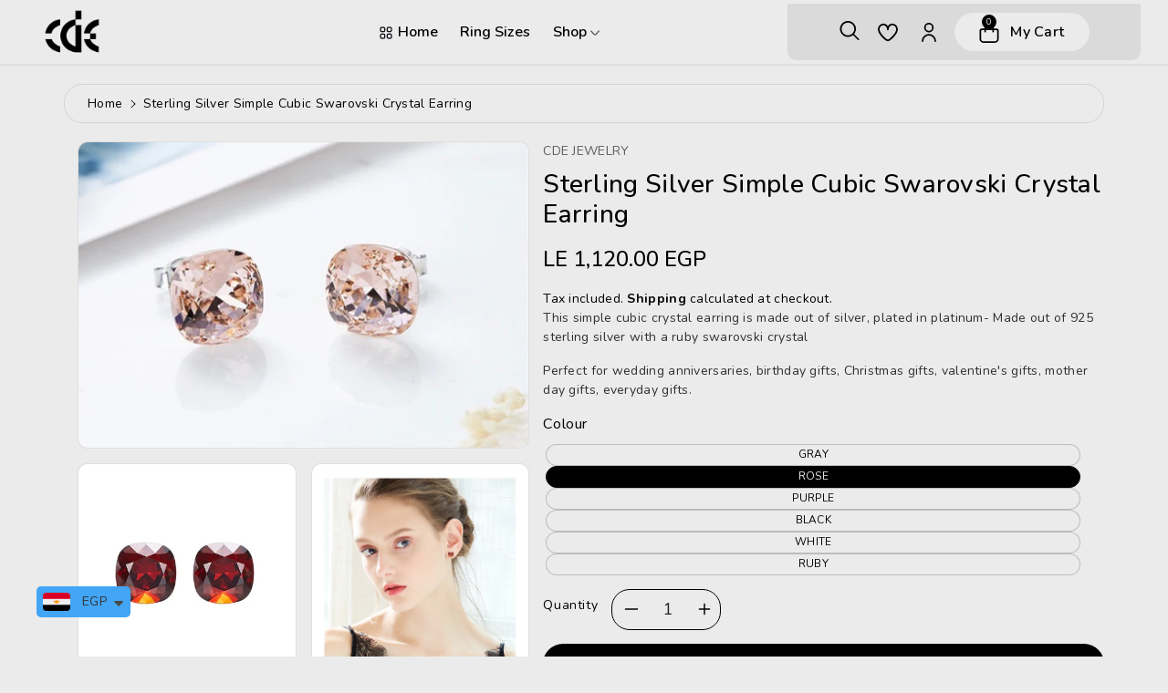

--- FILE ---
content_type: text/html; charset=utf-8
request_url: https://cdejewelry-egypt.com/en-sa/products/cey-0061
body_size: 37739
content:
<!doctype html>
<html class="no-js wbboxlt" lang="en" >
  <head><script>
<!-- Wask Analytics JS Code -->
(function(w, a, s, k) {
const h = w.getElementsByTagName('head')[0];
  k = w.createElement('script');
k.src = a + '?c=' +s;
k.async = 1;
h.appendChild(k);
window.wask_analytics = window.wask_analytics || {};
window.wask_analytics.client_code = s;
})(document, 'https://analytics.wask.co/client/wask.analytics.min.js', '09007e61-0383-4bc9-a0b0-9501b7b03ffd');
</script>
<meta name="google-site-verification" content="WtJfbOyQrOaLFo2RecPrw3e_srFggHCsPlU8ws2nF-k" />
<meta name="google-site-verification" content="V12olgnU5nCM4uKG6fBieW3OAIip5MQEgA8Xpd4WjCs" />
<script>
window.KiwiSizing = window.KiwiSizing === undefined ? {} : window.KiwiSizing;
KiwiSizing.shop = "cdeeg.myshopify.com";


KiwiSizing.data = {
  collections: "300275597472,152675647581,152518459485,443593747,159248613469,152675352669",
  tags: "400-1000EGP,Less Than 1000 EGP,PLATINUM PLATED,SILVER 925,SWAROVSKI",
  product: "411250294813",
  vendor: "CDE JEWELRY",
  type: "EARRINGS",
  title: "Sterling silver simple cubic swarovski crystal earring",
  images: ["\/\/cdejewelry-egypt.com\/cdn\/shop\/products\/38396d38e9cc3702af137e1184bbbc0284d3f50c.jpg?v=1613207440","\/\/cdejewelry-egypt.com\/cdn\/shop\/products\/image_81211e58-1db6-4254-9073-4843ed8cacce.jpg?v=1613207440","\/\/cdejewelry-egypt.com\/cdn\/shop\/products\/image_ff15b12d-99d1-4fb7-bbab-f994fb51dfbd.jpg?v=1613207440","\/\/cdejewelry-egypt.com\/cdn\/shop\/products\/image_23697e9c-ca29-42bc-a8c9-5cd5cfa4f9a4.jpg?v=1613207440","\/\/cdejewelry-egypt.com\/cdn\/shop\/products\/image_75093fe6-7746-453c-84fe-b9468ec94702.jpg?v=1613207440","\/\/cdejewelry-egypt.com\/cdn\/shop\/products\/image_e61fa317-e65a-43f5-9828-f1443d17cad4.jpg?v=1613207441","\/\/cdejewelry-egypt.com\/cdn\/shop\/products\/image_1c91ac65-16a8-46b4-bece-b9e280f9e75f.jpg?v=1613207441"],
  options: [{"name":"Colour","position":1,"values":["GRAY","ROSE","PURPLE","BLACK","WHITE","RUBY"]}],
  variants: [{"id":5760528810013,"title":"GRAY","option1":"GRAY","option2":null,"option3":null,"sku":"CEY-0061G","requires_shipping":true,"taxable":true,"featured_image":null,"available":false,"name":"Sterling silver simple cubic swarovski crystal earring - GRAY","public_title":"GRAY","options":["GRAY"],"price":146000,"weight":0,"compare_at_price":0,"inventory_quantity":0,"inventory_management":"shopify","inventory_policy":"deny","barcode":"28810013","requires_selling_plan":false,"selling_plan_allocations":[]},{"id":5760528842781,"title":"ROSE","option1":"ROSE","option2":null,"option3":null,"sku":"CEY-0061S","requires_shipping":true,"taxable":true,"featured_image":{"id":18088309817504,"product_id":411250294813,"position":7,"created_at":"2020-07-26T17:24:48+02:00","updated_at":"2021-02-13T11:10:41+02:00","alt":"Sterling silver simple cubic swarovski crystal earring - CDE Jewelry Egypt","width":705,"height":477,"src":"\/\/cdejewelry-egypt.com\/cdn\/shop\/products\/image_1c91ac65-16a8-46b4-bece-b9e280f9e75f.jpg?v=1613207441","variant_ids":[5760528842781]},"available":true,"name":"Sterling silver simple cubic swarovski crystal earring - ROSE","public_title":"ROSE","options":["ROSE"],"price":112000,"weight":0,"compare_at_price":0,"inventory_quantity":1,"inventory_management":"shopify","inventory_policy":"deny","barcode":"28842781","featured_media":{"alt":"Sterling silver simple cubic swarovski crystal earring - CDE Jewelry Egypt","id":10262654681248,"position":7,"preview_image":{"aspect_ratio":1.478,"height":477,"width":705,"src":"\/\/cdejewelry-egypt.com\/cdn\/shop\/products\/image_1c91ac65-16a8-46b4-bece-b9e280f9e75f.jpg?v=1613207441"}},"requires_selling_plan":false,"selling_plan_allocations":[]},{"id":5760528875549,"title":"PURPLE","option1":"PURPLE","option2":null,"option3":null,"sku":"CEY-0061P","requires_shipping":true,"taxable":true,"featured_image":{"id":15646140563549,"product_id":411250294813,"position":5,"created_at":"2020-04-27T00:52:19+02:00","updated_at":"2021-02-13T11:10:40+02:00","alt":"Sterling silver simple cubic swarovski crystal earring - CDE Jewelry Egypt","width":1242,"height":1235,"src":"\/\/cdejewelry-egypt.com\/cdn\/shop\/products\/image_75093fe6-7746-453c-84fe-b9468ec94702.jpg?v=1613207440","variant_ids":[5760528875549]},"available":true,"name":"Sterling silver simple cubic swarovski crystal earring - PURPLE","public_title":"PURPLE","options":["PURPLE"],"price":112000,"weight":0,"compare_at_price":0,"inventory_quantity":1,"inventory_management":"shopify","inventory_policy":"deny","barcode":"28875549","featured_media":{"alt":"Sterling silver simple cubic swarovski crystal earring - CDE Jewelry Egypt","id":7797426946141,"position":5,"preview_image":{"aspect_ratio":1.006,"height":1235,"width":1242,"src":"\/\/cdejewelry-egypt.com\/cdn\/shop\/products\/image_75093fe6-7746-453c-84fe-b9468ec94702.jpg?v=1613207440"}},"requires_selling_plan":false,"selling_plan_allocations":[]},{"id":5760528908317,"title":"BLACK","option1":"BLACK","option2":null,"option3":null,"sku":"CEY-0061B","requires_shipping":true,"taxable":true,"featured_image":{"id":18088267776160,"product_id":411250294813,"position":6,"created_at":"2020-07-26T17:20:28+02:00","updated_at":"2021-02-13T11:10:41+02:00","alt":"Sterling silver simple cubic swarovski crystal earring - CDE Jewelry Egypt","width":790,"height":704,"src":"\/\/cdejewelry-egypt.com\/cdn\/shop\/products\/image_e61fa317-e65a-43f5-9828-f1443d17cad4.jpg?v=1613207441","variant_ids":[5760528908317]},"available":true,"name":"Sterling silver simple cubic swarovski crystal earring - BLACK","public_title":"BLACK","options":["BLACK"],"price":112000,"weight":0,"compare_at_price":0,"inventory_quantity":1,"inventory_management":"shopify","inventory_policy":"deny","barcode":"28908317","featured_media":{"alt":"Sterling silver simple cubic swarovski crystal earring - CDE Jewelry Egypt","id":10262612574368,"position":6,"preview_image":{"aspect_ratio":1.122,"height":704,"width":790,"src":"\/\/cdejewelry-egypt.com\/cdn\/shop\/products\/image_e61fa317-e65a-43f5-9828-f1443d17cad4.jpg?v=1613207441"}},"requires_selling_plan":false,"selling_plan_allocations":[]},{"id":5760528941085,"title":"WHITE","option1":"WHITE","option2":null,"option3":null,"sku":"CEY-0061W","requires_shipping":true,"taxable":true,"featured_image":{"id":15646140661853,"product_id":411250294813,"position":3,"created_at":"2020-04-27T00:52:20+02:00","updated_at":"2021-02-13T11:10:40+02:00","alt":"Sterling silver simple cubic swarovski crystal earring - CDE Jewelry Egypt","width":1242,"height":1233,"src":"\/\/cdejewelry-egypt.com\/cdn\/shop\/products\/image_ff15b12d-99d1-4fb7-bbab-f994fb51dfbd.jpg?v=1613207440","variant_ids":[5760528941085]},"available":false,"name":"Sterling silver simple cubic swarovski crystal earring - WHITE","public_title":"WHITE","options":["WHITE"],"price":146000,"weight":0,"compare_at_price":0,"inventory_quantity":0,"inventory_management":"shopify","inventory_policy":"deny","barcode":"28941085","featured_media":{"alt":"Sterling silver simple cubic swarovski crystal earring - CDE Jewelry Egypt","id":7797427011677,"position":3,"preview_image":{"aspect_ratio":1.007,"height":1233,"width":1242,"src":"\/\/cdejewelry-egypt.com\/cdn\/shop\/products\/image_ff15b12d-99d1-4fb7-bbab-f994fb51dfbd.jpg?v=1613207440"}},"requires_selling_plan":false,"selling_plan_allocations":[]},{"id":5760528973853,"title":"RUBY","option1":"RUBY","option2":null,"option3":null,"sku":"CEY-0061R","requires_shipping":true,"taxable":true,"featured_image":null,"available":true,"name":"Sterling silver simple cubic swarovski crystal earring - RUBY","public_title":"RUBY","options":["RUBY"],"price":112000,"weight":0,"compare_at_price":0,"inventory_quantity":3,"inventory_management":"shopify","inventory_policy":"deny","barcode":"28973853","requires_selling_plan":false,"selling_plan_allocations":[]}],
};

</script>
    <meta charset="utf-8">
    <meta http-equiv="X-UA-Compatible" content="IE=edge">
    <meta name="viewport" content="width=device-width,initial-scale=1">
    <meta name="theme-color" content="">
    <link rel="canonical" href="https://cdejewelry-egypt.com/en-sa/products/cey-0061">
    <link rel="preconnect" href="https://cdn.shopify.com" crossorigin>
    <meta name="theme-color" content="#000000"><link rel="icon" type="image/png" href="//cdejewelry-egypt.com/cdn/shop/files/Untitled_design_7_65c5515f-8b02-48c6-8fbe-a774bfeca03e.png?crop=center&height=32&v=1672147646&width=32"><title>
      Sterling silver simple cubic swarovski crystal earring
 &ndash; CDE Jewelry Egypt</title>

    
      <meta name="description" content="This simple cubic crystal earring is made out of silver, plated in platinum- Made out of 925 sterling silver with a ruby swarovski crystal Perfect for wedding anniversaries, birthday gifts, Christmas gifts, valentines gifts, mother day gifts, everyday gifts.">
    

    

<meta property="og:site_name" content="CDE Jewelry Egypt">
<meta property="og:url" content="https://cdejewelry-egypt.com/en-sa/products/cey-0061">
<meta property="og:title" content="Sterling silver simple cubic swarovski crystal earring">
<meta property="og:type" content="product">
<meta property="og:description" content="This simple cubic crystal earring is made out of silver, plated in platinum- Made out of 925 sterling silver with a ruby swarovski crystal Perfect for wedding anniversaries, birthday gifts, Christmas gifts, valentines gifts, mother day gifts, everyday gifts."><meta property="og:image" content="http://cdejewelry-egypt.com/cdn/shop/products/38396d38e9cc3702af137e1184bbbc0284d3f50c.jpg?v=1613207440">
  <meta property="og:image:secure_url" content="https://cdejewelry-egypt.com/cdn/shop/products/38396d38e9cc3702af137e1184bbbc0284d3f50c.jpg?v=1613207440">
  <meta property="og:image:width" content="400">
  <meta property="og:image:height" content="400"><meta property="og:price:amount" content="1,120.00">
  <meta property="og:price:currency" content="EGP"><meta name="twitter:site" content="@cdeegypt"><meta name="twitter:card" content="summary_large_image">
<meta name="twitter:title" content="Sterling silver simple cubic swarovski crystal earring">
<meta name="twitter:description" content="This simple cubic crystal earring is made out of silver, plated in platinum- Made out of 925 sterling silver with a ruby swarovski crystal Perfect for wedding anniversaries, birthday gifts, Christmas gifts, valentines gifts, mother day gifts, everyday gifts.">


    <script src="//cdejewelry-egypt.com/cdn/shop/t/11/assets/global.js?v=65606945842791005921687709106" defer="defer"></script>
    <script>window.performance && window.performance.mark && window.performance.mark('shopify.content_for_header.start');</script><meta name="google-site-verification" content="Vd1QC3RL-LlyMx81GrF7sLuaZhFi6fz5VQqp8WHe2iI">
<meta id="shopify-digital-wallet" name="shopify-digital-wallet" content="/20922327/digital_wallets/dialog">
<link rel="alternate" hreflang="x-default" href="https://cdejewelry-egypt.com/products/cey-0061">
<link rel="alternate" hreflang="en" href="https://cdejewelry-egypt.com/products/cey-0061">
<link rel="alternate" hreflang="en-SA" href="https://cdejewelry-egypt.com/en-sa/products/cey-0061">
<link rel="alternate" hreflang="en-AE" href="https://cdejewelry-egypt.com/en-ae/products/cey-0061">
<link rel="alternate" type="application/json+oembed" href="https://cdejewelry-egypt.com/en-sa/products/cey-0061.oembed">
<script async="async" src="/checkouts/internal/preloads.js?locale=en-SA"></script>
<script id="shopify-features" type="application/json">{"accessToken":"3e160cc1e2009f03257079dcd8c9106c","betas":["rich-media-storefront-analytics"],"domain":"cdejewelry-egypt.com","predictiveSearch":true,"shopId":20922327,"locale":"en"}</script>
<script>var Shopify = Shopify || {};
Shopify.shop = "cdeeg.myshopify.com";
Shopify.locale = "en";
Shopify.currency = {"active":"EGP","rate":"1.0"};
Shopify.country = "SA";
Shopify.theme = {"name":"Copy of Atomics-webibazaar","id":132137287840,"schema_name":"Atomics","schema_version":"3.0.0","theme_store_id":null,"role":"main"};
Shopify.theme.handle = "null";
Shopify.theme.style = {"id":null,"handle":null};
Shopify.cdnHost = "cdejewelry-egypt.com/cdn";
Shopify.routes = Shopify.routes || {};
Shopify.routes.root = "/en-sa/";</script>
<script type="module">!function(o){(o.Shopify=o.Shopify||{}).modules=!0}(window);</script>
<script>!function(o){function n(){var o=[];function n(){o.push(Array.prototype.slice.apply(arguments))}return n.q=o,n}var t=o.Shopify=o.Shopify||{};t.loadFeatures=n(),t.autoloadFeatures=n()}(window);</script>
<script id="shop-js-analytics" type="application/json">{"pageType":"product"}</script>
<script defer="defer" async type="module" src="//cdejewelry-egypt.com/cdn/shopifycloud/shop-js/modules/v2/client.init-shop-cart-sync_BT-GjEfc.en.esm.js"></script>
<script defer="defer" async type="module" src="//cdejewelry-egypt.com/cdn/shopifycloud/shop-js/modules/v2/chunk.common_D58fp_Oc.esm.js"></script>
<script defer="defer" async type="module" src="//cdejewelry-egypt.com/cdn/shopifycloud/shop-js/modules/v2/chunk.modal_xMitdFEc.esm.js"></script>
<script type="module">
  await import("//cdejewelry-egypt.com/cdn/shopifycloud/shop-js/modules/v2/client.init-shop-cart-sync_BT-GjEfc.en.esm.js");
await import("//cdejewelry-egypt.com/cdn/shopifycloud/shop-js/modules/v2/chunk.common_D58fp_Oc.esm.js");
await import("//cdejewelry-egypt.com/cdn/shopifycloud/shop-js/modules/v2/chunk.modal_xMitdFEc.esm.js");

  window.Shopify.SignInWithShop?.initShopCartSync?.({"fedCMEnabled":true,"windoidEnabled":true});

</script>
<script>(function() {
  var isLoaded = false;
  function asyncLoad() {
    if (isLoaded) return;
    isLoaded = true;
    var urls = ["\/\/code.tidio.co\/xfncxyv43r95rsgzwv0sz2ribklqn4xx.js?shop=cdeeg.myshopify.com","https:\/\/d10lpsik1i8c69.cloudfront.net\/w.js?shop=cdeeg.myshopify.com","https:\/\/app.kiwisizing.com\/web\/js\/dist\/kiwiSizing\/plugin\/SizingPlugin.prod.js?v=330\u0026shop=cdeeg.myshopify.com","https:\/\/app.marsello.com\/Portal\/Custom\/ScriptToInstall\/5c6c1d44811f9e12b8644434?aProvId=5c8cf3c3811f9e122828e638\u0026shop=cdeeg.myshopify.com","https:\/\/appbanner.ens.enterprises\/server?shop=cdeeg.myshopify.com","https:\/\/mt.tryjumbo.com\/shops\/4667\/script_4403d45fc86bed25cacedaf6efb14431.js?shop=cdeeg.myshopify.com","https:\/\/d1639lhkj5l89m.cloudfront.net\/js\/storefront\/uppromote.js?shop=cdeeg.myshopify.com","https:\/\/cdn.shopify.com\/s\/files\/1\/0449\/2568\/1820\/t\/4\/assets\/booster_currency.js?v=1624978055\u0026shop=cdeeg.myshopify.com","https:\/\/cdn.shopify.com\/s\/files\/1\/0449\/2568\/1820\/t\/4\/assets\/booster_currency.js?v=1624978055\u0026shop=cdeeg.myshopify.com"];
    for (var i = 0; i < urls.length; i++) {
      var s = document.createElement('script');
      s.type = 'text/javascript';
      s.async = true;
      s.src = urls[i];
      var x = document.getElementsByTagName('script')[0];
      x.parentNode.insertBefore(s, x);
    }
  };
  if(window.attachEvent) {
    window.attachEvent('onload', asyncLoad);
  } else {
    window.addEventListener('load', asyncLoad, false);
  }
})();</script>
<script id="__st">var __st={"a":20922327,"offset":7200,"reqid":"6fe9ea3d-e10e-4143-80ab-616f8dfaf056-1769124440","pageurl":"cdejewelry-egypt.com\/en-sa\/products\/cey-0061","u":"3f20238d654f","p":"product","rtyp":"product","rid":411250294813};</script>
<script>window.ShopifyPaypalV4VisibilityTracking = true;</script>
<script id="captcha-bootstrap">!function(){'use strict';const t='contact',e='account',n='new_comment',o=[[t,t],['blogs',n],['comments',n],[t,'customer']],c=[[e,'customer_login'],[e,'guest_login'],[e,'recover_customer_password'],[e,'create_customer']],r=t=>t.map((([t,e])=>`form[action*='/${t}']:not([data-nocaptcha='true']) input[name='form_type'][value='${e}']`)).join(','),a=t=>()=>t?[...document.querySelectorAll(t)].map((t=>t.form)):[];function s(){const t=[...o],e=r(t);return a(e)}const i='password',u='form_key',d=['recaptcha-v3-token','g-recaptcha-response','h-captcha-response',i],f=()=>{try{return window.sessionStorage}catch{return}},m='__shopify_v',_=t=>t.elements[u];function p(t,e,n=!1){try{const o=window.sessionStorage,c=JSON.parse(o.getItem(e)),{data:r}=function(t){const{data:e,action:n}=t;return t[m]||n?{data:e,action:n}:{data:t,action:n}}(c);for(const[e,n]of Object.entries(r))t.elements[e]&&(t.elements[e].value=n);n&&o.removeItem(e)}catch(o){console.error('form repopulation failed',{error:o})}}const l='form_type',E='cptcha';function T(t){t.dataset[E]=!0}const w=window,h=w.document,L='Shopify',v='ce_forms',y='captcha';let A=!1;((t,e)=>{const n=(g='f06e6c50-85a8-45c8-87d0-21a2b65856fe',I='https://cdn.shopify.com/shopifycloud/storefront-forms-hcaptcha/ce_storefront_forms_captcha_hcaptcha.v1.5.2.iife.js',D={infoText:'Protected by hCaptcha',privacyText:'Privacy',termsText:'Terms'},(t,e,n)=>{const o=w[L][v],c=o.bindForm;if(c)return c(t,g,e,D).then(n);var r;o.q.push([[t,g,e,D],n]),r=I,A||(h.body.append(Object.assign(h.createElement('script'),{id:'captcha-provider',async:!0,src:r})),A=!0)});var g,I,D;w[L]=w[L]||{},w[L][v]=w[L][v]||{},w[L][v].q=[],w[L][y]=w[L][y]||{},w[L][y].protect=function(t,e){n(t,void 0,e),T(t)},Object.freeze(w[L][y]),function(t,e,n,w,h,L){const[v,y,A,g]=function(t,e,n){const i=e?o:[],u=t?c:[],d=[...i,...u],f=r(d),m=r(i),_=r(d.filter((([t,e])=>n.includes(e))));return[a(f),a(m),a(_),s()]}(w,h,L),I=t=>{const e=t.target;return e instanceof HTMLFormElement?e:e&&e.form},D=t=>v().includes(t);t.addEventListener('submit',(t=>{const e=I(t);if(!e)return;const n=D(e)&&!e.dataset.hcaptchaBound&&!e.dataset.recaptchaBound,o=_(e),c=g().includes(e)&&(!o||!o.value);(n||c)&&t.preventDefault(),c&&!n&&(function(t){try{if(!f())return;!function(t){const e=f();if(!e)return;const n=_(t);if(!n)return;const o=n.value;o&&e.removeItem(o)}(t);const e=Array.from(Array(32),(()=>Math.random().toString(36)[2])).join('');!function(t,e){_(t)||t.append(Object.assign(document.createElement('input'),{type:'hidden',name:u})),t.elements[u].value=e}(t,e),function(t,e){const n=f();if(!n)return;const o=[...t.querySelectorAll(`input[type='${i}']`)].map((({name:t})=>t)),c=[...d,...o],r={};for(const[a,s]of new FormData(t).entries())c.includes(a)||(r[a]=s);n.setItem(e,JSON.stringify({[m]:1,action:t.action,data:r}))}(t,e)}catch(e){console.error('failed to persist form',e)}}(e),e.submit())}));const S=(t,e)=>{t&&!t.dataset[E]&&(n(t,e.some((e=>e===t))),T(t))};for(const o of['focusin','change'])t.addEventListener(o,(t=>{const e=I(t);D(e)&&S(e,y())}));const B=e.get('form_key'),M=e.get(l),P=B&&M;t.addEventListener('DOMContentLoaded',(()=>{const t=y();if(P)for(const e of t)e.elements[l].value===M&&p(e,B);[...new Set([...A(),...v().filter((t=>'true'===t.dataset.shopifyCaptcha))])].forEach((e=>S(e,t)))}))}(h,new URLSearchParams(w.location.search),n,t,e,['guest_login'])})(!0,!0)}();</script>
<script integrity="sha256-4kQ18oKyAcykRKYeNunJcIwy7WH5gtpwJnB7kiuLZ1E=" data-source-attribution="shopify.loadfeatures" defer="defer" src="//cdejewelry-egypt.com/cdn/shopifycloud/storefront/assets/storefront/load_feature-a0a9edcb.js" crossorigin="anonymous"></script>
<script data-source-attribution="shopify.dynamic_checkout.dynamic.init">var Shopify=Shopify||{};Shopify.PaymentButton=Shopify.PaymentButton||{isStorefrontPortableWallets:!0,init:function(){window.Shopify.PaymentButton.init=function(){};var t=document.createElement("script");t.src="https://cdejewelry-egypt.com/cdn/shopifycloud/portable-wallets/latest/portable-wallets.en.js",t.type="module",document.head.appendChild(t)}};
</script>
<script data-source-attribution="shopify.dynamic_checkout.buyer_consent">
  function portableWalletsHideBuyerConsent(e){var t=document.getElementById("shopify-buyer-consent"),n=document.getElementById("shopify-subscription-policy-button");t&&n&&(t.classList.add("hidden"),t.setAttribute("aria-hidden","true"),n.removeEventListener("click",e))}function portableWalletsShowBuyerConsent(e){var t=document.getElementById("shopify-buyer-consent"),n=document.getElementById("shopify-subscription-policy-button");t&&n&&(t.classList.remove("hidden"),t.removeAttribute("aria-hidden"),n.addEventListener("click",e))}window.Shopify?.PaymentButton&&(window.Shopify.PaymentButton.hideBuyerConsent=portableWalletsHideBuyerConsent,window.Shopify.PaymentButton.showBuyerConsent=portableWalletsShowBuyerConsent);
</script>
<script>
  function portableWalletsCleanup(e){e&&e.src&&console.error("Failed to load portable wallets script "+e.src);var t=document.querySelectorAll("shopify-accelerated-checkout .shopify-payment-button__skeleton, shopify-accelerated-checkout-cart .wallet-cart-button__skeleton"),e=document.getElementById("shopify-buyer-consent");for(let e=0;e<t.length;e++)t[e].remove();e&&e.remove()}function portableWalletsNotLoadedAsModule(e){e instanceof ErrorEvent&&"string"==typeof e.message&&e.message.includes("import.meta")&&"string"==typeof e.filename&&e.filename.includes("portable-wallets")&&(window.removeEventListener("error",portableWalletsNotLoadedAsModule),window.Shopify.PaymentButton.failedToLoad=e,"loading"===document.readyState?document.addEventListener("DOMContentLoaded",window.Shopify.PaymentButton.init):window.Shopify.PaymentButton.init())}window.addEventListener("error",portableWalletsNotLoadedAsModule);
</script>

<script type="module" src="https://cdejewelry-egypt.com/cdn/shopifycloud/portable-wallets/latest/portable-wallets.en.js" onError="portableWalletsCleanup(this)" crossorigin="anonymous"></script>
<script nomodule>
  document.addEventListener("DOMContentLoaded", portableWalletsCleanup);
</script>

<script id='scb4127' type='text/javascript' async='' src='https://cdejewelry-egypt.com/cdn/shopifycloud/privacy-banner/storefront-banner.js'></script><link id="shopify-accelerated-checkout-styles" rel="stylesheet" media="screen" href="https://cdejewelry-egypt.com/cdn/shopifycloud/portable-wallets/latest/accelerated-checkout-backwards-compat.css" crossorigin="anonymous">
<style id="shopify-accelerated-checkout-cart">
        #shopify-buyer-consent {
  margin-top: 1em;
  display: inline-block;
  width: 100%;
}

#shopify-buyer-consent.hidden {
  display: none;
}

#shopify-subscription-policy-button {
  background: none;
  border: none;
  padding: 0;
  text-decoration: underline;
  font-size: inherit;
  cursor: pointer;
}

#shopify-subscription-policy-button::before {
  box-shadow: none;
}

      </style>
<script id="sections-script" data-sections="product-recommendations,header" defer="defer" src="//cdejewelry-egypt.com/cdn/shop/t/11/compiled_assets/scripts.js?v=4385"></script>
<script>window.performance && window.performance.mark && window.performance.mark('shopify.content_for_header.end');</script>

    <svg style="display:none">
      
      <symbol id="arleft" width="20" height="16.16" viewBox="0 0 20 16.16">
          <path id="arrow-right-24" d="M12.984,23.754a.832.832,0,0,1-1.194,0l-7.043-7.2a.879.879,0,0,1,0-1.222l7.043-7.2a.833.833,0,0,1,.827-.248.855.855,0,0,1,.61.624.878.878,0,0,1-.243.846l-5.6,5.729H23.655a.865.865,0,0,1,0,1.729H7.384l5.6,5.729A.879.879,0,0,1,12.984,23.754Z" transform="translate(-4.5 -7.847)" fill-rule="evenodd"/>
      </symbol>

      <symbol id="arright" width="20" height="16.16" viewBox="0 0 20 16.16">
        <path id="arrow-right-24" d="M16.016,23.754a.832.832,0,0,0,1.194,0l7.043-7.2a.879.879,0,0,0,0-1.222l-7.043-7.2a.833.833,0,0,0-.827-.248.855.855,0,0,0-.61.624.878.878,0,0,0,.243.846l5.6,5.729H5.345a.865.865,0,0,0,0,1.729H21.616l-5.6,5.729A.879.879,0,0,0,16.016,23.754Z" transform="translate(-4.5 -7.847)" fill-rule="evenodd"/>
      </symbol>

      <symbol id="wish" viewBox="0 0 23.01 20.1">
        <path id="heart" d="M16.771,1.917A6.139,6.139,0,0,0,11.5,5.061,6.139,6.139,0,0,0,6.229,1.917,6.494,6.494,0,0,0,0,8.634C0,12.966,4.586,17.7,8.433,20.906a4.788,4.788,0,0,0,6.133,0C18.414,17.7,23,12.966,23,8.634a6.494,6.494,0,0,0-6.229-6.717ZM13.335,19.448a2.862,2.862,0,0,1-3.671,0C4.741,15.341,1.917,11.4,1.917,8.634A4.583,4.583,0,0,1,6.229,3.823a4.583,4.583,0,0,1,4.313,4.812.958.958,0,0,0,1.917,0,4.583,4.583,0,0,1,4.313-4.812,4.583,4.583,0,0,1,4.313,4.812c0,2.766-2.824,6.707-7.748,10.81Z" transform="translate(0.005 -1.917)"/>
      </symbol>




      <symbol viewBox="0 0 24 24" id="arrow-down">
        <path d="M18.71,8.21a1,1,0,0,0-1.42,0l-4.58,4.58a1,1,0,0,1-1.42,0L6.71,8.21a1,1,0,0,0-1.42,0,1,1,0,0,0,0,1.41l4.59,4.59a3,3,0,0,0,4.24,0l4.59-4.59A1,1,0,0,0,18.71,8.21Z"/>
      </symbol>

      <symbol id="icon-close" viewBox="0 0 512.021 512.021">
        <path d="M301.258,256.01L502.645,54.645c12.501-12.501,12.501-32.769,0-45.269c-12.501-12.501-32.769-12.501-45.269,0l0,0   L256.01,210.762L54.645,9.376c-12.501-12.501-32.769-12.501-45.269,0s-12.501,32.769,0,45.269L210.762,256.01L9.376,457.376   c-12.501,12.501-12.501,32.769,0,45.269s32.769,12.501,45.269,0L256.01,301.258l201.365,201.387   c12.501,12.501,32.769,12.501,45.269,0c12.501-12.501,12.501-32.769,0-45.269L301.258,256.01z"/>
      </symbol>

      <symbol id="refresh" viewBox="0 0 513.806 513.806">
        <path d="M66.074,228.731C81.577,123.379,179.549,50.542,284.901,66.045c35.944,5.289,69.662,20.626,97.27,44.244l-24.853,24.853   c-8.33,8.332-8.328,21.84,0.005,30.17c3.999,3.998,9.423,6.245,15.078,6.246h97.835c11.782,0,21.333-9.551,21.333-21.333V52.39   c-0.003-11.782-9.556-21.331-21.338-21.329c-5.655,0.001-11.079,2.248-15.078,6.246L427.418,65.04   C321.658-29.235,159.497-19.925,65.222,85.835c-33.399,37.467-55.073,83.909-62.337,133.573   c-2.864,17.607,9.087,34.202,26.693,37.066c1.586,0.258,3.188,0.397,4.795,0.417C50.481,256.717,64.002,244.706,66.074,228.731z"/>
        <path d="M479.429,256.891c-16.108,0.174-29.629,12.185-31.701,28.16C432.225,390.403,334.253,463.24,228.901,447.738   c-35.944-5.289-69.662-20.626-97.27-44.244l24.853-24.853c8.33-8.332,8.328-21.84-0.005-30.17   c-3.999-3.998-9.423-6.245-15.078-6.246H43.568c-11.782,0-21.333,9.551-21.333,21.333v97.835   c0.003,11.782,9.556,21.331,21.338,21.329c5.655-0.001,11.079-2.248,15.078-6.246l27.733-27.733   c105.735,94.285,267.884,85.004,362.17-20.732c33.417-37.475,55.101-83.933,62.363-133.615   c2.876-17.605-9.064-34.208-26.668-37.084C482.655,257.051,481.044,256.91,479.429,256.891z"/>
      </symbol>



    </svg>

    <style data-shopify>
:root {
        --wbbase-font: Nunito;

        --color-wbmaincolors-text: #bf2a45;
        --font-size-header: 32;
        --font-size-base: 14;
        --color-wbbordercolor: #808080;

        --color-base-text: 0, 0, 0;
        --color-shadow: 0, 0, 0;
        --color-base-background-1: 235, 235, 235;
        --color-base-background-2: 218, 218, 218;
        --color-base-solid-button-labels: 255, 255, 255;
        --color-base-outline-button-labels: 255, 255, 255;
        --color-base-accent-1: 0, 0, 0;
        --color-base-accent-2: 0, 0, 0;
        --payment-terms-background-color: #ebebeb;

        --gradient-base-background-1: #ebebeb;
        --gradient-base-background-2: #dadada;
        --gradient-base-accent-1: #000000;
        --gradient-base-accent-2: #000000;

        --media-padding: px;
        --media-border-opacity: 0.05;
        --media-border-width: 1px;
        --media-radius: 10px;
        --media-shadow-opacity: 0.0;
        --media-shadow-horizontal-offset: 0px;
        --media-shadow-vertical-offset: 0px;
        --media-shadow-blur-radius: 0px;

        --page-width: 1370px;
        --page-width-margin: 0rem;

        --card-image-padding: 0.0rem;
        --card-corner-radius: 2.0rem;
        --card-text-alignment: center;
        --card-border-width: 0.0rem;
        --card-border-opacity: 0.0;
        --card-shadow-opacity: 0.0;
        --card-shadow-horizontal-offset: 0.0rem;
        --card-shadow-vertical-offset: 0.0rem;
        --card-shadow-blur-radius: 0.0rem;

        --badge-corner-radius: 1.0rem;

        --popup-border-width: 1px;
        --popup-border-opacity: 0.1;
        --popup-corner-radius: 20px;
        --popup-shadow-opacity: 0.0;
        --popup-shadow-horizontal-offset: 0px;
        --popup-shadow-vertical-offset: 0px;
        --popup-shadow-blur-radius: 0px;

        --drawer-border-width: 1px;
        --drawer-border-opacity: 0.1;
        --drawer-shadow-opacity: 0.0;
        --drawer-shadow-horizontal-offset: 0px;
        --drawer-shadow-vertical-offset: 0px;
        --drawer-shadow-blur-radius: 0px;

        --spacing-sections-desktop: px;
        --spacing-sections-mobile: 20px;

        --grid-desktop-vertical-spacing: 4px;
        --grid-desktop-horizontal-spacing: 20px;
        --grid-mobile-vertical-spacing: 2px;
        --grid-mobile-horizontal-spacing: 10px;

        --text-boxes-border-opacity: 0.0;
        --text-boxes-border-width: 0px;
        --text-boxes-radius: 0px;
        --text-boxes-shadow-opacity: 0.0;
        --text-boxes-shadow-horizontal-offset: 0px;
        --text-boxes-shadow-vertical-offset: 0px;
        --text-boxes-shadow-blur-radius: 0px;

        --buttons-radius: 30px;
        --buttons-radius-outset: 30px;
        --buttons-border-width: 0px;
        --buttons-border-opacity: 1.0;
        --buttons-shadow-opacity: 0.0;
        --buttons-shadow-horizontal-offset: 0px;
        --buttons-shadow-vertical-offset: 0px;
        --buttons-shadow-blur-radius: 0px;
        --buttons-border-offset: 0.3px;

        --inputs-radius: 30px;
        --inputs-border-width: 1px;
        --inputs-border-opacity: 0.1;
        --inputs-shadow-opacity: 0.0;
        --inputs-shadow-horizontal-offset: 0px;
        --inputs-margin-offset: 0px;
        --inputs-shadow-vertical-offset: 0px;
        --inputs-shadow-blur-radius: 0px;
        --inputs-radius-outset: 31px;

        --variant-pills-radius: 20px;
        --variant-pills-border-width: 1px;
        --variant-pills-border-opacity: 0.2;
        --variant-pills-shadow-opacity: 0.0;
        --variant-pills-shadow-horizontal-offset: 0px;
        --variant-pills-shadow-vertical-offset: 0px;
        --variant-pills-shadow-blur-radius: 0px;
      }

      *,
      *::before,
      *::after {
        box-sizing: inherit;
      }

      html {
        box-sizing: border-box;
        height: 100%;
      }

      body{
            font-size: calc(var(--font-size-base) * 1px);
            font-family: var(--wbbase-font);
            line-height: 1.5;
            letter-spacing: .3px;
            color: rgb(var(--color-foreground));
        }
      svg {
        width: 14px;
        height: 14px;
        transition: .3s ease;
        vertical-align: middle;
      }
    </style>
    
    <link href="//cdejewelry-egypt.com/cdn/shop/t/11/assets/slick.css?v=98340474046176884051687709106" rel="stylesheet" type="text/css" media="all" />
    <link href="//cdejewelry-egypt.com/cdn/shop/t/11/assets/slick-theme.css?v=67893072228317858721687709106" rel="stylesheet" type="text/css" media="all" />
    <link href="//cdejewelry-egypt.com/cdn/shop/t/11/assets/base.css?v=168007450251974943151687709106" rel="stylesheet" type="text/css" media="all" />
    <link href="//cdejewelry-egypt.com/cdn/shop/t/11/assets/component-list-menu.css?v=59104780712564994891687709106" rel="stylesheet" type="text/css" media="all" />
    <link href="//cdejewelry-egypt.com/cdn/shop/t/11/assets/jquery.fancybox.min.css?v=19278034316635137701687709106" rel="stylesheet" type="text/css" media="all" />
    <link href="//cdejewelry-egypt.com/cdn/shop/t/11/assets/wbquickview.css?v=182118543206144228501687709106" rel="stylesheet" type="text/css" media="all" />

    
      <link href="https://fonts.googleapis.com/css?family=Nunito:400,500,600,700&display=swap" rel="stylesheet" as="font">
    
<link rel="stylesheet" href="//cdejewelry-egypt.com/cdn/shop/t/11/assets/component-predictive-search.css?v=138979874087774962181687709106" media="print" onload="this.media='all'"><script>document.documentElement.className = document.documentElement.className.replace('no-js', 'js');
    if (Shopify.designMode) {
      document.documentElement.classList.add('shopify-design-mode');
    }
    </script>

    <script>
      
      var content = "Liquid error (layout\/theme line 238): Could not find asset snippets\/wbquickview.liquid";
    </script>

  
<script src="https://cdn.shopify.com/extensions/a9a32278-85fd-435d-a2e4-15afbc801656/nova-multi-currency-converter-1/assets/nova-cur-app-embed.js" type="text/javascript" defer="defer"></script>
<link href="https://cdn.shopify.com/extensions/a9a32278-85fd-435d-a2e4-15afbc801656/nova-multi-currency-converter-1/assets/nova-cur.css" rel="stylesheet" type="text/css" media="all">
<link href="https://monorail-edge.shopifysvc.com" rel="dns-prefetch">
<script>(function(){if ("sendBeacon" in navigator && "performance" in window) {try {var session_token_from_headers = performance.getEntriesByType('navigation')[0].serverTiming.find(x => x.name == '_s').description;} catch {var session_token_from_headers = undefined;}var session_cookie_matches = document.cookie.match(/_shopify_s=([^;]*)/);var session_token_from_cookie = session_cookie_matches && session_cookie_matches.length === 2 ? session_cookie_matches[1] : "";var session_token = session_token_from_headers || session_token_from_cookie || "";function handle_abandonment_event(e) {var entries = performance.getEntries().filter(function(entry) {return /monorail-edge.shopifysvc.com/.test(entry.name);});if (!window.abandonment_tracked && entries.length === 0) {window.abandonment_tracked = true;var currentMs = Date.now();var navigation_start = performance.timing.navigationStart;var payload = {shop_id: 20922327,url: window.location.href,navigation_start,duration: currentMs - navigation_start,session_token,page_type: "product"};window.navigator.sendBeacon("https://monorail-edge.shopifysvc.com/v1/produce", JSON.stringify({schema_id: "online_store_buyer_site_abandonment/1.1",payload: payload,metadata: {event_created_at_ms: currentMs,event_sent_at_ms: currentMs}}));}}window.addEventListener('pagehide', handle_abandonment_event);}}());</script>
<script id="web-pixels-manager-setup">(function e(e,d,r,n,o){if(void 0===o&&(o={}),!Boolean(null===(a=null===(i=window.Shopify)||void 0===i?void 0:i.analytics)||void 0===a?void 0:a.replayQueue)){var i,a;window.Shopify=window.Shopify||{};var t=window.Shopify;t.analytics=t.analytics||{};var s=t.analytics;s.replayQueue=[],s.publish=function(e,d,r){return s.replayQueue.push([e,d,r]),!0};try{self.performance.mark("wpm:start")}catch(e){}var l=function(){var e={modern:/Edge?\/(1{2}[4-9]|1[2-9]\d|[2-9]\d{2}|\d{4,})\.\d+(\.\d+|)|Firefox\/(1{2}[4-9]|1[2-9]\d|[2-9]\d{2}|\d{4,})\.\d+(\.\d+|)|Chrom(ium|e)\/(9{2}|\d{3,})\.\d+(\.\d+|)|(Maci|X1{2}).+ Version\/(15\.\d+|(1[6-9]|[2-9]\d|\d{3,})\.\d+)([,.]\d+|)( \(\w+\)|)( Mobile\/\w+|) Safari\/|Chrome.+OPR\/(9{2}|\d{3,})\.\d+\.\d+|(CPU[ +]OS|iPhone[ +]OS|CPU[ +]iPhone|CPU IPhone OS|CPU iPad OS)[ +]+(15[._]\d+|(1[6-9]|[2-9]\d|\d{3,})[._]\d+)([._]\d+|)|Android:?[ /-](13[3-9]|1[4-9]\d|[2-9]\d{2}|\d{4,})(\.\d+|)(\.\d+|)|Android.+Firefox\/(13[5-9]|1[4-9]\d|[2-9]\d{2}|\d{4,})\.\d+(\.\d+|)|Android.+Chrom(ium|e)\/(13[3-9]|1[4-9]\d|[2-9]\d{2}|\d{4,})\.\d+(\.\d+|)|SamsungBrowser\/([2-9]\d|\d{3,})\.\d+/,legacy:/Edge?\/(1[6-9]|[2-9]\d|\d{3,})\.\d+(\.\d+|)|Firefox\/(5[4-9]|[6-9]\d|\d{3,})\.\d+(\.\d+|)|Chrom(ium|e)\/(5[1-9]|[6-9]\d|\d{3,})\.\d+(\.\d+|)([\d.]+$|.*Safari\/(?![\d.]+ Edge\/[\d.]+$))|(Maci|X1{2}).+ Version\/(10\.\d+|(1[1-9]|[2-9]\d|\d{3,})\.\d+)([,.]\d+|)( \(\w+\)|)( Mobile\/\w+|) Safari\/|Chrome.+OPR\/(3[89]|[4-9]\d|\d{3,})\.\d+\.\d+|(CPU[ +]OS|iPhone[ +]OS|CPU[ +]iPhone|CPU IPhone OS|CPU iPad OS)[ +]+(10[._]\d+|(1[1-9]|[2-9]\d|\d{3,})[._]\d+)([._]\d+|)|Android:?[ /-](13[3-9]|1[4-9]\d|[2-9]\d{2}|\d{4,})(\.\d+|)(\.\d+|)|Mobile Safari.+OPR\/([89]\d|\d{3,})\.\d+\.\d+|Android.+Firefox\/(13[5-9]|1[4-9]\d|[2-9]\d{2}|\d{4,})\.\d+(\.\d+|)|Android.+Chrom(ium|e)\/(13[3-9]|1[4-9]\d|[2-9]\d{2}|\d{4,})\.\d+(\.\d+|)|Android.+(UC? ?Browser|UCWEB|U3)[ /]?(15\.([5-9]|\d{2,})|(1[6-9]|[2-9]\d|\d{3,})\.\d+)\.\d+|SamsungBrowser\/(5\.\d+|([6-9]|\d{2,})\.\d+)|Android.+MQ{2}Browser\/(14(\.(9|\d{2,})|)|(1[5-9]|[2-9]\d|\d{3,})(\.\d+|))(\.\d+|)|K[Aa][Ii]OS\/(3\.\d+|([4-9]|\d{2,})\.\d+)(\.\d+|)/},d=e.modern,r=e.legacy,n=navigator.userAgent;return n.match(d)?"modern":n.match(r)?"legacy":"unknown"}(),u="modern"===l?"modern":"legacy",c=(null!=n?n:{modern:"",legacy:""})[u],f=function(e){return[e.baseUrl,"/wpm","/b",e.hashVersion,"modern"===e.buildTarget?"m":"l",".js"].join("")}({baseUrl:d,hashVersion:r,buildTarget:u}),m=function(e){var d=e.version,r=e.bundleTarget,n=e.surface,o=e.pageUrl,i=e.monorailEndpoint;return{emit:function(e){var a=e.status,t=e.errorMsg,s=(new Date).getTime(),l=JSON.stringify({metadata:{event_sent_at_ms:s},events:[{schema_id:"web_pixels_manager_load/3.1",payload:{version:d,bundle_target:r,page_url:o,status:a,surface:n,error_msg:t},metadata:{event_created_at_ms:s}}]});if(!i)return console&&console.warn&&console.warn("[Web Pixels Manager] No Monorail endpoint provided, skipping logging."),!1;try{return self.navigator.sendBeacon.bind(self.navigator)(i,l)}catch(e){}var u=new XMLHttpRequest;try{return u.open("POST",i,!0),u.setRequestHeader("Content-Type","text/plain"),u.send(l),!0}catch(e){return console&&console.warn&&console.warn("[Web Pixels Manager] Got an unhandled error while logging to Monorail."),!1}}}}({version:r,bundleTarget:l,surface:e.surface,pageUrl:self.location.href,monorailEndpoint:e.monorailEndpoint});try{o.browserTarget=l,function(e){var d=e.src,r=e.async,n=void 0===r||r,o=e.onload,i=e.onerror,a=e.sri,t=e.scriptDataAttributes,s=void 0===t?{}:t,l=document.createElement("script"),u=document.querySelector("head"),c=document.querySelector("body");if(l.async=n,l.src=d,a&&(l.integrity=a,l.crossOrigin="anonymous"),s)for(var f in s)if(Object.prototype.hasOwnProperty.call(s,f))try{l.dataset[f]=s[f]}catch(e){}if(o&&l.addEventListener("load",o),i&&l.addEventListener("error",i),u)u.appendChild(l);else{if(!c)throw new Error("Did not find a head or body element to append the script");c.appendChild(l)}}({src:f,async:!0,onload:function(){if(!function(){var e,d;return Boolean(null===(d=null===(e=window.Shopify)||void 0===e?void 0:e.analytics)||void 0===d?void 0:d.initialized)}()){var d=window.webPixelsManager.init(e)||void 0;if(d){var r=window.Shopify.analytics;r.replayQueue.forEach((function(e){var r=e[0],n=e[1],o=e[2];d.publishCustomEvent(r,n,o)})),r.replayQueue=[],r.publish=d.publishCustomEvent,r.visitor=d.visitor,r.initialized=!0}}},onerror:function(){return m.emit({status:"failed",errorMsg:"".concat(f," has failed to load")})},sri:function(e){var d=/^sha384-[A-Za-z0-9+/=]+$/;return"string"==typeof e&&d.test(e)}(c)?c:"",scriptDataAttributes:o}),m.emit({status:"loading"})}catch(e){m.emit({status:"failed",errorMsg:(null==e?void 0:e.message)||"Unknown error"})}}})({shopId: 20922327,storefrontBaseUrl: "https://cdejewelry-egypt.com",extensionsBaseUrl: "https://extensions.shopifycdn.com/cdn/shopifycloud/web-pixels-manager",monorailEndpoint: "https://monorail-edge.shopifysvc.com/unstable/produce_batch",surface: "storefront-renderer",enabledBetaFlags: ["2dca8a86"],webPixelsConfigList: [{"id":"534872224","configuration":"{\"config\":\"{\\\"pixel_id\\\":\\\"G-Z79NG9Q8H3\\\",\\\"target_country\\\":\\\"EG\\\",\\\"gtag_events\\\":[{\\\"type\\\":\\\"search\\\",\\\"action_label\\\":[\\\"G-Z79NG9Q8H3\\\",\\\"AW-825951425\\\/3EmVCN-qxLMBEMGJ7IkD\\\"]},{\\\"type\\\":\\\"begin_checkout\\\",\\\"action_label\\\":[\\\"G-Z79NG9Q8H3\\\",\\\"AW-825951425\\\/-hfhCNyqxLMBEMGJ7IkD\\\"]},{\\\"type\\\":\\\"view_item\\\",\\\"action_label\\\":[\\\"G-Z79NG9Q8H3\\\",\\\"AW-825951425\\\/igAsCNaqxLMBEMGJ7IkD\\\",\\\"MC-EZQV4XSB97\\\"]},{\\\"type\\\":\\\"purchase\\\",\\\"action_label\\\":[\\\"G-Z79NG9Q8H3\\\",\\\"AW-825951425\\\/nhxwCNOqxLMBEMGJ7IkD\\\",\\\"MC-EZQV4XSB97\\\"]},{\\\"type\\\":\\\"page_view\\\",\\\"action_label\\\":[\\\"G-Z79NG9Q8H3\\\",\\\"AW-825951425\\\/9GwpCNCqxLMBEMGJ7IkD\\\",\\\"MC-EZQV4XSB97\\\"]},{\\\"type\\\":\\\"add_payment_info\\\",\\\"action_label\\\":[\\\"G-Z79NG9Q8H3\\\",\\\"AW-825951425\\\/WJiLCOKqxLMBEMGJ7IkD\\\"]},{\\\"type\\\":\\\"add_to_cart\\\",\\\"action_label\\\":[\\\"G-Z79NG9Q8H3\\\",\\\"AW-825951425\\\/W6yFCNmqxLMBEMGJ7IkD\\\"]}],\\\"enable_monitoring_mode\\\":false}\"}","eventPayloadVersion":"v1","runtimeContext":"OPEN","scriptVersion":"b2a88bafab3e21179ed38636efcd8a93","type":"APP","apiClientId":1780363,"privacyPurposes":[],"dataSharingAdjustments":{"protectedCustomerApprovalScopes":["read_customer_address","read_customer_email","read_customer_name","read_customer_personal_data","read_customer_phone"]}},{"id":"526876832","configuration":"{\"pixelCode\":\"C86G0O019KKSUJC2U3N0\"}","eventPayloadVersion":"v1","runtimeContext":"STRICT","scriptVersion":"22e92c2ad45662f435e4801458fb78cc","type":"APP","apiClientId":4383523,"privacyPurposes":["ANALYTICS","MARKETING","SALE_OF_DATA"],"dataSharingAdjustments":{"protectedCustomerApprovalScopes":["read_customer_address","read_customer_email","read_customer_name","read_customer_personal_data","read_customer_phone"]}},{"id":"309887136","configuration":"{\"pixel_id\":\"126660994593664\",\"pixel_type\":\"facebook_pixel\",\"metaapp_system_user_token\":\"-\"}","eventPayloadVersion":"v1","runtimeContext":"OPEN","scriptVersion":"ca16bc87fe92b6042fbaa3acc2fbdaa6","type":"APP","apiClientId":2329312,"privacyPurposes":["ANALYTICS","MARKETING","SALE_OF_DATA"],"dataSharingAdjustments":{"protectedCustomerApprovalScopes":["read_customer_address","read_customer_email","read_customer_name","read_customer_personal_data","read_customer_phone"]}},{"id":"15204512","configuration":"{\"myshopifyDomain\":\"cdeeg.myshopify.com\"}","eventPayloadVersion":"v1","runtimeContext":"STRICT","scriptVersion":"23b97d18e2aa74363140dc29c9284e87","type":"APP","apiClientId":2775569,"privacyPurposes":["ANALYTICS","MARKETING","SALE_OF_DATA"],"dataSharingAdjustments":{"protectedCustomerApprovalScopes":["read_customer_address","read_customer_email","read_customer_name","read_customer_phone","read_customer_personal_data"]}},{"id":"shopify-app-pixel","configuration":"{}","eventPayloadVersion":"v1","runtimeContext":"STRICT","scriptVersion":"0450","apiClientId":"shopify-pixel","type":"APP","privacyPurposes":["ANALYTICS","MARKETING"]},{"id":"shopify-custom-pixel","eventPayloadVersion":"v1","runtimeContext":"LAX","scriptVersion":"0450","apiClientId":"shopify-pixel","type":"CUSTOM","privacyPurposes":["ANALYTICS","MARKETING"]}],isMerchantRequest: false,initData: {"shop":{"name":"CDE Jewelry Egypt","paymentSettings":{"currencyCode":"EGP"},"myshopifyDomain":"cdeeg.myshopify.com","countryCode":"EG","storefrontUrl":"https:\/\/cdejewelry-egypt.com\/en-sa"},"customer":null,"cart":null,"checkout":null,"productVariants":[{"price":{"amount":1460.0,"currencyCode":"EGP"},"product":{"title":"Sterling silver simple cubic swarovski crystal earring","vendor":"CDE JEWELRY","id":"411250294813","untranslatedTitle":"Sterling silver simple cubic swarovski crystal earring","url":"\/en-sa\/products\/cey-0061","type":"EARRINGS"},"id":"5760528810013","image":{"src":"\/\/cdejewelry-egypt.com\/cdn\/shop\/products\/38396d38e9cc3702af137e1184bbbc0284d3f50c.jpg?v=1613207440"},"sku":"CEY-0061G","title":"GRAY","untranslatedTitle":"GRAY"},{"price":{"amount":1120.0,"currencyCode":"EGP"},"product":{"title":"Sterling silver simple cubic swarovski crystal earring","vendor":"CDE JEWELRY","id":"411250294813","untranslatedTitle":"Sterling silver simple cubic swarovski crystal earring","url":"\/en-sa\/products\/cey-0061","type":"EARRINGS"},"id":"5760528842781","image":{"src":"\/\/cdejewelry-egypt.com\/cdn\/shop\/products\/image_1c91ac65-16a8-46b4-bece-b9e280f9e75f.jpg?v=1613207441"},"sku":"CEY-0061S","title":"ROSE","untranslatedTitle":"ROSE"},{"price":{"amount":1120.0,"currencyCode":"EGP"},"product":{"title":"Sterling silver simple cubic swarovski crystal earring","vendor":"CDE JEWELRY","id":"411250294813","untranslatedTitle":"Sterling silver simple cubic swarovski crystal earring","url":"\/en-sa\/products\/cey-0061","type":"EARRINGS"},"id":"5760528875549","image":{"src":"\/\/cdejewelry-egypt.com\/cdn\/shop\/products\/image_75093fe6-7746-453c-84fe-b9468ec94702.jpg?v=1613207440"},"sku":"CEY-0061P","title":"PURPLE","untranslatedTitle":"PURPLE"},{"price":{"amount":1120.0,"currencyCode":"EGP"},"product":{"title":"Sterling silver simple cubic swarovski crystal earring","vendor":"CDE JEWELRY","id":"411250294813","untranslatedTitle":"Sterling silver simple cubic swarovski crystal earring","url":"\/en-sa\/products\/cey-0061","type":"EARRINGS"},"id":"5760528908317","image":{"src":"\/\/cdejewelry-egypt.com\/cdn\/shop\/products\/image_e61fa317-e65a-43f5-9828-f1443d17cad4.jpg?v=1613207441"},"sku":"CEY-0061B","title":"BLACK","untranslatedTitle":"BLACK"},{"price":{"amount":1460.0,"currencyCode":"EGP"},"product":{"title":"Sterling silver simple cubic swarovski crystal earring","vendor":"CDE JEWELRY","id":"411250294813","untranslatedTitle":"Sterling silver simple cubic swarovski crystal earring","url":"\/en-sa\/products\/cey-0061","type":"EARRINGS"},"id":"5760528941085","image":{"src":"\/\/cdejewelry-egypt.com\/cdn\/shop\/products\/image_ff15b12d-99d1-4fb7-bbab-f994fb51dfbd.jpg?v=1613207440"},"sku":"CEY-0061W","title":"WHITE","untranslatedTitle":"WHITE"},{"price":{"amount":1120.0,"currencyCode":"EGP"},"product":{"title":"Sterling silver simple cubic swarovski crystal earring","vendor":"CDE JEWELRY","id":"411250294813","untranslatedTitle":"Sterling silver simple cubic swarovski crystal earring","url":"\/en-sa\/products\/cey-0061","type":"EARRINGS"},"id":"5760528973853","image":{"src":"\/\/cdejewelry-egypt.com\/cdn\/shop\/products\/38396d38e9cc3702af137e1184bbbc0284d3f50c.jpg?v=1613207440"},"sku":"CEY-0061R","title":"RUBY","untranslatedTitle":"RUBY"}],"purchasingCompany":null},},"https://cdejewelry-egypt.com/cdn","fcfee988w5aeb613cpc8e4bc33m6693e112",{"modern":"","legacy":""},{"shopId":"20922327","storefrontBaseUrl":"https:\/\/cdejewelry-egypt.com","extensionBaseUrl":"https:\/\/extensions.shopifycdn.com\/cdn\/shopifycloud\/web-pixels-manager","surface":"storefront-renderer","enabledBetaFlags":"[\"2dca8a86\"]","isMerchantRequest":"false","hashVersion":"fcfee988w5aeb613cpc8e4bc33m6693e112","publish":"custom","events":"[[\"page_viewed\",{}],[\"product_viewed\",{\"productVariant\":{\"price\":{\"amount\":1120.0,\"currencyCode\":\"EGP\"},\"product\":{\"title\":\"Sterling silver simple cubic swarovski crystal earring\",\"vendor\":\"CDE JEWELRY\",\"id\":\"411250294813\",\"untranslatedTitle\":\"Sterling silver simple cubic swarovski crystal earring\",\"url\":\"\/en-sa\/products\/cey-0061\",\"type\":\"EARRINGS\"},\"id\":\"5760528842781\",\"image\":{\"src\":\"\/\/cdejewelry-egypt.com\/cdn\/shop\/products\/image_1c91ac65-16a8-46b4-bece-b9e280f9e75f.jpg?v=1613207441\"},\"sku\":\"CEY-0061S\",\"title\":\"ROSE\",\"untranslatedTitle\":\"ROSE\"}}]]"});</script><script>
  window.ShopifyAnalytics = window.ShopifyAnalytics || {};
  window.ShopifyAnalytics.meta = window.ShopifyAnalytics.meta || {};
  window.ShopifyAnalytics.meta.currency = 'EGP';
  var meta = {"product":{"id":411250294813,"gid":"gid:\/\/shopify\/Product\/411250294813","vendor":"CDE JEWELRY","type":"EARRINGS","handle":"cey-0061","variants":[{"id":5760528810013,"price":146000,"name":"Sterling silver simple cubic swarovski crystal earring - GRAY","public_title":"GRAY","sku":"CEY-0061G"},{"id":5760528842781,"price":112000,"name":"Sterling silver simple cubic swarovski crystal earring - ROSE","public_title":"ROSE","sku":"CEY-0061S"},{"id":5760528875549,"price":112000,"name":"Sterling silver simple cubic swarovski crystal earring - PURPLE","public_title":"PURPLE","sku":"CEY-0061P"},{"id":5760528908317,"price":112000,"name":"Sterling silver simple cubic swarovski crystal earring - BLACK","public_title":"BLACK","sku":"CEY-0061B"},{"id":5760528941085,"price":146000,"name":"Sterling silver simple cubic swarovski crystal earring - WHITE","public_title":"WHITE","sku":"CEY-0061W"},{"id":5760528973853,"price":112000,"name":"Sterling silver simple cubic swarovski crystal earring - RUBY","public_title":"RUBY","sku":"CEY-0061R"}],"remote":false},"page":{"pageType":"product","resourceType":"product","resourceId":411250294813,"requestId":"6fe9ea3d-e10e-4143-80ab-616f8dfaf056-1769124440"}};
  for (var attr in meta) {
    window.ShopifyAnalytics.meta[attr] = meta[attr];
  }
</script>
<script class="analytics">
  (function () {
    var customDocumentWrite = function(content) {
      var jquery = null;

      if (window.jQuery) {
        jquery = window.jQuery;
      } else if (window.Checkout && window.Checkout.$) {
        jquery = window.Checkout.$;
      }

      if (jquery) {
        jquery('body').append(content);
      }
    };

    var hasLoggedConversion = function(token) {
      if (token) {
        return document.cookie.indexOf('loggedConversion=' + token) !== -1;
      }
      return false;
    }

    var setCookieIfConversion = function(token) {
      if (token) {
        var twoMonthsFromNow = new Date(Date.now());
        twoMonthsFromNow.setMonth(twoMonthsFromNow.getMonth() + 2);

        document.cookie = 'loggedConversion=' + token + '; expires=' + twoMonthsFromNow;
      }
    }

    var trekkie = window.ShopifyAnalytics.lib = window.trekkie = window.trekkie || [];
    if (trekkie.integrations) {
      return;
    }
    trekkie.methods = [
      'identify',
      'page',
      'ready',
      'track',
      'trackForm',
      'trackLink'
    ];
    trekkie.factory = function(method) {
      return function() {
        var args = Array.prototype.slice.call(arguments);
        args.unshift(method);
        trekkie.push(args);
        return trekkie;
      };
    };
    for (var i = 0; i < trekkie.methods.length; i++) {
      var key = trekkie.methods[i];
      trekkie[key] = trekkie.factory(key);
    }
    trekkie.load = function(config) {
      trekkie.config = config || {};
      trekkie.config.initialDocumentCookie = document.cookie;
      var first = document.getElementsByTagName('script')[0];
      var script = document.createElement('script');
      script.type = 'text/javascript';
      script.onerror = function(e) {
        var scriptFallback = document.createElement('script');
        scriptFallback.type = 'text/javascript';
        scriptFallback.onerror = function(error) {
                var Monorail = {
      produce: function produce(monorailDomain, schemaId, payload) {
        var currentMs = new Date().getTime();
        var event = {
          schema_id: schemaId,
          payload: payload,
          metadata: {
            event_created_at_ms: currentMs,
            event_sent_at_ms: currentMs
          }
        };
        return Monorail.sendRequest("https://" + monorailDomain + "/v1/produce", JSON.stringify(event));
      },
      sendRequest: function sendRequest(endpointUrl, payload) {
        // Try the sendBeacon API
        if (window && window.navigator && typeof window.navigator.sendBeacon === 'function' && typeof window.Blob === 'function' && !Monorail.isIos12()) {
          var blobData = new window.Blob([payload], {
            type: 'text/plain'
          });

          if (window.navigator.sendBeacon(endpointUrl, blobData)) {
            return true;
          } // sendBeacon was not successful

        } // XHR beacon

        var xhr = new XMLHttpRequest();

        try {
          xhr.open('POST', endpointUrl);
          xhr.setRequestHeader('Content-Type', 'text/plain');
          xhr.send(payload);
        } catch (e) {
          console.log(e);
        }

        return false;
      },
      isIos12: function isIos12() {
        return window.navigator.userAgent.lastIndexOf('iPhone; CPU iPhone OS 12_') !== -1 || window.navigator.userAgent.lastIndexOf('iPad; CPU OS 12_') !== -1;
      }
    };
    Monorail.produce('monorail-edge.shopifysvc.com',
      'trekkie_storefront_load_errors/1.1',
      {shop_id: 20922327,
      theme_id: 132137287840,
      app_name: "storefront",
      context_url: window.location.href,
      source_url: "//cdejewelry-egypt.com/cdn/s/trekkie.storefront.8d95595f799fbf7e1d32231b9a28fd43b70c67d3.min.js"});

        };
        scriptFallback.async = true;
        scriptFallback.src = '//cdejewelry-egypt.com/cdn/s/trekkie.storefront.8d95595f799fbf7e1d32231b9a28fd43b70c67d3.min.js';
        first.parentNode.insertBefore(scriptFallback, first);
      };
      script.async = true;
      script.src = '//cdejewelry-egypt.com/cdn/s/trekkie.storefront.8d95595f799fbf7e1d32231b9a28fd43b70c67d3.min.js';
      first.parentNode.insertBefore(script, first);
    };
    trekkie.load(
      {"Trekkie":{"appName":"storefront","development":false,"defaultAttributes":{"shopId":20922327,"isMerchantRequest":null,"themeId":132137287840,"themeCityHash":"602350468638715137","contentLanguage":"en","currency":"EGP","eventMetadataId":"0507de3e-242b-4498-96e0-cd210c671e87"},"isServerSideCookieWritingEnabled":true,"monorailRegion":"shop_domain","enabledBetaFlags":["65f19447"]},"Session Attribution":{},"S2S":{"facebookCapiEnabled":true,"source":"trekkie-storefront-renderer","apiClientId":580111}}
    );

    var loaded = false;
    trekkie.ready(function() {
      if (loaded) return;
      loaded = true;

      window.ShopifyAnalytics.lib = window.trekkie;

      var originalDocumentWrite = document.write;
      document.write = customDocumentWrite;
      try { window.ShopifyAnalytics.merchantGoogleAnalytics.call(this); } catch(error) {};
      document.write = originalDocumentWrite;

      window.ShopifyAnalytics.lib.page(null,{"pageType":"product","resourceType":"product","resourceId":411250294813,"requestId":"6fe9ea3d-e10e-4143-80ab-616f8dfaf056-1769124440","shopifyEmitted":true});

      var match = window.location.pathname.match(/checkouts\/(.+)\/(thank_you|post_purchase)/)
      var token = match? match[1]: undefined;
      if (!hasLoggedConversion(token)) {
        setCookieIfConversion(token);
        window.ShopifyAnalytics.lib.track("Viewed Product",{"currency":"EGP","variantId":5760528810013,"productId":411250294813,"productGid":"gid:\/\/shopify\/Product\/411250294813","name":"Sterling silver simple cubic swarovski crystal earring - GRAY","price":"1460.00","sku":"CEY-0061G","brand":"CDE JEWELRY","variant":"GRAY","category":"EARRINGS","nonInteraction":true,"remote":false},undefined,undefined,{"shopifyEmitted":true});
      window.ShopifyAnalytics.lib.track("monorail:\/\/trekkie_storefront_viewed_product\/1.1",{"currency":"EGP","variantId":5760528810013,"productId":411250294813,"productGid":"gid:\/\/shopify\/Product\/411250294813","name":"Sterling silver simple cubic swarovski crystal earring - GRAY","price":"1460.00","sku":"CEY-0061G","brand":"CDE JEWELRY","variant":"GRAY","category":"EARRINGS","nonInteraction":true,"remote":false,"referer":"https:\/\/cdejewelry-egypt.com\/en-sa\/products\/cey-0061"});
      }
    });


        var eventsListenerScript = document.createElement('script');
        eventsListenerScript.async = true;
        eventsListenerScript.src = "//cdejewelry-egypt.com/cdn/shopifycloud/storefront/assets/shop_events_listener-3da45d37.js";
        document.getElementsByTagName('head')[0].appendChild(eventsListenerScript);

})();</script>
  <script>
  if (!window.ga || (window.ga && typeof window.ga !== 'function')) {
    window.ga = function ga() {
      (window.ga.q = window.ga.q || []).push(arguments);
      if (window.Shopify && window.Shopify.analytics && typeof window.Shopify.analytics.publish === 'function') {
        window.Shopify.analytics.publish("ga_stub_called", {}, {sendTo: "google_osp_migration"});
      }
      console.error("Shopify's Google Analytics stub called with:", Array.from(arguments), "\nSee https://help.shopify.com/manual/promoting-marketing/pixels/pixel-migration#google for more information.");
    };
    if (window.Shopify && window.Shopify.analytics && typeof window.Shopify.analytics.publish === 'function') {
      window.Shopify.analytics.publish("ga_stub_initialized", {}, {sendTo: "google_osp_migration"});
    }
  }
</script>
<script
  defer
  src="https://cdejewelry-egypt.com/cdn/shopifycloud/perf-kit/shopify-perf-kit-3.0.4.min.js"
  data-application="storefront-renderer"
  data-shop-id="20922327"
  data-render-region="gcp-us-central1"
  data-page-type="product"
  data-theme-instance-id="132137287840"
  data-theme-name="Atomics"
  data-theme-version="3.0.0"
  data-monorail-region="shop_domain"
  data-resource-timing-sampling-rate="10"
  data-shs="true"
  data-shs-beacon="true"
  data-shs-export-with-fetch="true"
  data-shs-logs-sample-rate="1"
  data-shs-beacon-endpoint="https://cdejewelry-egypt.com/api/collect"
></script>
</head>

  <body class="gradient template-product">
    <a class="skip-to-content-link button visually-hidden" href="#MainContent">
      Skip to content
    </a>

    <div id="shopify-section-announcement-bar" class="shopify-section">
</div>
    <div id="shopify-section-header" class="shopify-section section-header"><link rel="stylesheet" href="//cdejewelry-egypt.com/cdn/shop/t/11/assets/component-list-menu.css?v=59104780712564994891687709106" media="print" onload="this.media='all'">
<link rel="stylesheet" href="//cdejewelry-egypt.com/cdn/shop/t/11/assets/component-search.css?v=3372016367695303031687709106" media="print" onload="this.media='all'">
<link rel="stylesheet" href="//cdejewelry-egypt.com/cdn/shop/t/11/assets/component-menu-drawer.css?v=161738286238872394851687709106" media="print" onload="this.media='all'">
<link rel="stylesheet" href="//cdejewelry-egypt.com/cdn/shop/t/11/assets/component-cart-notification.css?v=165369392028634637211687709106" media="print" onload="this.media='all'">
<link rel="stylesheet" href="//cdejewelry-egypt.com/cdn/shop/t/11/assets/component-cart-items.css?v=73078304876326361531687709106" media="print" onload="this.media='all'"><link rel="stylesheet" href="//cdejewelry-egypt.com/cdn/shop/t/11/assets/component-price.css?v=166319930628433525841687709106" media="print" onload="this.media='all'">
  <link rel="stylesheet" href="//cdejewelry-egypt.com/cdn/shop/t/11/assets/component-loading-overlay.css?v=41167236556043082811687709106" media="print" onload="this.media='all'"><noscript><link href="//cdejewelry-egypt.com/cdn/shop/t/11/assets/component-list-menu.css?v=59104780712564994891687709106" rel="stylesheet" type="text/css" media="all" /></noscript>
<noscript><link href="//cdejewelry-egypt.com/cdn/shop/t/11/assets/component-search.css?v=3372016367695303031687709106" rel="stylesheet" type="text/css" media="all" /></noscript>
<noscript><link href="//cdejewelry-egypt.com/cdn/shop/t/11/assets/component-menu-drawer.css?v=161738286238872394851687709106" rel="stylesheet" type="text/css" media="all" /></noscript>
<noscript><link href="//cdejewelry-egypt.com/cdn/shop/t/11/assets/component-cart-notification.css?v=165369392028634637211687709106" rel="stylesheet" type="text/css" media="all" /></noscript>
<noscript><link href="//cdejewelry-egypt.com/cdn/shop/t/11/assets/component-cart-items.css?v=73078304876326361531687709106" rel="stylesheet" type="text/css" media="all" /></noscript>

<style>
  header-drawer {
    justify-self: start;
    margin-left: -1.2rem;
  }

  @media screen and (min-width: 990px) {
    header-drawer {
      display: none;
    }
  }

  .menu-drawer-container {
    display: flex;
  }

  .list-menu {
    list-style: none;
    padding: 0;
    margin: 0;
  }

  .list-menu--inline {
    display: inline-flex;
    flex-wrap: wrap;
  }

  summary.list-menu__item {
    padding-right: 2.7rem;
  }

  .list-menu__item {
    display: flex;
    align-items: center;
  }

  .list-menu__item--link {
    text-decoration: none;
    padding-bottom: 1rem;
    padding-top: 1rem;
  }

  @media screen and (min-width: 750px) {
    .list-menu__item--link {
      padding-bottom: 0.5rem;
      padding-top: 0.5rem;
    }
  }
</style><style data-shopify>.section-header {
    margin-bottom: 0px;
  }

  @media screen and (min-width: 750px) {
    .section-header {
      margin-bottom: 0px;
    }
  }</style><script src="//cdejewelry-egypt.com/cdn/shop/t/11/assets/details-disclosure.js?v=118626640824924522881687709106" defer="defer"></script>
<script src="//cdejewelry-egypt.com/cdn/shop/t/11/assets/details-modal.js?v=4511761896672669691687709106" defer="defer"></script>
<script src="//cdejewelry-egypt.com/cdn/shop/t/11/assets/cart-notification.js?v=110464945634282900951687709106" defer="defer"></script>

<svg xmlns="http://www.w3.org/2000/svg" class="hidden">
  <symbol id="icon-search" viewBox="0 0 21.383 21.383">
    <path id="search" d="M21.09,19.832l-5.311-5.311a8.912,8.912,0,1,0-1.258,1.258l5.311,5.311a.89.89,0,1,0,1.258-1.258Zm-12.2-3.82a7.118,7.118,0,1,1,7.118-7.118,7.118,7.118,0,0,1-7.118,7.118Z" transform="translate(0.032 0.032)"/>
  </symbol>

  <symbol id="icon-close" class="icon icon-close" viewBox="0 0 18 17">
    <path d="M.865 15.978a.5.5 0 00.707.707l7.433-7.431 7.579 7.282a.501.501 0 00.846-.37.5.5 0 00-.153-.351L9.712 8.546l7.417-7.416a.5.5 0 10-.707-.708L8.991 7.853 1.413.573a.5.5 0 10-.693.72l7.563 7.268-7.418 7.417z">
  </symbol>
</svg>
<sticky-header class="header-wrapper color-background-1 gradient header-wrapper--border-bottom">
  <header class="header  color-background-1">
    <div class="headernav">
      <div class="row align-items-center"><div class="col-lg-2 col-md-4 col-7 headlogo"><a href="/en-sa" class="header__heading-link link link--text focus-inset"><img srcset="//cdejewelry-egypt.com/cdn/shop/files/Untitled_design-4.png?v=1674724041&width=250 1x, //cdejewelry-egypt.com/cdn/shop/files/Untitled_design-4.png?v=1674724041&width=500 2x"
                      src="//cdejewelry-egypt.com/cdn/shop/files/Untitled_design-4.png?v=1674724041&width=250"
                      loading="lazy"
                      class="header__heading-logo img-fluid"
                      width="2000"
                      height="1024"
                      alt="CDE Jewelry Egypt"
                    ></a></div>

        <div class="col-lg-6 col-12 text-center wbmenuup header__inline-menu">
                

                
                <nav id="megamenu" class="megamenu text-center">

                    <div class="wr-menu" onclick="w3_open()">
                        <span><svg class="icon" viewBox="0 0 384 384">
	<rect x="0" y="277.333" width="384" height="42.667"></rect>
    <rect x="0" y="170.667" width="384" height="42.667"></rect>
    <rect x="0" y="64" width="384" height="42.667"></rect>
</svg></span>
                    </div>
                    <ul id="wbmegalevel-1" class="level_1 menu-vertical">
                        <li><h2 class="wbmenuclose">Menu<button type="button" class="closebtn float-right" aria-label="Menu" onclick="w3_close()"><svg xmlns="http://www.w3.org/2000/svg" aria-hidden="true" focusable="false" role="presentation" class="icon icon-close" fill="none" viewBox="0 0 18 17">
  <path d="M.865 15.978a.5.5 0 00.707.707l7.433-7.431 7.579 7.282a.501.501 0 00.846-.37.5.5 0 00-.153-.351L9.712 8.546l7.417-7.416a.5.5 0 10-.707-.708L8.991 7.853 1.413.573a.5.5 0 10-.693.72l7.563 7.268-7.418 7.417z" fill="currentColor">
</svg>
</button></h2></li>
                        
                            
                            
                            

                            <li class="wbmenulink wbmenul_1 menudropenter wbmegaonlylink">
                              <a class="wbmenul1_link wbfirstmenu " href="https://cdejewelry-egypt.com">Home
                                  
                                  

                              </a> 

                                
                                        

                                    

                            </li>

                        
                            
                            
                            

                            <li class="wbmenulink wbmenul_1 ">
                              <a class="wbmenul1_link  " href="/en-sa/pages/rings-sizes">Ring sizes
                                  
                                  

                              </a> 

                                

                            </li>

                        
                            
                            
                            

                            <li class="wbmenulink wbmenul_1 menudropenter wbmegalink-img">
                              <a class="wbmenul1_link  " href="/en-sa/collections/all">Shop
                                  <i class="fa fa-angle-down wbmegamainhd" data-submenu="menu_10c7138f-def1-44d6-b900-1bfaf66df41c"></i>
                                  

                              </a> 

                                
                                        
                                            <ul class="level_2 wbmenudropdown color-background-1" id="menu_10c7138f-def1-44d6-b900-1bfaf66df41c" aria-hidden="true">
                                                <li class="container">
                                                    <div class="row rless">
                                                      
                                                        
                                                        
                                                        

                                                        <div class="wbmegacolpart col-lg-3 col-12 cless ">
                                                            
                                                            <h3 >Our Categories  <i class="level_2__trigger wbmegamainhd" data-submenu="menu_10c7138f-def1-44d6-b900-1bfaf66df41c-1"></i></h3>

                                                            <ul class="level_3" id="menu_10c7138f-def1-44d6-b900-1bfaf66df41c-1">
                                                                
                                                                    <li class="level_3__item">
                                                                        

                                                                        <a tabindex="-1" class="level_3__link" href="/en-sa/collections/necklaces">Necklaces </a>
                                                                    </li>
                                                                
                                                                    <li class="level_3__item">
                                                                        

                                                                        <a tabindex="-1" class="level_3__link" href="/en-sa/collections/bracelets-1">Bracelets </a>
                                                                    </li>
                                                                
                                                                    <li class="level_3__item">
                                                                        

                                                                        <a tabindex="-1" class="level_3__link" href="/en-sa/collections/earrings">Earings</a>
                                                                    </li>
                                                                
                                                                    <li class="level_3__item">
                                                                        

                                                                        <a tabindex="-1" class="level_3__link" href="/en-sa/collections/rings-1">Rings</a>
                                                                    </li>
                                                                
                                                                    <li class="level_3__item">
                                                                        

                                                                        <a tabindex="-1" class="level_3__link" href="/en-sa/collections/davena-watches">DAVENA WATCHES</a>
                                                                    </li>
                                                                
                                                            </ul>

                                                            

                                                        </div>
                                                        
                                                      
                                                        
                                                        
                                                        

                                                      
                                                        
                                                        
                                                        

                                                      
                                                        
                                                        
                                                        

                                                    
                                                    </div>
                                                </li>
                                            </ul>
                                        

                                    

                            </li>

                        
                    </ul>
                    <div class="w3-overlay w3-animate-opacity" onclick="w3_close()" style="cursor: pointer;" id="myOverlay"></div>
                </nav>
                
        </div>

        <div class="col-lg-4 col-md-8 col-5 tright text-right">
          <div class="header__icons">
                <details-modal class="header__search">
                            <details>
                              <summary class="header__icon header__icon--search header__icon--summary link focus-inset modal__toggle" aria-haspopup="dialog" aria-label="Search">
                                <span>
                                  <svg class="modal__toggle-open icon icon-search" aria-hidden="true" focusable="false" role="presentation">
                                    <use href="#icon-search">
                                  </svg>
                                  <svg class="modal__toggle-close icon icon-close" aria-hidden="true" focusable="false" role="presentation">
                                    <use href="#icon-close">
                                  </svg>
                                  <span class="main-title">Search</span>
                                </span>
                              </summary>
                              <div class="search-modal modal__content" role="dialog" aria-modal="true" aria-label="Search">
                                <div class="modal-overlay"></div>
                                <div class="search-modal__content" tabindex="-1"><predictive-search class="search-modal__form" data-loading-text="Loading..."><form action="/en-sa/search" method="get" role="search" class="search search-modal__form">
                                      <div class="field">
                                        <input class="search__input field__input"
                                          id="Search-In-Modal"
                                          type="search"
                                          name="q"
                                          value=""
                                          placeholder="Search"role="combobox"
                                            aria-expanded="false"
                                            aria-owns="predictive-search-results-list"
                                            aria-controls="predictive-search-results-list"
                                            aria-haspopup="listbox"
                                            aria-autocomplete="list"
                                            autocorrect="off"
                                            autocomplete="off"
                                            autocapitalize="off"
                                            spellcheck="false">
                                        <label class="field__label" for="Search-In-Modal">Search</label>
                                        <input type="hidden" name="options[prefix]" value="last">
                                        <button class="search__button field__button" aria-label="Search">
                                          <svg class="icon icon-search" aria-hidden="true" focusable="false" role="presentation">
                                            <use href="#icon-search">
                                          </svg>
                                        </button>
                                      </div><div class="predictive-search predictive-search--header" tabindex="-1" data-predictive-search>
                                          <div class="predictive-search__loading-state">
                                            <svg aria-hidden="true" focusable="false" role="presentation" class="spinner" viewBox="0 0 66 66" xmlns="http://www.w3.org/2000/svg">
                                              <circle class="path" fill="none" stroke-width="6" cx="33" cy="33" r="30"></circle>
                                            </svg>
                                          </div>
                                        </div>

                                        <span class="predictive-search-status visually-hidden" role="status" aria-hidden="true"></span></form></predictive-search><button type="button" class="search-modal__close-button modal__close-button link link--text focus-inset" aria-label="Close">
                                    <svg class="icon icon-close" aria-hidden="true" focusable="false" role="presentation">
                                      <use href="#icon-close">
                                    </svg>
                                  </button>
                                </div>
                              </div>
                            </details>
                        </details-modal>

                
                <div class="wbheadwish d-md-inline-block d-none">
                    <div class="wishlist">
                        
                            <a href="/account/login"><svg xmlns="http://www.w3.org/2000/svg" width="23.066" height="20.463" viewBox="0 0 23.066 20.463">
  <path id="heart" d="M16.665,1.917A6.1,6.1,0,0,0,11.427,5.06,6.1,6.1,0,0,0,6.19,1.917,6.476,6.476,0,0,0,0,8.631C0,12.961,4.557,17.69,8.38,20.9a4.737,4.737,0,0,0,6.095,0c3.822-3.206,8.38-7.935,8.38-12.265a6.476,6.476,0,0,0-6.19-6.714ZM13.251,19.439a2.831,2.831,0,0,1-3.647,0C4.711,15.334,1.9,11.4,1.9,8.631A4.571,4.571,0,0,1,6.19,3.822a4.571,4.571,0,0,1,4.285,4.809.952.952,0,1,0,1.9,0,4.571,4.571,0,0,1,4.285-4.809A4.571,4.571,0,0,1,20.95,8.631c0,2.764-2.806,6.7-7.7,10.8Z" transform="translate(0.106 -1.817)" stroke-width="0.2"/>
</svg>
 
                              <span class="main-title">Wishlist</span>
                              
                            </a> 
                        
                    </div>
                </div>
                
<div class="slidedown_section dropdown">
                    <div class="hmuser" data-toggle="dropdown" tabindex="0">
                      <div class="userdrop">
                        <span class="svgbg"><svg width="15.843" height="21.124" viewBox="0 0 15.843 21.124">
    <path id="Path_1" data-name="Path 1" d="M11.281,10.562A5.281,5.281,0,1,0,6,5.281a5.281,5.281,0,0,0,5.281,5.281Zm0-8.8A3.521,3.521,0,1,1,7.76,5.281,3.521,3.521,0,0,1,11.281,1.76Z" transform="translate(-0.359)"/>
    <path id="Path_2" data-name="Path 2" d="M10.922,14A7.93,7.93,0,0,0,3,21.922a.88.88,0,1,0,1.76,0,6.161,6.161,0,1,1,12.322,0,.88.88,0,0,0,1.76,0A7.93,7.93,0,0,0,10.922,14Z" transform="translate(0 -1.678)"/>
</svg>
</span>
                        <span class="medium-hide small-hide main-title">
                            
                             profile
                            
                        </span>
                    </div>
                  </div>
                  <div class="dropdown-menu dropdown-menu-right" tabindex="-1">
                      <div class="header-panel-top">
                          <div class="customer_account text-left">
                              <ul class="list-unstyled">
                                  
                                  <li>
                                      <a href="/account/login">
                                      <svg viewBox="0 0 16 16"><path d="M8,0C5.239,0,3,2.239,3,5v1H2v10h12V6h-1V5C13,2.239,10.761,0,8,0z M12,6H4V5c0-2.206,1.794-4,4-4s4,1.794,4,4V6z"/></svg>
                                      Log in
                                      </a>
                                  </li>
                                  <li>
                                      <a href="/account/register" title="Create account">
                                      <svg viewBox="0 0 1792 1792"><path d="M1600 1405q0 120-73 189.5t-194 69.5h-874q-121 0-194-69.5t-73-189.5q0-53 3.5-103.5t14-109 26.5-108.5 43-97.5 62-81 85.5-53.5 111.5-20q9 0 42 21.5t74.5 48 108 48 133.5 21.5 133.5-21.5 108-48 74.5-48 42-21.5q61 0 111.5 20t85.5 53.5 62 81 43 97.5 26.5 108.5 14 109 3.5 103.5zm-320-893q0 159-112.5 271.5t-271.5 112.5-271.5-112.5-112.5-271.5 112.5-271.5 271.5-112.5 271.5 112.5 112.5 271.5z"/></svg>
                                      Create account
                                      </a>
                                  </li>
                                  
                                  <div class="d-md-none">
                                    <localization-form><form method="post" action="/en-sa/localization" id="FooterCountryForm" accept-charset="UTF-8" class="localization-form" enctype="multipart/form-data"><input type="hidden" name="form_type" value="localization" /><input type="hidden" name="utf8" value="✓" /><input type="hidden" name="_method" value="put" /><input type="hidden" name="return_to" value="/en-sa/products/cey-0061" /><div class="no-js-hidden">
                                          <div class="disclosure">
                                            <button type="button" class="disclosure__button localization-form__select localization-selector link link--text caption-large" aria-expanded="false" aria-controls="FooterCountryList" aria-describedby="FooterCountryLabel">
                                              Saudi Arabia (EGP ج.م)
                                              <svg aria-hidden="true" focusable="false" role="presentation" class="icon icon-caret" viewBox="0 0 10 6">
  <path fill-rule="evenodd" clip-rule="evenodd" d="M9.354.646a.5.5 0 00-.708 0L5 4.293 1.354.646a.5.5 0 00-.708.708l4 4a.5.5 0 00.708 0l4-4a.5.5 0 000-.708z" fill="currentColor">
</svg>

                                            </button>
                                            <ul id="FooterCountryList" role="list" class="disclosure__list list-unstyled" hidden><li class="disclosure__item" tabindex="-1">
                                                  <a class="link link--text disclosure__link caption-large focus-inset" href="#" data-value="AL">
                                                    Albania <span class="localization-form__currency">(EGP ج.م)</span>
                                                  </a>
                                                </li><li class="disclosure__item" tabindex="-1">
                                                  <a class="link link--text disclosure__link caption-large focus-inset" href="#" data-value="DZ">
                                                    Algeria <span class="localization-form__currency">(EGP ج.م)</span>
                                                  </a>
                                                </li><li class="disclosure__item" tabindex="-1">
                                                  <a class="link link--text disclosure__link caption-large focus-inset" href="#" data-value="AD">
                                                    Andorra <span class="localization-form__currency">(EGP ج.م)</span>
                                                  </a>
                                                </li><li class="disclosure__item" tabindex="-1">
                                                  <a class="link link--text disclosure__link caption-large focus-inset" href="#" data-value="AO">
                                                    Angola <span class="localization-form__currency">(EGP ج.م)</span>
                                                  </a>
                                                </li><li class="disclosure__item" tabindex="-1">
                                                  <a class="link link--text disclosure__link caption-large focus-inset" href="#" data-value="AI">
                                                    Anguilla <span class="localization-form__currency">(EGP ج.م)</span>
                                                  </a>
                                                </li><li class="disclosure__item" tabindex="-1">
                                                  <a class="link link--text disclosure__link caption-large focus-inset" href="#" data-value="AG">
                                                    Antigua &amp; Barbuda <span class="localization-form__currency">(EGP ج.م)</span>
                                                  </a>
                                                </li><li class="disclosure__item" tabindex="-1">
                                                  <a class="link link--text disclosure__link caption-large focus-inset" href="#" data-value="AR">
                                                    Argentina <span class="localization-form__currency">(EGP ج.م)</span>
                                                  </a>
                                                </li><li class="disclosure__item" tabindex="-1">
                                                  <a class="link link--text disclosure__link caption-large focus-inset" href="#" data-value="AM">
                                                    Armenia <span class="localization-form__currency">(EGP ج.م)</span>
                                                  </a>
                                                </li><li class="disclosure__item" tabindex="-1">
                                                  <a class="link link--text disclosure__link caption-large focus-inset" href="#" data-value="AW">
                                                    Aruba <span class="localization-form__currency">(EGP ج.م)</span>
                                                  </a>
                                                </li><li class="disclosure__item" tabindex="-1">
                                                  <a class="link link--text disclosure__link caption-large focus-inset" href="#" data-value="AU">
                                                    Australia <span class="localization-form__currency">(EGP ج.م)</span>
                                                  </a>
                                                </li><li class="disclosure__item" tabindex="-1">
                                                  <a class="link link--text disclosure__link caption-large focus-inset" href="#" data-value="AT">
                                                    Austria <span class="localization-form__currency">(EGP ج.م)</span>
                                                  </a>
                                                </li><li class="disclosure__item" tabindex="-1">
                                                  <a class="link link--text disclosure__link caption-large focus-inset" href="#" data-value="AZ">
                                                    Azerbaijan <span class="localization-form__currency">(EGP ج.م)</span>
                                                  </a>
                                                </li><li class="disclosure__item" tabindex="-1">
                                                  <a class="link link--text disclosure__link caption-large focus-inset" href="#" data-value="BS">
                                                    Bahamas <span class="localization-form__currency">(EGP ج.م)</span>
                                                  </a>
                                                </li><li class="disclosure__item" tabindex="-1">
                                                  <a class="link link--text disclosure__link caption-large focus-inset" href="#" data-value="BH">
                                                    Bahrain <span class="localization-form__currency">(EGP ج.م)</span>
                                                  </a>
                                                </li><li class="disclosure__item" tabindex="-1">
                                                  <a class="link link--text disclosure__link caption-large focus-inset" href="#" data-value="BD">
                                                    Bangladesh <span class="localization-form__currency">(EGP ج.م)</span>
                                                  </a>
                                                </li><li class="disclosure__item" tabindex="-1">
                                                  <a class="link link--text disclosure__link caption-large focus-inset" href="#" data-value="BB">
                                                    Barbados <span class="localization-form__currency">(EGP ج.م)</span>
                                                  </a>
                                                </li><li class="disclosure__item" tabindex="-1">
                                                  <a class="link link--text disclosure__link caption-large focus-inset" href="#" data-value="BY">
                                                    Belarus <span class="localization-form__currency">(EGP ج.م)</span>
                                                  </a>
                                                </li><li class="disclosure__item" tabindex="-1">
                                                  <a class="link link--text disclosure__link caption-large focus-inset" href="#" data-value="BE">
                                                    Belgium <span class="localization-form__currency">(EGP ج.م)</span>
                                                  </a>
                                                </li><li class="disclosure__item" tabindex="-1">
                                                  <a class="link link--text disclosure__link caption-large focus-inset" href="#" data-value="BZ">
                                                    Belize <span class="localization-form__currency">(EGP ج.م)</span>
                                                  </a>
                                                </li><li class="disclosure__item" tabindex="-1">
                                                  <a class="link link--text disclosure__link caption-large focus-inset" href="#" data-value="BJ">
                                                    Benin <span class="localization-form__currency">(EGP ج.م)</span>
                                                  </a>
                                                </li><li class="disclosure__item" tabindex="-1">
                                                  <a class="link link--text disclosure__link caption-large focus-inset" href="#" data-value="BM">
                                                    Bermuda <span class="localization-form__currency">(EGP ج.م)</span>
                                                  </a>
                                                </li><li class="disclosure__item" tabindex="-1">
                                                  <a class="link link--text disclosure__link caption-large focus-inset" href="#" data-value="BT">
                                                    Bhutan <span class="localization-form__currency">(EGP ج.م)</span>
                                                  </a>
                                                </li><li class="disclosure__item" tabindex="-1">
                                                  <a class="link link--text disclosure__link caption-large focus-inset" href="#" data-value="BO">
                                                    Bolivia <span class="localization-form__currency">(EGP ج.م)</span>
                                                  </a>
                                                </li><li class="disclosure__item" tabindex="-1">
                                                  <a class="link link--text disclosure__link caption-large focus-inset" href="#" data-value="BA">
                                                    Bosnia &amp; Herzegovina <span class="localization-form__currency">(EGP ج.م)</span>
                                                  </a>
                                                </li><li class="disclosure__item" tabindex="-1">
                                                  <a class="link link--text disclosure__link caption-large focus-inset" href="#" data-value="BW">
                                                    Botswana <span class="localization-form__currency">(EGP ج.م)</span>
                                                  </a>
                                                </li><li class="disclosure__item" tabindex="-1">
                                                  <a class="link link--text disclosure__link caption-large focus-inset" href="#" data-value="BR">
                                                    Brazil <span class="localization-form__currency">(EGP ج.م)</span>
                                                  </a>
                                                </li><li class="disclosure__item" tabindex="-1">
                                                  <a class="link link--text disclosure__link caption-large focus-inset" href="#" data-value="VG">
                                                    British Virgin Islands <span class="localization-form__currency">(EGP ج.م)</span>
                                                  </a>
                                                </li><li class="disclosure__item" tabindex="-1">
                                                  <a class="link link--text disclosure__link caption-large focus-inset" href="#" data-value="BN">
                                                    Brunei <span class="localization-form__currency">(EGP ج.م)</span>
                                                  </a>
                                                </li><li class="disclosure__item" tabindex="-1">
                                                  <a class="link link--text disclosure__link caption-large focus-inset" href="#" data-value="BG">
                                                    Bulgaria <span class="localization-form__currency">(EGP ج.م)</span>
                                                  </a>
                                                </li><li class="disclosure__item" tabindex="-1">
                                                  <a class="link link--text disclosure__link caption-large focus-inset" href="#" data-value="BF">
                                                    Burkina Faso <span class="localization-form__currency">(EGP ج.م)</span>
                                                  </a>
                                                </li><li class="disclosure__item" tabindex="-1">
                                                  <a class="link link--text disclosure__link caption-large focus-inset" href="#" data-value="BI">
                                                    Burundi <span class="localization-form__currency">(EGP ج.م)</span>
                                                  </a>
                                                </li><li class="disclosure__item" tabindex="-1">
                                                  <a class="link link--text disclosure__link caption-large focus-inset" href="#" data-value="KH">
                                                    Cambodia <span class="localization-form__currency">(EGP ج.م)</span>
                                                  </a>
                                                </li><li class="disclosure__item" tabindex="-1">
                                                  <a class="link link--text disclosure__link caption-large focus-inset" href="#" data-value="CM">
                                                    Cameroon <span class="localization-form__currency">(EGP ج.م)</span>
                                                  </a>
                                                </li><li class="disclosure__item" tabindex="-1">
                                                  <a class="link link--text disclosure__link caption-large focus-inset" href="#" data-value="CA">
                                                    Canada <span class="localization-form__currency">(EGP ج.م)</span>
                                                  </a>
                                                </li><li class="disclosure__item" tabindex="-1">
                                                  <a class="link link--text disclosure__link caption-large focus-inset" href="#" data-value="CV">
                                                    Cape Verde <span class="localization-form__currency">(EGP ج.م)</span>
                                                  </a>
                                                </li><li class="disclosure__item" tabindex="-1">
                                                  <a class="link link--text disclosure__link caption-large focus-inset" href="#" data-value="BQ">
                                                    Caribbean Netherlands <span class="localization-form__currency">(EGP ج.م)</span>
                                                  </a>
                                                </li><li class="disclosure__item" tabindex="-1">
                                                  <a class="link link--text disclosure__link caption-large focus-inset" href="#" data-value="KY">
                                                    Cayman Islands <span class="localization-form__currency">(EGP ج.م)</span>
                                                  </a>
                                                </li><li class="disclosure__item" tabindex="-1">
                                                  <a class="link link--text disclosure__link caption-large focus-inset" href="#" data-value="CF">
                                                    Central African Republic <span class="localization-form__currency">(EGP ج.م)</span>
                                                  </a>
                                                </li><li class="disclosure__item" tabindex="-1">
                                                  <a class="link link--text disclosure__link caption-large focus-inset" href="#" data-value="TD">
                                                    Chad <span class="localization-form__currency">(EGP ج.م)</span>
                                                  </a>
                                                </li><li class="disclosure__item" tabindex="-1">
                                                  <a class="link link--text disclosure__link caption-large focus-inset" href="#" data-value="CL">
                                                    Chile <span class="localization-form__currency">(EGP ج.م)</span>
                                                  </a>
                                                </li><li class="disclosure__item" tabindex="-1">
                                                  <a class="link link--text disclosure__link caption-large focus-inset" href="#" data-value="CN">
                                                    China <span class="localization-form__currency">(EGP ج.م)</span>
                                                  </a>
                                                </li><li class="disclosure__item" tabindex="-1">
                                                  <a class="link link--text disclosure__link caption-large focus-inset" href="#" data-value="CO">
                                                    Colombia <span class="localization-form__currency">(EGP ج.م)</span>
                                                  </a>
                                                </li><li class="disclosure__item" tabindex="-1">
                                                  <a class="link link--text disclosure__link caption-large focus-inset" href="#" data-value="KM">
                                                    Comoros <span class="localization-form__currency">(EGP ج.م)</span>
                                                  </a>
                                                </li><li class="disclosure__item" tabindex="-1">
                                                  <a class="link link--text disclosure__link caption-large focus-inset" href="#" data-value="CG">
                                                    Congo - Brazzaville <span class="localization-form__currency">(EGP ج.م)</span>
                                                  </a>
                                                </li><li class="disclosure__item" tabindex="-1">
                                                  <a class="link link--text disclosure__link caption-large focus-inset" href="#" data-value="CD">
                                                    Congo - Kinshasa <span class="localization-form__currency">(EGP ج.م)</span>
                                                  </a>
                                                </li><li class="disclosure__item" tabindex="-1">
                                                  <a class="link link--text disclosure__link caption-large focus-inset" href="#" data-value="CK">
                                                    Cook Islands <span class="localization-form__currency">(EGP ج.م)</span>
                                                  </a>
                                                </li><li class="disclosure__item" tabindex="-1">
                                                  <a class="link link--text disclosure__link caption-large focus-inset" href="#" data-value="CR">
                                                    Costa Rica <span class="localization-form__currency">(EGP ج.م)</span>
                                                  </a>
                                                </li><li class="disclosure__item" tabindex="-1">
                                                  <a class="link link--text disclosure__link caption-large focus-inset" href="#" data-value="CI">
                                                    Côte d’Ivoire <span class="localization-form__currency">(EGP ج.م)</span>
                                                  </a>
                                                </li><li class="disclosure__item" tabindex="-1">
                                                  <a class="link link--text disclosure__link caption-large focus-inset" href="#" data-value="HR">
                                                    Croatia <span class="localization-form__currency">(EGP ج.م)</span>
                                                  </a>
                                                </li><li class="disclosure__item" tabindex="-1">
                                                  <a class="link link--text disclosure__link caption-large focus-inset" href="#" data-value="CY">
                                                    Cyprus <span class="localization-form__currency">(EGP ج.م)</span>
                                                  </a>
                                                </li><li class="disclosure__item" tabindex="-1">
                                                  <a class="link link--text disclosure__link caption-large focus-inset" href="#" data-value="CZ">
                                                    Czechia <span class="localization-form__currency">(EGP ج.م)</span>
                                                  </a>
                                                </li><li class="disclosure__item" tabindex="-1">
                                                  <a class="link link--text disclosure__link caption-large focus-inset" href="#" data-value="DK">
                                                    Denmark <span class="localization-form__currency">(EGP ج.م)</span>
                                                  </a>
                                                </li><li class="disclosure__item" tabindex="-1">
                                                  <a class="link link--text disclosure__link caption-large focus-inset" href="#" data-value="DJ">
                                                    Djibouti <span class="localization-form__currency">(EGP ج.م)</span>
                                                  </a>
                                                </li><li class="disclosure__item" tabindex="-1">
                                                  <a class="link link--text disclosure__link caption-large focus-inset" href="#" data-value="DM">
                                                    Dominica <span class="localization-form__currency">(EGP ج.م)</span>
                                                  </a>
                                                </li><li class="disclosure__item" tabindex="-1">
                                                  <a class="link link--text disclosure__link caption-large focus-inset" href="#" data-value="DO">
                                                    Dominican Republic <span class="localization-form__currency">(EGP ج.م)</span>
                                                  </a>
                                                </li><li class="disclosure__item" tabindex="-1">
                                                  <a class="link link--text disclosure__link caption-large focus-inset" href="#" data-value="EC">
                                                    Ecuador <span class="localization-form__currency">(EGP ج.م)</span>
                                                  </a>
                                                </li><li class="disclosure__item" tabindex="-1">
                                                  <a class="link link--text disclosure__link caption-large focus-inset" href="#" data-value="EG">
                                                    Egypt <span class="localization-form__currency">(EGP ج.م)</span>
                                                  </a>
                                                </li><li class="disclosure__item" tabindex="-1">
                                                  <a class="link link--text disclosure__link caption-large focus-inset" href="#" data-value="SV">
                                                    El Salvador <span class="localization-form__currency">(EGP ج.م)</span>
                                                  </a>
                                                </li><li class="disclosure__item" tabindex="-1">
                                                  <a class="link link--text disclosure__link caption-large focus-inset" href="#" data-value="GQ">
                                                    Equatorial Guinea <span class="localization-form__currency">(EGP ج.م)</span>
                                                  </a>
                                                </li><li class="disclosure__item" tabindex="-1">
                                                  <a class="link link--text disclosure__link caption-large focus-inset" href="#" data-value="ER">
                                                    Eritrea <span class="localization-form__currency">(EGP ج.م)</span>
                                                  </a>
                                                </li><li class="disclosure__item" tabindex="-1">
                                                  <a class="link link--text disclosure__link caption-large focus-inset" href="#" data-value="EE">
                                                    Estonia <span class="localization-form__currency">(EGP ج.م)</span>
                                                  </a>
                                                </li><li class="disclosure__item" tabindex="-1">
                                                  <a class="link link--text disclosure__link caption-large focus-inset" href="#" data-value="SZ">
                                                    Eswatini <span class="localization-form__currency">(EGP ج.م)</span>
                                                  </a>
                                                </li><li class="disclosure__item" tabindex="-1">
                                                  <a class="link link--text disclosure__link caption-large focus-inset" href="#" data-value="ET">
                                                    Ethiopia <span class="localization-form__currency">(EGP ج.م)</span>
                                                  </a>
                                                </li><li class="disclosure__item" tabindex="-1">
                                                  <a class="link link--text disclosure__link caption-large focus-inset" href="#" data-value="FK">
                                                    Falkland Islands <span class="localization-form__currency">(EGP ج.م)</span>
                                                  </a>
                                                </li><li class="disclosure__item" tabindex="-1">
                                                  <a class="link link--text disclosure__link caption-large focus-inset" href="#" data-value="FO">
                                                    Faroe Islands <span class="localization-form__currency">(EGP ج.م)</span>
                                                  </a>
                                                </li><li class="disclosure__item" tabindex="-1">
                                                  <a class="link link--text disclosure__link caption-large focus-inset" href="#" data-value="FJ">
                                                    Fiji <span class="localization-form__currency">(EGP ج.م)</span>
                                                  </a>
                                                </li><li class="disclosure__item" tabindex="-1">
                                                  <a class="link link--text disclosure__link caption-large focus-inset" href="#" data-value="FI">
                                                    Finland <span class="localization-form__currency">(EGP ج.م)</span>
                                                  </a>
                                                </li><li class="disclosure__item" tabindex="-1">
                                                  <a class="link link--text disclosure__link caption-large focus-inset" href="#" data-value="FR">
                                                    France <span class="localization-form__currency">(EGP ج.م)</span>
                                                  </a>
                                                </li><li class="disclosure__item" tabindex="-1">
                                                  <a class="link link--text disclosure__link caption-large focus-inset" href="#" data-value="GA">
                                                    Gabon <span class="localization-form__currency">(EGP ج.م)</span>
                                                  </a>
                                                </li><li class="disclosure__item" tabindex="-1">
                                                  <a class="link link--text disclosure__link caption-large focus-inset" href="#" data-value="GM">
                                                    Gambia <span class="localization-form__currency">(EGP ج.م)</span>
                                                  </a>
                                                </li><li class="disclosure__item" tabindex="-1">
                                                  <a class="link link--text disclosure__link caption-large focus-inset" href="#" data-value="GE">
                                                    Georgia <span class="localization-form__currency">(EGP ج.م)</span>
                                                  </a>
                                                </li><li class="disclosure__item" tabindex="-1">
                                                  <a class="link link--text disclosure__link caption-large focus-inset" href="#" data-value="DE">
                                                    Germany <span class="localization-form__currency">(EGP ج.م)</span>
                                                  </a>
                                                </li><li class="disclosure__item" tabindex="-1">
                                                  <a class="link link--text disclosure__link caption-large focus-inset" href="#" data-value="GH">
                                                    Ghana <span class="localization-form__currency">(EGP ج.م)</span>
                                                  </a>
                                                </li><li class="disclosure__item" tabindex="-1">
                                                  <a class="link link--text disclosure__link caption-large focus-inset" href="#" data-value="GI">
                                                    Gibraltar <span class="localization-form__currency">(EGP ج.م)</span>
                                                  </a>
                                                </li><li class="disclosure__item" tabindex="-1">
                                                  <a class="link link--text disclosure__link caption-large focus-inset" href="#" data-value="GR">
                                                    Greece <span class="localization-form__currency">(EGP ج.م)</span>
                                                  </a>
                                                </li><li class="disclosure__item" tabindex="-1">
                                                  <a class="link link--text disclosure__link caption-large focus-inset" href="#" data-value="GL">
                                                    Greenland <span class="localization-form__currency">(EGP ج.م)</span>
                                                  </a>
                                                </li><li class="disclosure__item" tabindex="-1">
                                                  <a class="link link--text disclosure__link caption-large focus-inset" href="#" data-value="GD">
                                                    Grenada <span class="localization-form__currency">(EGP ج.م)</span>
                                                  </a>
                                                </li><li class="disclosure__item" tabindex="-1">
                                                  <a class="link link--text disclosure__link caption-large focus-inset" href="#" data-value="GP">
                                                    Guadeloupe <span class="localization-form__currency">(EGP ج.م)</span>
                                                  </a>
                                                </li><li class="disclosure__item" tabindex="-1">
                                                  <a class="link link--text disclosure__link caption-large focus-inset" href="#" data-value="GT">
                                                    Guatemala <span class="localization-form__currency">(EGP ج.م)</span>
                                                  </a>
                                                </li><li class="disclosure__item" tabindex="-1">
                                                  <a class="link link--text disclosure__link caption-large focus-inset" href="#" data-value="GG">
                                                    Guernsey <span class="localization-form__currency">(EGP ج.م)</span>
                                                  </a>
                                                </li><li class="disclosure__item" tabindex="-1">
                                                  <a class="link link--text disclosure__link caption-large focus-inset" href="#" data-value="GN">
                                                    Guinea <span class="localization-form__currency">(EGP ج.م)</span>
                                                  </a>
                                                </li><li class="disclosure__item" tabindex="-1">
                                                  <a class="link link--text disclosure__link caption-large focus-inset" href="#" data-value="GW">
                                                    Guinea-Bissau <span class="localization-form__currency">(EGP ج.م)</span>
                                                  </a>
                                                </li><li class="disclosure__item" tabindex="-1">
                                                  <a class="link link--text disclosure__link caption-large focus-inset" href="#" data-value="GY">
                                                    Guyana <span class="localization-form__currency">(EGP ج.م)</span>
                                                  </a>
                                                </li><li class="disclosure__item" tabindex="-1">
                                                  <a class="link link--text disclosure__link caption-large focus-inset" href="#" data-value="HT">
                                                    Haiti <span class="localization-form__currency">(EGP ج.م)</span>
                                                  </a>
                                                </li><li class="disclosure__item" tabindex="-1">
                                                  <a class="link link--text disclosure__link caption-large focus-inset" href="#" data-value="HN">
                                                    Honduras <span class="localization-form__currency">(EGP ج.م)</span>
                                                  </a>
                                                </li><li class="disclosure__item" tabindex="-1">
                                                  <a class="link link--text disclosure__link caption-large focus-inset" href="#" data-value="HK">
                                                    Hong Kong SAR <span class="localization-form__currency">(EGP ج.م)</span>
                                                  </a>
                                                </li><li class="disclosure__item" tabindex="-1">
                                                  <a class="link link--text disclosure__link caption-large focus-inset" href="#" data-value="HU">
                                                    Hungary <span class="localization-form__currency">(EGP ج.م)</span>
                                                  </a>
                                                </li><li class="disclosure__item" tabindex="-1">
                                                  <a class="link link--text disclosure__link caption-large focus-inset" href="#" data-value="IS">
                                                    Iceland <span class="localization-form__currency">(EGP ج.م)</span>
                                                  </a>
                                                </li><li class="disclosure__item" tabindex="-1">
                                                  <a class="link link--text disclosure__link caption-large focus-inset" href="#" data-value="ID">
                                                    Indonesia <span class="localization-form__currency">(EGP ج.م)</span>
                                                  </a>
                                                </li><li class="disclosure__item" tabindex="-1">
                                                  <a class="link link--text disclosure__link caption-large focus-inset" href="#" data-value="IQ">
                                                    Iraq <span class="localization-form__currency">(EGP ج.م)</span>
                                                  </a>
                                                </li><li class="disclosure__item" tabindex="-1">
                                                  <a class="link link--text disclosure__link caption-large focus-inset" href="#" data-value="IE">
                                                    Ireland <span class="localization-form__currency">(EGP ج.م)</span>
                                                  </a>
                                                </li><li class="disclosure__item" tabindex="-1">
                                                  <a class="link link--text disclosure__link caption-large focus-inset" href="#" data-value="IT">
                                                    Italy <span class="localization-form__currency">(EGP ج.م)</span>
                                                  </a>
                                                </li><li class="disclosure__item" tabindex="-1">
                                                  <a class="link link--text disclosure__link caption-large focus-inset" href="#" data-value="JM">
                                                    Jamaica <span class="localization-form__currency">(EGP ج.م)</span>
                                                  </a>
                                                </li><li class="disclosure__item" tabindex="-1">
                                                  <a class="link link--text disclosure__link caption-large focus-inset" href="#" data-value="JP">
                                                    Japan <span class="localization-form__currency">(EGP ج.م)</span>
                                                  </a>
                                                </li><li class="disclosure__item" tabindex="-1">
                                                  <a class="link link--text disclosure__link caption-large focus-inset" href="#" data-value="JE">
                                                    Jersey <span class="localization-form__currency">(EGP ج.م)</span>
                                                  </a>
                                                </li><li class="disclosure__item" tabindex="-1">
                                                  <a class="link link--text disclosure__link caption-large focus-inset" href="#" data-value="JO">
                                                    Jordan <span class="localization-form__currency">(EGP ج.م)</span>
                                                  </a>
                                                </li><li class="disclosure__item" tabindex="-1">
                                                  <a class="link link--text disclosure__link caption-large focus-inset" href="#" data-value="KZ">
                                                    Kazakhstan <span class="localization-form__currency">(EGP ج.م)</span>
                                                  </a>
                                                </li><li class="disclosure__item" tabindex="-1">
                                                  <a class="link link--text disclosure__link caption-large focus-inset" href="#" data-value="KE">
                                                    Kenya <span class="localization-form__currency">(EGP ج.م)</span>
                                                  </a>
                                                </li><li class="disclosure__item" tabindex="-1">
                                                  <a class="link link--text disclosure__link caption-large focus-inset" href="#" data-value="KI">
                                                    Kiribati <span class="localization-form__currency">(EGP ج.م)</span>
                                                  </a>
                                                </li><li class="disclosure__item" tabindex="-1">
                                                  <a class="link link--text disclosure__link caption-large focus-inset" href="#" data-value="XK">
                                                    Kosovo <span class="localization-form__currency">(EGP ج.م)</span>
                                                  </a>
                                                </li><li class="disclosure__item" tabindex="-1">
                                                  <a class="link link--text disclosure__link caption-large focus-inset" href="#" data-value="KW">
                                                    Kuwait <span class="localization-form__currency">(EGP ج.م)</span>
                                                  </a>
                                                </li><li class="disclosure__item" tabindex="-1">
                                                  <a class="link link--text disclosure__link caption-large focus-inset" href="#" data-value="KG">
                                                    Kyrgyzstan <span class="localization-form__currency">(EGP ج.م)</span>
                                                  </a>
                                                </li><li class="disclosure__item" tabindex="-1">
                                                  <a class="link link--text disclosure__link caption-large focus-inset" href="#" data-value="LA">
                                                    Laos <span class="localization-form__currency">(EGP ج.م)</span>
                                                  </a>
                                                </li><li class="disclosure__item" tabindex="-1">
                                                  <a class="link link--text disclosure__link caption-large focus-inset" href="#" data-value="LV">
                                                    Latvia <span class="localization-form__currency">(EGP ج.م)</span>
                                                  </a>
                                                </li><li class="disclosure__item" tabindex="-1">
                                                  <a class="link link--text disclosure__link caption-large focus-inset" href="#" data-value="LB">
                                                    Lebanon <span class="localization-form__currency">(EGP ج.م)</span>
                                                  </a>
                                                </li><li class="disclosure__item" tabindex="-1">
                                                  <a class="link link--text disclosure__link caption-large focus-inset" href="#" data-value="LS">
                                                    Lesotho <span class="localization-form__currency">(EGP ج.م)</span>
                                                  </a>
                                                </li><li class="disclosure__item" tabindex="-1">
                                                  <a class="link link--text disclosure__link caption-large focus-inset" href="#" data-value="LR">
                                                    Liberia <span class="localization-form__currency">(EGP ج.م)</span>
                                                  </a>
                                                </li><li class="disclosure__item" tabindex="-1">
                                                  <a class="link link--text disclosure__link caption-large focus-inset" href="#" data-value="LY">
                                                    Libya <span class="localization-form__currency">(EGP ج.م)</span>
                                                  </a>
                                                </li><li class="disclosure__item" tabindex="-1">
                                                  <a class="link link--text disclosure__link caption-large focus-inset" href="#" data-value="LI">
                                                    Liechtenstein <span class="localization-form__currency">(EGP ج.م)</span>
                                                  </a>
                                                </li><li class="disclosure__item" tabindex="-1">
                                                  <a class="link link--text disclosure__link caption-large focus-inset" href="#" data-value="LT">
                                                    Lithuania <span class="localization-form__currency">(EGP ج.م)</span>
                                                  </a>
                                                </li><li class="disclosure__item" tabindex="-1">
                                                  <a class="link link--text disclosure__link caption-large focus-inset" href="#" data-value="LU">
                                                    Luxembourg <span class="localization-form__currency">(EGP ج.م)</span>
                                                  </a>
                                                </li><li class="disclosure__item" tabindex="-1">
                                                  <a class="link link--text disclosure__link caption-large focus-inset" href="#" data-value="MO">
                                                    Macao SAR <span class="localization-form__currency">(EGP ج.م)</span>
                                                  </a>
                                                </li><li class="disclosure__item" tabindex="-1">
                                                  <a class="link link--text disclosure__link caption-large focus-inset" href="#" data-value="MG">
                                                    Madagascar <span class="localization-form__currency">(EGP ج.م)</span>
                                                  </a>
                                                </li><li class="disclosure__item" tabindex="-1">
                                                  <a class="link link--text disclosure__link caption-large focus-inset" href="#" data-value="MW">
                                                    Malawi <span class="localization-form__currency">(EGP ج.م)</span>
                                                  </a>
                                                </li><li class="disclosure__item" tabindex="-1">
                                                  <a class="link link--text disclosure__link caption-large focus-inset" href="#" data-value="MY">
                                                    Malaysia <span class="localization-form__currency">(EGP ج.م)</span>
                                                  </a>
                                                </li><li class="disclosure__item" tabindex="-1">
                                                  <a class="link link--text disclosure__link caption-large focus-inset" href="#" data-value="MV">
                                                    Maldives <span class="localization-form__currency">(EGP ج.م)</span>
                                                  </a>
                                                </li><li class="disclosure__item" tabindex="-1">
                                                  <a class="link link--text disclosure__link caption-large focus-inset" href="#" data-value="ML">
                                                    Mali <span class="localization-form__currency">(EGP ج.م)</span>
                                                  </a>
                                                </li><li class="disclosure__item" tabindex="-1">
                                                  <a class="link link--text disclosure__link caption-large focus-inset" href="#" data-value="MT">
                                                    Malta <span class="localization-form__currency">(EGP ج.م)</span>
                                                  </a>
                                                </li><li class="disclosure__item" tabindex="-1">
                                                  <a class="link link--text disclosure__link caption-large focus-inset" href="#" data-value="MQ">
                                                    Martinique <span class="localization-form__currency">(EGP ج.م)</span>
                                                  </a>
                                                </li><li class="disclosure__item" tabindex="-1">
                                                  <a class="link link--text disclosure__link caption-large focus-inset" href="#" data-value="MR">
                                                    Mauritania <span class="localization-form__currency">(EGP ج.م)</span>
                                                  </a>
                                                </li><li class="disclosure__item" tabindex="-1">
                                                  <a class="link link--text disclosure__link caption-large focus-inset" href="#" data-value="MU">
                                                    Mauritius <span class="localization-form__currency">(EGP ج.م)</span>
                                                  </a>
                                                </li><li class="disclosure__item" tabindex="-1">
                                                  <a class="link link--text disclosure__link caption-large focus-inset" href="#" data-value="YT">
                                                    Mayotte <span class="localization-form__currency">(EGP ج.م)</span>
                                                  </a>
                                                </li><li class="disclosure__item" tabindex="-1">
                                                  <a class="link link--text disclosure__link caption-large focus-inset" href="#" data-value="MX">
                                                    Mexico <span class="localization-form__currency">(EGP ج.م)</span>
                                                  </a>
                                                </li><li class="disclosure__item" tabindex="-1">
                                                  <a class="link link--text disclosure__link caption-large focus-inset" href="#" data-value="MD">
                                                    Moldova <span class="localization-form__currency">(EGP ج.م)</span>
                                                  </a>
                                                </li><li class="disclosure__item" tabindex="-1">
                                                  <a class="link link--text disclosure__link caption-large focus-inset" href="#" data-value="MC">
                                                    Monaco <span class="localization-form__currency">(EGP ج.م)</span>
                                                  </a>
                                                </li><li class="disclosure__item" tabindex="-1">
                                                  <a class="link link--text disclosure__link caption-large focus-inset" href="#" data-value="MN">
                                                    Mongolia <span class="localization-form__currency">(EGP ج.م)</span>
                                                  </a>
                                                </li><li class="disclosure__item" tabindex="-1">
                                                  <a class="link link--text disclosure__link caption-large focus-inset" href="#" data-value="ME">
                                                    Montenegro <span class="localization-form__currency">(EGP ج.م)</span>
                                                  </a>
                                                </li><li class="disclosure__item" tabindex="-1">
                                                  <a class="link link--text disclosure__link caption-large focus-inset" href="#" data-value="MS">
                                                    Montserrat <span class="localization-form__currency">(EGP ج.م)</span>
                                                  </a>
                                                </li><li class="disclosure__item" tabindex="-1">
                                                  <a class="link link--text disclosure__link caption-large focus-inset" href="#" data-value="MA">
                                                    Morocco <span class="localization-form__currency">(EGP ج.م)</span>
                                                  </a>
                                                </li><li class="disclosure__item" tabindex="-1">
                                                  <a class="link link--text disclosure__link caption-large focus-inset" href="#" data-value="MZ">
                                                    Mozambique <span class="localization-form__currency">(EGP ج.م)</span>
                                                  </a>
                                                </li><li class="disclosure__item" tabindex="-1">
                                                  <a class="link link--text disclosure__link caption-large focus-inset" href="#" data-value="MM">
                                                    Myanmar (Burma) <span class="localization-form__currency">(EGP ج.م)</span>
                                                  </a>
                                                </li><li class="disclosure__item" tabindex="-1">
                                                  <a class="link link--text disclosure__link caption-large focus-inset" href="#" data-value="NA">
                                                    Namibia <span class="localization-form__currency">(EGP ج.م)</span>
                                                  </a>
                                                </li><li class="disclosure__item" tabindex="-1">
                                                  <a class="link link--text disclosure__link caption-large focus-inset" href="#" data-value="NR">
                                                    Nauru <span class="localization-form__currency">(EGP ج.م)</span>
                                                  </a>
                                                </li><li class="disclosure__item" tabindex="-1">
                                                  <a class="link link--text disclosure__link caption-large focus-inset" href="#" data-value="NP">
                                                    Nepal <span class="localization-form__currency">(EGP ج.م)</span>
                                                  </a>
                                                </li><li class="disclosure__item" tabindex="-1">
                                                  <a class="link link--text disclosure__link caption-large focus-inset" href="#" data-value="NL">
                                                    Netherlands <span class="localization-form__currency">(EGP ج.م)</span>
                                                  </a>
                                                </li><li class="disclosure__item" tabindex="-1">
                                                  <a class="link link--text disclosure__link caption-large focus-inset" href="#" data-value="AN">
                                                    Netherlands Antilles <span class="localization-form__currency">(EGP ج.م)</span>
                                                  </a>
                                                </li><li class="disclosure__item" tabindex="-1">
                                                  <a class="link link--text disclosure__link caption-large focus-inset" href="#" data-value="NC">
                                                    New Caledonia <span class="localization-form__currency">(EGP ج.م)</span>
                                                  </a>
                                                </li><li class="disclosure__item" tabindex="-1">
                                                  <a class="link link--text disclosure__link caption-large focus-inset" href="#" data-value="NZ">
                                                    New Zealand <span class="localization-form__currency">(EGP ج.م)</span>
                                                  </a>
                                                </li><li class="disclosure__item" tabindex="-1">
                                                  <a class="link link--text disclosure__link caption-large focus-inset" href="#" data-value="NI">
                                                    Nicaragua <span class="localization-form__currency">(EGP ج.م)</span>
                                                  </a>
                                                </li><li class="disclosure__item" tabindex="-1">
                                                  <a class="link link--text disclosure__link caption-large focus-inset" href="#" data-value="NE">
                                                    Niger <span class="localization-form__currency">(EGP ج.م)</span>
                                                  </a>
                                                </li><li class="disclosure__item" tabindex="-1">
                                                  <a class="link link--text disclosure__link caption-large focus-inset" href="#" data-value="NG">
                                                    Nigeria <span class="localization-form__currency">(EGP ج.م)</span>
                                                  </a>
                                                </li><li class="disclosure__item" tabindex="-1">
                                                  <a class="link link--text disclosure__link caption-large focus-inset" href="#" data-value="NU">
                                                    Niue <span class="localization-form__currency">(EGP ج.م)</span>
                                                  </a>
                                                </li><li class="disclosure__item" tabindex="-1">
                                                  <a class="link link--text disclosure__link caption-large focus-inset" href="#" data-value="MK">
                                                    North Macedonia <span class="localization-form__currency">(EGP ج.م)</span>
                                                  </a>
                                                </li><li class="disclosure__item" tabindex="-1">
                                                  <a class="link link--text disclosure__link caption-large focus-inset" href="#" data-value="NO">
                                                    Norway <span class="localization-form__currency">(EGP ج.م)</span>
                                                  </a>
                                                </li><li class="disclosure__item" tabindex="-1">
                                                  <a class="link link--text disclosure__link caption-large focus-inset" href="#" data-value="OM">
                                                    Oman <span class="localization-form__currency">(EGP ج.م)</span>
                                                  </a>
                                                </li><li class="disclosure__item" tabindex="-1">
                                                  <a class="link link--text disclosure__link caption-large focus-inset" href="#" data-value="PK">
                                                    Pakistan <span class="localization-form__currency">(EGP ج.م)</span>
                                                  </a>
                                                </li><li class="disclosure__item" tabindex="-1">
                                                  <a class="link link--text disclosure__link caption-large focus-inset" href="#" data-value="PA">
                                                    Panama <span class="localization-form__currency">(EGP ج.م)</span>
                                                  </a>
                                                </li><li class="disclosure__item" tabindex="-1">
                                                  <a class="link link--text disclosure__link caption-large focus-inset" href="#" data-value="PG">
                                                    Papua New Guinea <span class="localization-form__currency">(EGP ج.م)</span>
                                                  </a>
                                                </li><li class="disclosure__item" tabindex="-1">
                                                  <a class="link link--text disclosure__link caption-large focus-inset" href="#" data-value="PY">
                                                    Paraguay <span class="localization-form__currency">(EGP ج.م)</span>
                                                  </a>
                                                </li><li class="disclosure__item" tabindex="-1">
                                                  <a class="link link--text disclosure__link caption-large focus-inset" href="#" data-value="PE">
                                                    Peru <span class="localization-form__currency">(EGP ج.م)</span>
                                                  </a>
                                                </li><li class="disclosure__item" tabindex="-1">
                                                  <a class="link link--text disclosure__link caption-large focus-inset" href="#" data-value="PH">
                                                    Philippines <span class="localization-form__currency">(EGP ج.م)</span>
                                                  </a>
                                                </li><li class="disclosure__item" tabindex="-1">
                                                  <a class="link link--text disclosure__link caption-large focus-inset" href="#" data-value="PL">
                                                    Poland <span class="localization-form__currency">(EGP ج.م)</span>
                                                  </a>
                                                </li><li class="disclosure__item" tabindex="-1">
                                                  <a class="link link--text disclosure__link caption-large focus-inset" href="#" data-value="PT">
                                                    Portugal <span class="localization-form__currency">(EGP ج.م)</span>
                                                  </a>
                                                </li><li class="disclosure__item" tabindex="-1">
                                                  <a class="link link--text disclosure__link caption-large focus-inset" href="#" data-value="RE">
                                                    Réunion <span class="localization-form__currency">(EGP ج.م)</span>
                                                  </a>
                                                </li><li class="disclosure__item" tabindex="-1">
                                                  <a class="link link--text disclosure__link caption-large focus-inset" href="#" data-value="RO">
                                                    Romania <span class="localization-form__currency">(EGP ج.م)</span>
                                                  </a>
                                                </li><li class="disclosure__item" tabindex="-1">
                                                  <a class="link link--text disclosure__link caption-large focus-inset" href="#" data-value="RU">
                                                    Russia <span class="localization-form__currency">(EGP ج.م)</span>
                                                  </a>
                                                </li><li class="disclosure__item" tabindex="-1">
                                                  <a class="link link--text disclosure__link caption-large focus-inset" href="#" data-value="RW">
                                                    Rwanda <span class="localization-form__currency">(EGP ج.م)</span>
                                                  </a>
                                                </li><li class="disclosure__item" tabindex="-1">
                                                  <a class="link link--text disclosure__link caption-large focus-inset" href="#" data-value="WS">
                                                    Samoa <span class="localization-form__currency">(EGP ج.م)</span>
                                                  </a>
                                                </li><li class="disclosure__item" tabindex="-1">
                                                  <a class="link link--text disclosure__link caption-large focus-inset" href="#" data-value="SM">
                                                    San Marino <span class="localization-form__currency">(EGP ج.م)</span>
                                                  </a>
                                                </li><li class="disclosure__item" tabindex="-1">
                                                  <a class="link link--text disclosure__link caption-large focus-inset" href="#" data-value="ST">
                                                    São Tomé &amp; Príncipe <span class="localization-form__currency">(EGP ج.م)</span>
                                                  </a>
                                                </li><li class="disclosure__item" tabindex="-1">
                                                  <a class="link link--text disclosure__link caption-large disclosure__link--active focus-inset" href="#" aria-current="true" data-value="SA">
                                                    Saudi Arabia <span class="localization-form__currency">(EGP ج.م)</span>
                                                  </a>
                                                </li><li class="disclosure__item" tabindex="-1">
                                                  <a class="link link--text disclosure__link caption-large focus-inset" href="#" data-value="SN">
                                                    Senegal <span class="localization-form__currency">(EGP ج.م)</span>
                                                  </a>
                                                </li><li class="disclosure__item" tabindex="-1">
                                                  <a class="link link--text disclosure__link caption-large focus-inset" href="#" data-value="RS">
                                                    Serbia <span class="localization-form__currency">(EGP ج.م)</span>
                                                  </a>
                                                </li><li class="disclosure__item" tabindex="-1">
                                                  <a class="link link--text disclosure__link caption-large focus-inset" href="#" data-value="SC">
                                                    Seychelles <span class="localization-form__currency">(EGP ج.م)</span>
                                                  </a>
                                                </li><li class="disclosure__item" tabindex="-1">
                                                  <a class="link link--text disclosure__link caption-large focus-inset" href="#" data-value="SL">
                                                    Sierra Leone <span class="localization-form__currency">(EGP ج.م)</span>
                                                  </a>
                                                </li><li class="disclosure__item" tabindex="-1">
                                                  <a class="link link--text disclosure__link caption-large focus-inset" href="#" data-value="SG">
                                                    Singapore <span class="localization-form__currency">(EGP ج.م)</span>
                                                  </a>
                                                </li><li class="disclosure__item" tabindex="-1">
                                                  <a class="link link--text disclosure__link caption-large focus-inset" href="#" data-value="SX">
                                                    Sint Maarten <span class="localization-form__currency">(EGP ج.م)</span>
                                                  </a>
                                                </li><li class="disclosure__item" tabindex="-1">
                                                  <a class="link link--text disclosure__link caption-large focus-inset" href="#" data-value="SK">
                                                    Slovakia <span class="localization-form__currency">(EGP ج.م)</span>
                                                  </a>
                                                </li><li class="disclosure__item" tabindex="-1">
                                                  <a class="link link--text disclosure__link caption-large focus-inset" href="#" data-value="SI">
                                                    Slovenia <span class="localization-form__currency">(EGP ج.م)</span>
                                                  </a>
                                                </li><li class="disclosure__item" tabindex="-1">
                                                  <a class="link link--text disclosure__link caption-large focus-inset" href="#" data-value="SB">
                                                    Solomon Islands <span class="localization-form__currency">(EGP ج.م)</span>
                                                  </a>
                                                </li><li class="disclosure__item" tabindex="-1">
                                                  <a class="link link--text disclosure__link caption-large focus-inset" href="#" data-value="SO">
                                                    Somalia <span class="localization-form__currency">(EGP ج.م)</span>
                                                  </a>
                                                </li><li class="disclosure__item" tabindex="-1">
                                                  <a class="link link--text disclosure__link caption-large focus-inset" href="#" data-value="ZA">
                                                    South Africa <span class="localization-form__currency">(EGP ج.م)</span>
                                                  </a>
                                                </li><li class="disclosure__item" tabindex="-1">
                                                  <a class="link link--text disclosure__link caption-large focus-inset" href="#" data-value="KR">
                                                    South Korea <span class="localization-form__currency">(EGP ج.م)</span>
                                                  </a>
                                                </li><li class="disclosure__item" tabindex="-1">
                                                  <a class="link link--text disclosure__link caption-large focus-inset" href="#" data-value="SS">
                                                    South Sudan <span class="localization-form__currency">(EGP ج.م)</span>
                                                  </a>
                                                </li><li class="disclosure__item" tabindex="-1">
                                                  <a class="link link--text disclosure__link caption-large focus-inset" href="#" data-value="ES">
                                                    Spain <span class="localization-form__currency">(EGP ج.م)</span>
                                                  </a>
                                                </li><li class="disclosure__item" tabindex="-1">
                                                  <a class="link link--text disclosure__link caption-large focus-inset" href="#" data-value="LK">
                                                    Sri Lanka <span class="localization-form__currency">(EGP ج.م)</span>
                                                  </a>
                                                </li><li class="disclosure__item" tabindex="-1">
                                                  <a class="link link--text disclosure__link caption-large focus-inset" href="#" data-value="SH">
                                                    St. Helena <span class="localization-form__currency">(EGP ج.م)</span>
                                                  </a>
                                                </li><li class="disclosure__item" tabindex="-1">
                                                  <a class="link link--text disclosure__link caption-large focus-inset" href="#" data-value="KN">
                                                    St. Kitts &amp; Nevis <span class="localization-form__currency">(EGP ج.م)</span>
                                                  </a>
                                                </li><li class="disclosure__item" tabindex="-1">
                                                  <a class="link link--text disclosure__link caption-large focus-inset" href="#" data-value="LC">
                                                    St. Lucia <span class="localization-form__currency">(EGP ج.م)</span>
                                                  </a>
                                                </li><li class="disclosure__item" tabindex="-1">
                                                  <a class="link link--text disclosure__link caption-large focus-inset" href="#" data-value="VC">
                                                    St. Vincent &amp; Grenadines <span class="localization-form__currency">(EGP ج.م)</span>
                                                  </a>
                                                </li><li class="disclosure__item" tabindex="-1">
                                                  <a class="link link--text disclosure__link caption-large focus-inset" href="#" data-value="SD">
                                                    Sudan <span class="localization-form__currency">(EGP ج.م)</span>
                                                  </a>
                                                </li><li class="disclosure__item" tabindex="-1">
                                                  <a class="link link--text disclosure__link caption-large focus-inset" href="#" data-value="SR">
                                                    Suriname <span class="localization-form__currency">(EGP ج.م)</span>
                                                  </a>
                                                </li><li class="disclosure__item" tabindex="-1">
                                                  <a class="link link--text disclosure__link caption-large focus-inset" href="#" data-value="SE">
                                                    Sweden <span class="localization-form__currency">(EGP ج.م)</span>
                                                  </a>
                                                </li><li class="disclosure__item" tabindex="-1">
                                                  <a class="link link--text disclosure__link caption-large focus-inset" href="#" data-value="CH">
                                                    Switzerland <span class="localization-form__currency">(EGP ج.م)</span>
                                                  </a>
                                                </li><li class="disclosure__item" tabindex="-1">
                                                  <a class="link link--text disclosure__link caption-large focus-inset" href="#" data-value="TW">
                                                    Taiwan <span class="localization-form__currency">(EGP ج.م)</span>
                                                  </a>
                                                </li><li class="disclosure__item" tabindex="-1">
                                                  <a class="link link--text disclosure__link caption-large focus-inset" href="#" data-value="TJ">
                                                    Tajikistan <span class="localization-form__currency">(EGP ج.م)</span>
                                                  </a>
                                                </li><li class="disclosure__item" tabindex="-1">
                                                  <a class="link link--text disclosure__link caption-large focus-inset" href="#" data-value="TZ">
                                                    Tanzania <span class="localization-form__currency">(EGP ج.م)</span>
                                                  </a>
                                                </li><li class="disclosure__item" tabindex="-1">
                                                  <a class="link link--text disclosure__link caption-large focus-inset" href="#" data-value="TH">
                                                    Thailand <span class="localization-form__currency">(EGP ج.م)</span>
                                                  </a>
                                                </li><li class="disclosure__item" tabindex="-1">
                                                  <a class="link link--text disclosure__link caption-large focus-inset" href="#" data-value="TL">
                                                    Timor-Leste <span class="localization-form__currency">(EGP ج.م)</span>
                                                  </a>
                                                </li><li class="disclosure__item" tabindex="-1">
                                                  <a class="link link--text disclosure__link caption-large focus-inset" href="#" data-value="TG">
                                                    Togo <span class="localization-form__currency">(EGP ج.م)</span>
                                                  </a>
                                                </li><li class="disclosure__item" tabindex="-1">
                                                  <a class="link link--text disclosure__link caption-large focus-inset" href="#" data-value="TO">
                                                    Tonga <span class="localization-form__currency">(EGP ج.م)</span>
                                                  </a>
                                                </li><li class="disclosure__item" tabindex="-1">
                                                  <a class="link link--text disclosure__link caption-large focus-inset" href="#" data-value="TT">
                                                    Trinidad &amp; Tobago <span class="localization-form__currency">(EGP ج.م)</span>
                                                  </a>
                                                </li><li class="disclosure__item" tabindex="-1">
                                                  <a class="link link--text disclosure__link caption-large focus-inset" href="#" data-value="TN">
                                                    Tunisia <span class="localization-form__currency">(EGP ج.م)</span>
                                                  </a>
                                                </li><li class="disclosure__item" tabindex="-1">
                                                  <a class="link link--text disclosure__link caption-large focus-inset" href="#" data-value="TR">
                                                    Türkiye <span class="localization-form__currency">(EGP ج.م)</span>
                                                  </a>
                                                </li><li class="disclosure__item" tabindex="-1">
                                                  <a class="link link--text disclosure__link caption-large focus-inset" href="#" data-value="TC">
                                                    Turks &amp; Caicos Islands <span class="localization-form__currency">(EGP ج.م)</span>
                                                  </a>
                                                </li><li class="disclosure__item" tabindex="-1">
                                                  <a class="link link--text disclosure__link caption-large focus-inset" href="#" data-value="TV">
                                                    Tuvalu <span class="localization-form__currency">(EGP ج.م)</span>
                                                  </a>
                                                </li><li class="disclosure__item" tabindex="-1">
                                                  <a class="link link--text disclosure__link caption-large focus-inset" href="#" data-value="UG">
                                                    Uganda <span class="localization-form__currency">(EGP ج.م)</span>
                                                  </a>
                                                </li><li class="disclosure__item" tabindex="-1">
                                                  <a class="link link--text disclosure__link caption-large focus-inset" href="#" data-value="UA">
                                                    Ukraine <span class="localization-form__currency">(EGP ج.م)</span>
                                                  </a>
                                                </li><li class="disclosure__item" tabindex="-1">
                                                  <a class="link link--text disclosure__link caption-large focus-inset" href="#" data-value="AE">
                                                    United Arab Emirates <span class="localization-form__currency">(EGP ج.م)</span>
                                                  </a>
                                                </li><li class="disclosure__item" tabindex="-1">
                                                  <a class="link link--text disclosure__link caption-large focus-inset" href="#" data-value="GB">
                                                    United Kingdom <span class="localization-form__currency">(EGP ج.م)</span>
                                                  </a>
                                                </li><li class="disclosure__item" tabindex="-1">
                                                  <a class="link link--text disclosure__link caption-large focus-inset" href="#" data-value="US">
                                                    United States <span class="localization-form__currency">(EGP ج.م)</span>
                                                  </a>
                                                </li><li class="disclosure__item" tabindex="-1">
                                                  <a class="link link--text disclosure__link caption-large focus-inset" href="#" data-value="UY">
                                                    Uruguay <span class="localization-form__currency">(EGP ج.م)</span>
                                                  </a>
                                                </li><li class="disclosure__item" tabindex="-1">
                                                  <a class="link link--text disclosure__link caption-large focus-inset" href="#" data-value="UZ">
                                                    Uzbekistan <span class="localization-form__currency">(EGP ج.م)</span>
                                                  </a>
                                                </li><li class="disclosure__item" tabindex="-1">
                                                  <a class="link link--text disclosure__link caption-large focus-inset" href="#" data-value="VU">
                                                    Vanuatu <span class="localization-form__currency">(EGP ج.م)</span>
                                                  </a>
                                                </li><li class="disclosure__item" tabindex="-1">
                                                  <a class="link link--text disclosure__link caption-large focus-inset" href="#" data-value="VE">
                                                    Venezuela <span class="localization-form__currency">(EGP ج.م)</span>
                                                  </a>
                                                </li><li class="disclosure__item" tabindex="-1">
                                                  <a class="link link--text disclosure__link caption-large focus-inset" href="#" data-value="VN">
                                                    Vietnam <span class="localization-form__currency">(EGP ج.م)</span>
                                                  </a>
                                                </li><li class="disclosure__item" tabindex="-1">
                                                  <a class="link link--text disclosure__link caption-large focus-inset" href="#" data-value="ZM">
                                                    Zambia <span class="localization-form__currency">(EGP ج.م)</span>
                                                  </a>
                                                </li><li class="disclosure__item" tabindex="-1">
                                                  <a class="link link--text disclosure__link caption-large focus-inset" href="#" data-value="ZW">
                                                    Zimbabwe <span class="localization-form__currency">(EGP ج.م)</span>
                                                  </a>
                                                </li></ul>
                                          </div>
                                          <input type="hidden" name="country_code" value="SA">
                                        </div></form></localization-form>
                                  
                                    <localization-form><form method="post" action="/en-sa/localization" id="FooterLanguageForm" accept-charset="UTF-8" class="localization-form" enctype="multipart/form-data"><input type="hidden" name="form_type" value="localization" /><input type="hidden" name="utf8" value="✓" /><input type="hidden" name="_method" value="put" /><input type="hidden" name="return_to" value="/en-sa/products/cey-0061" /><div class="no-js-hidden">
                                          <div class="disclosure">
                                            <button type="button" class="disclosure__button localization-form__select localization-selector link link--text caption-large" aria-expanded="false" aria-controls="FooterLanguageList" aria-describedby="FooterLanguageLabel">
                                              English
                                              <svg aria-hidden="true" focusable="false" role="presentation" class="icon icon-caret" viewBox="0 0 10 6">
  <path fill-rule="evenodd" clip-rule="evenodd" d="M9.354.646a.5.5 0 00-.708 0L5 4.293 1.354.646a.5.5 0 00-.708.708l4 4a.5.5 0 00.708 0l4-4a.5.5 0 000-.708z" fill="currentColor">
</svg>

                                            </button>
                                            <ul id="FooterLanguageList" role="list" class="disclosure__list list-unstyled" hidden><li class="disclosure__item" tabindex="-1">
                                                  <a class="link link--text disclosure__link caption-large disclosure__link--active focus-inset" href="#" hreflang="en" lang="en" aria-current="true" data-value="en">
                                                    English
                                                  </a>
                                                </li></ul>
                                          </div>
                                          <input type="hidden" name="locale_code" value="en">
                                        </div></form></localization-form>
                                  </div>
                              </ul>

                          </div>
                      </div>
                  </div>
                </div>
                  <div class="dropdown" id="cart-icon-bubble">
                      <div class="wbcollscart" data-toggle="dropdown" tabindex="0"> 
                          <div class="wbhcart">
                              <span class="svgbg"><svg width="21.082" height="21.082" viewBox="0 0 21.082 21.082">
  <path id="shopping-bag" d="M18.447,5.271H15.812a5.271,5.271,0,0,0-10.541,0H2.635A2.635,2.635,0,0,0,0,7.906V16.69a4.4,4.4,0,0,0,4.392,4.392h12.3a4.4,4.4,0,0,0,4.392-4.392V7.906A2.635,2.635,0,0,0,18.447,5.271ZM10.541,1.757a3.514,3.514,0,0,1,3.514,3.514H7.027a3.514,3.514,0,0,1,3.514-3.514ZM19.325,16.69a2.635,2.635,0,0,1-2.635,2.635H4.392A2.635,2.635,0,0,1,1.757,16.69V7.906a.878.878,0,0,1,.878-.878H5.271V8.784a.878.878,0,0,0,1.757,0V7.027h7.027V8.784a.878.878,0,1,0,1.757,0V7.027h2.635a.878.878,0,0,1,.878.878Z"/>
</svg>
</span>
                              <span class="wbhcartitem">0</span>
                              <span class="cart-title">My Cart</span>
                          </div>
                      </div>
                      <div class="dropdown-menu dropdown-menu-right" tabindex="-1">
                          <webi-cart-items class=" is-empty">
                              <div class="cart__warnings">
                                  <h5 class="cart__empty-text">Your cart is empty</h5>
                              </div>
                              <form action="/en-sa/cart" class="cart__contents critical-hidden" method="post" id="cart">
                                  <div id="webi-main-cart-items" data-id="header">
                                      <div class="js-contents"></div>
                                  </div>
                                  <p class="visually-hidden" id="webi-cart-live-region-text" aria-live="polite" role="status"></p>
                                  <p class="visually-hidden" id="shopping-cart-line-item-status" aria-live="polite" aria-hidden="true" role="status">Loading...</p>
                              </form>
                          </webi-cart-items>
                          <div class=" is-empty" id="webi-main-cart-footer" data-id="header">
                              <div class="cart__blocks">
                                  <div class="js-contents" >
                                      <div class="totals">
                                          <p>Subtotal</p>
                                          <h3><span class=money>LE 0.00 EGP</span></h3>
                                      </div>
                                      <div></div>
                                  </div>  
                                  <div class="cart__ctas" >
                                      <noscript>
                                          <button type="submit" class="cart__update-button button button--secondary" form="cart">Update</button>
                                      </noscript>
                                      <a href="/en-sa/cart" class="btn-primary">View Cart</a>
                                      <button type="submit" id="checkout" class="cart__checkout-button btn-primary" name="checkout" disabled form="cart">
                                          Check out
                                      </button>
                                  </div>
                              </div>
                          </div>
                      </div> 
                  </div>
                
          </div>
        </div>
      </div>
    </div>
  </header>
</sticky-header>

<cart-notification>
  <div class="cart-notification-wrapper  color-background-1">
    <div id="cart-notification" class="cart-notification focus-inset" aria-modal="true" aria-label="Item added to your cart" role="dialog" tabindex="-1">
      <div class="cart-notification__header">
        <h2 class="cart-notification__heading caption-large text-body"><svg class="icon icon-checkmark color-foreground-accent-1" aria-hidden="true" focusable="false" xmlns="http://www.w3.org/2000/svg" viewBox="0 0 12 9" fill="none">
  <path fill-rule="evenodd" clip-rule="evenodd" d="M11.35.643a.5.5 0 01.006.707l-6.77 6.886a.5.5 0 01-.719-.006L.638 4.845a.5.5 0 11.724-.69l2.872 3.011 6.41-6.517a.5.5 0 01.707-.006h-.001z" fill="currentColor"/>
</svg>
Item added to your cart</h2>
        <button type="button" class="cart-notification__close modal__close-button link link--text focus-inset" aria-label="Close">
          <svg class="icon icon-close" aria-hidden="true" focusable="false"><use href="#icon-close"></svg>
        </button>
      </div>
      <div id="cart-notification-product" class="cart-notification-product"></div>
      <div class="cart-notification__links">
        <a href="/en-sa/cart" id="cart-notification-button" class="btn-primary button--full-width"></a>
        <form action="/en-sa/cart" method="post" id="cart-notification-form">
          <button class="btn-primary button--full-width" name="checkout">Check out</button>
        </form>
        <button type="button" class="link button-label">Continue shopping</button>
      </div>
    </div>
  </div>
</cart-notification>
<style data-shopify>
  .cart-notification {
     display: none;
  }
</style>


<script type="application/ld+json">
  {
    "@context": "http://schema.org",
    "@type": "Organization",
    "name": "CDE Jewelry Egypt",
    
      
      "logo": "https:\/\/cdejewelry-egypt.com\/cdn\/shop\/files\/Untitled_design-4_2000x.png?v=1674724041",
    
    "sameAs": [
      "https:\/\/twitter.com\/cdeegypt",
      "https:\/\/www.facebook.com\/CDEJewelryEgypt",
      "https:\/\/www.pinterest.com\/cdejewelery",
      "https:\/\/www.instagram.com\/cdejewelryegypt",
      "https:\/\/www.tiktok.com\/@cde.jewelry.egypt",
      "",
      "",
      "https:\/\/www.youtube.com\/channel\/UCGRxVMcBwsRitWuYNJI-lNg",
      ""
    ],
    "url": "https:\/\/cdejewelry-egypt.com"
  }
</script>
<style> #shopify-section-header img {height: 50px; width: auto;} </style></div>
    

<div class="container">
	<nav class="breadcrumb row" role="navigation" aria-label="breadcrumbs">
		<div class="col-12">
			<a href="/" title="Home">Home</a>
			
			
			<span aria-hidden="true"><svg viewBox="0 0 512 512" class="arrowrightw"><polygon points="352,115.4 331.3,96 160,256 331.3,416 352,396.7 201.5,256 "/></svg></span>
			<span>Sterling silver simple cubic swarovski crystal earring</span>
			
		</div>
	</nav>
</div>

    <main id="MainContent" class="content-for-layout focus-none" role="main" tabindex="-1">
      <section id="shopify-section-template--16058979090592__main" class="shopify-section product-section"><section id="MainProduct-template--16058979090592__main" class="page-width section-template--16058979090592__main-padding" data-section="template--16058979090592__main">

<link href="//cdejewelry-egypt.com/cdn/shop/t/11/assets/section-main-product.css?v=55564209486726306281687709106" rel="stylesheet" type="text/css" media="all" />
<link href="//cdejewelry-egypt.com/cdn/shop/t/11/assets/component-accordion.css?v=125583626863854951811687709106" rel="stylesheet" type="text/css" media="all" />
<link href="//cdejewelry-egypt.com/cdn/shop/t/11/assets/component-price.css?v=166319930628433525841687709106" rel="stylesheet" type="text/css" media="all" />
<link href="//cdejewelry-egypt.com/cdn/shop/t/11/assets/component-rte.css?v=85848596258107194481687709106" rel="stylesheet" type="text/css" media="all" />
<link href="//cdejewelry-egypt.com/cdn/shop/t/11/assets/component-slider.css?v=131772274088980924781687709106" rel="stylesheet" type="text/css" media="all" />
<link href="//cdejewelry-egypt.com/cdn/shop/t/11/assets/component-rating.css?v=8596074136046047851687709106" rel="stylesheet" type="text/css" media="all" />
<link href="//cdejewelry-egypt.com/cdn/shop/t/11/assets/component-loading-overlay.css?v=41167236556043082811687709106" rel="stylesheet" type="text/css" media="all" />
<link href="//cdejewelry-egypt.com/cdn/shop/t/11/assets/component-deferred-media.css?v=112317152047986481391687709106" rel="stylesheet" type="text/css" media="all" />

<link href="//cdejewelry-egypt.com/cdn/shop/t/11/assets/photoswipe.css?v=55313879938268225451687709106" rel="stylesheet" type="text/css" media="all" />
<link href="//cdejewelry-egypt.com/cdn/shop/t/11/assets/default-skin.css?v=13623853025544460901687709106" rel="stylesheet" type="text/css" media="all" />
<style data-shopify>.section-template--16058979090592__main-padding {
    padding-top: 0px;
    padding-bottom: 0px;
}
@media screen and (max-width: 991px) {
    .section-template--16058979090592__main-padding {
        padding-top: 0px;
        padding-bottom: 0px;
    }
}</style><script src="//cdejewelry-egypt.com/cdn/shop/t/11/assets/product-form.js?v=47256179933965650681687709106" defer="defer"></script>
<script src="//cdejewelry-egypt.com/cdn/shop/t/11/assets/jquery.min.js?v=133494139889153862371687709106"></script>
<script src="//cdejewelry-egypt.com/cdn/shop/t/11/assets/photoswipe.min.js?v=17936596771345626681687709106"></script>
<script src="//cdejewelry-egypt.com/cdn/shop/t/11/assets/photoswipe-ui-default.min.js?v=41917543800960412131687709106"></script>




<div class="container">
  <div class="row section-template--16058979090592__main-padding product product--small product--stacked grid grid--1-col grid--2-col-tablet">
    <div class="grid__item product__media-wrapper wbproleftimg">
      <media-gallery id="MediaGallery-template--16058979090592__main" role="region" class="product__media-gallery" aria-label="Gallery Viewer" data-desktop-layout="stacked">
        <div id="GalleryStatus-template--16058979090592__main" class="visually-hidden" role="status"></div>
        <slider-component id="GalleryViewer-template--16058979090592__main" class="slider-mobile-gutter">
          <a class="skip-to-content-link button visually-hidden quick-add-hidden" href="#ProductInfo-template--16058979090592__main">
            Skip to product information
          </a>
          <ul id="Slider-Gallery-template--16058979090592__main" class="product__media-list grid grid--peek list-unstyled slider slider--mobile" role="list"><li id="Slide-template--16058979090592__main-10262654681248" class="protopimg-item product__media-item grid__item slider__slide is-active product__media-item--variant" data-media-id="template--16058979090592__main-10262654681248">

<noscript><div class="product__media media gradient global-media-settings" style="padding-top: 67.65957446808513%;">
      <img
        srcset="//cdejewelry-egypt.com/cdn/shop/products/image_1c91ac65-16a8-46b4-bece-b9e280f9e75f.jpg?v=1613207441&width=493 493w,
          //cdejewelry-egypt.com/cdn/shop/products/image_1c91ac65-16a8-46b4-bece-b9e280f9e75f.jpg?v=1613207441&width=600 600w,
          
          
          
          
          
          
          
          
          
          //cdejewelry-egypt.com/cdn/shop/products/image_1c91ac65-16a8-46b4-bece-b9e280f9e75f.jpg?v=1613207441 705w"
        src="//cdejewelry-egypt.com/cdn/shop/products/image_1c91ac65-16a8-46b4-bece-b9e280f9e75f.jpg?v=1613207441&width=1946"
        sizes="(min-width: 1370px) 572px, (min-width: 992px) calc(45.0vw - 10rem), (min-width: 768px) calc((100vw - 11.5rem) / 2), calc(100vw - 4rem)"
        loading="lazy"
        width="973"
        height="659"
        alt="Sterling silver simple cubic swarovski crystal earring - CDE Jewelry Egypt"
      >
    </div></noscript>

<modal-opener class="product__modal-opener product__modal-opener--image no-js-hidden" data-modal="#ProductModal-template--16058979090592__main">
  <span class="product__media-icon motion-reduce quick-add-hidden" aria-hidden="true"><svg aria-hidden="true" focusable="false" role="presentation" class="icon icon-plus" width="19" height="19" viewBox="0 0 19 19" fill="none" xmlns="http://www.w3.org/2000/svg">
  <path fill-rule="evenodd" clip-rule="evenodd" d="M4.66724 7.93978C4.66655 7.66364 4.88984 7.43922 5.16598 7.43853L10.6996 7.42464C10.9758 7.42395 11.2002 7.64724 11.2009 7.92339C11.2016 8.19953 10.9783 8.42395 10.7021 8.42464L5.16849 8.43852C4.89235 8.43922 4.66793 8.21592 4.66724 7.93978Z" fill="currentColor"/>
  <path fill-rule="evenodd" clip-rule="evenodd" d="M7.92576 4.66463C8.2019 4.66394 8.42632 4.88723 8.42702 5.16337L8.4409 10.697C8.44159 10.9732 8.2183 11.1976 7.94215 11.1983C7.66601 11.199 7.44159 10.9757 7.4409 10.6995L7.42702 5.16588C7.42633 4.88974 7.64962 4.66532 7.92576 4.66463Z" fill="currentColor"/>
  <path fill-rule="evenodd" clip-rule="evenodd" d="M12.8324 3.03011C10.1255 0.323296 5.73693 0.323296 3.03011 3.03011C0.323296 5.73693 0.323296 10.1256 3.03011 12.8324C5.73693 15.5392 10.1255 15.5392 12.8324 12.8324C15.5392 10.1256 15.5392 5.73693 12.8324 3.03011ZM2.32301 2.32301C5.42035 -0.774336 10.4421 -0.774336 13.5395 2.32301C16.6101 5.39361 16.6366 10.3556 13.619 13.4588L18.2473 18.0871C18.4426 18.2824 18.4426 18.599 18.2473 18.7943C18.0521 18.9895 17.7355 18.9895 17.5402 18.7943L12.8778 14.1318C9.76383 16.6223 5.20839 16.4249 2.32301 13.5395C-0.774335 10.4421 -0.774335 5.42035 2.32301 2.32301Z" fill="currentColor"/>
</svg>
</span>

  <div class="product__media media media--transparent gradient global-media-settings" style="padding-top: 67.65957446808513%;">
    <img
      srcset="//cdejewelry-egypt.com/cdn/shop/products/image_1c91ac65-16a8-46b4-bece-b9e280f9e75f.jpg?v=1613207441&width=493 493w,
        //cdejewelry-egypt.com/cdn/shop/products/image_1c91ac65-16a8-46b4-bece-b9e280f9e75f.jpg?v=1613207441&width=600 600w,
        
        
        
        
        
        
        
        
        
        //cdejewelry-egypt.com/cdn/shop/products/image_1c91ac65-16a8-46b4-bece-b9e280f9e75f.jpg?v=1613207441 705w"
      src="//cdejewelry-egypt.com/cdn/shop/products/image_1c91ac65-16a8-46b4-bece-b9e280f9e75f.jpg?v=1613207441&width=1946"
      sizes="(min-width: 1370px) 572px, (min-width: 992px) calc(45.0vw - 10rem), (min-width: 768px) calc((100vw - 11.5rem) / 2), calc(100vw - 4rem)"
      loading="lazy"
      data-width="1946"
      data-height="1317"
      alt="Sterling silver simple cubic swarovski crystal earring - CDE Jewelry Egypt"
    >
  </div>
  <button class="product__media-toggle quick-add-hidden" type="button" aria-haspopup="dialog" data-media-id="10262654681248">
    <span class="visually-hidden">
      Open media 1 in modal
    </span>
  </button>
</modal-opener>
              </li><li id="Slide-template--16058979090592__main-751620915293" class="protopimg-item product__media-item grid__item slider__slide" data-media-id="template--16058979090592__main-751620915293">

<noscript><div class="product__media media gradient global-media-settings" style="padding-top: 100.0%;">
      <img
        srcset="
          
          
          
          
          
          
          
          
          
          
          //cdejewelry-egypt.com/cdn/shop/products/38396d38e9cc3702af137e1184bbbc0284d3f50c.jpg?v=1613207440 400w"
        src="//cdejewelry-egypt.com/cdn/shop/products/38396d38e9cc3702af137e1184bbbc0284d3f50c.jpg?v=1613207440&width=1946"
        sizes="(min-width: 1370px) 572px, (min-width: 992px) calc(45.0vw - 10rem), (min-width: 768px) calc((100vw - 11.5rem) / 2), calc(100vw - 4rem)"
        loading="lazy"
        width="973"
        height="973"
        alt="Sterling silver simple cubic swarovski crystal earring - CDE Jewelry Egypt"
      >
    </div></noscript>

<modal-opener class="product__modal-opener product__modal-opener--image no-js-hidden" data-modal="#ProductModal-template--16058979090592__main">
  <span class="product__media-icon motion-reduce quick-add-hidden" aria-hidden="true"><svg aria-hidden="true" focusable="false" role="presentation" class="icon icon-plus" width="19" height="19" viewBox="0 0 19 19" fill="none" xmlns="http://www.w3.org/2000/svg">
  <path fill-rule="evenodd" clip-rule="evenodd" d="M4.66724 7.93978C4.66655 7.66364 4.88984 7.43922 5.16598 7.43853L10.6996 7.42464C10.9758 7.42395 11.2002 7.64724 11.2009 7.92339C11.2016 8.19953 10.9783 8.42395 10.7021 8.42464L5.16849 8.43852C4.89235 8.43922 4.66793 8.21592 4.66724 7.93978Z" fill="currentColor"/>
  <path fill-rule="evenodd" clip-rule="evenodd" d="M7.92576 4.66463C8.2019 4.66394 8.42632 4.88723 8.42702 5.16337L8.4409 10.697C8.44159 10.9732 8.2183 11.1976 7.94215 11.1983C7.66601 11.199 7.44159 10.9757 7.4409 10.6995L7.42702 5.16588C7.42633 4.88974 7.64962 4.66532 7.92576 4.66463Z" fill="currentColor"/>
  <path fill-rule="evenodd" clip-rule="evenodd" d="M12.8324 3.03011C10.1255 0.323296 5.73693 0.323296 3.03011 3.03011C0.323296 5.73693 0.323296 10.1256 3.03011 12.8324C5.73693 15.5392 10.1255 15.5392 12.8324 12.8324C15.5392 10.1256 15.5392 5.73693 12.8324 3.03011ZM2.32301 2.32301C5.42035 -0.774336 10.4421 -0.774336 13.5395 2.32301C16.6101 5.39361 16.6366 10.3556 13.619 13.4588L18.2473 18.0871C18.4426 18.2824 18.4426 18.599 18.2473 18.7943C18.0521 18.9895 17.7355 18.9895 17.5402 18.7943L12.8778 14.1318C9.76383 16.6223 5.20839 16.4249 2.32301 13.5395C-0.774335 10.4421 -0.774335 5.42035 2.32301 2.32301Z" fill="currentColor"/>
</svg>
</span>

  <div class="product__media media media--transparent gradient global-media-settings" style="padding-top: 100.0%;">
    <img
      srcset="
        
        
        
        
        
        
        
        
        
        
        //cdejewelry-egypt.com/cdn/shop/products/38396d38e9cc3702af137e1184bbbc0284d3f50c.jpg?v=1613207440 400w"
      src="//cdejewelry-egypt.com/cdn/shop/products/38396d38e9cc3702af137e1184bbbc0284d3f50c.jpg?v=1613207440&width=1946"
      sizes="(min-width: 1370px) 572px, (min-width: 992px) calc(45.0vw - 10rem), (min-width: 768px) calc((100vw - 11.5rem) / 2), calc(100vw - 4rem)"
      loading="lazy"
      data-width="1946"
      data-height="1946"
      alt="Sterling silver simple cubic swarovski crystal earring - CDE Jewelry Egypt"
    >
  </div>
  <button class="product__media-toggle quick-add-hidden" type="button" aria-haspopup="dialog" data-media-id="751620915293">
    <span class="visually-hidden">
      Open media 2 in modal
    </span>
  </button>
</modal-opener>
                </li><li id="Slide-template--16058979090592__main-10262612836512" class="protopimg-item product__media-item grid__item slider__slide" data-media-id="template--16058979090592__main-10262612836512">

<noscript><div class="product__media media gradient global-media-settings" style="padding-top: 122.1518987341772%;">
      <img
        srcset="//cdejewelry-egypt.com/cdn/shop/products/image_81211e58-1db6-4254-9073-4843ed8cacce.jpg?v=1613207440&width=493 493w,
          //cdejewelry-egypt.com/cdn/shop/products/image_81211e58-1db6-4254-9073-4843ed8cacce.jpg?v=1613207440&width=600 600w,
          //cdejewelry-egypt.com/cdn/shop/products/image_81211e58-1db6-4254-9073-4843ed8cacce.jpg?v=1613207440&width=713 713w,
          
          
          
          
          
          
          
          
          //cdejewelry-egypt.com/cdn/shop/products/image_81211e58-1db6-4254-9073-4843ed8cacce.jpg?v=1613207440 790w"
        src="//cdejewelry-egypt.com/cdn/shop/products/image_81211e58-1db6-4254-9073-4843ed8cacce.jpg?v=1613207440&width=1946"
        sizes="(min-width: 1370px) 572px, (min-width: 992px) calc(45.0vw - 10rem), (min-width: 768px) calc((100vw - 11.5rem) / 2), calc(100vw - 4rem)"
        loading="lazy"
        width="973"
        height="1189"
        alt="Sterling silver simple cubic swarovski crystal earring - CDE Jewelry Egypt"
      >
    </div></noscript>

<modal-opener class="product__modal-opener product__modal-opener--image no-js-hidden" data-modal="#ProductModal-template--16058979090592__main">
  <span class="product__media-icon motion-reduce quick-add-hidden" aria-hidden="true"><svg aria-hidden="true" focusable="false" role="presentation" class="icon icon-plus" width="19" height="19" viewBox="0 0 19 19" fill="none" xmlns="http://www.w3.org/2000/svg">
  <path fill-rule="evenodd" clip-rule="evenodd" d="M4.66724 7.93978C4.66655 7.66364 4.88984 7.43922 5.16598 7.43853L10.6996 7.42464C10.9758 7.42395 11.2002 7.64724 11.2009 7.92339C11.2016 8.19953 10.9783 8.42395 10.7021 8.42464L5.16849 8.43852C4.89235 8.43922 4.66793 8.21592 4.66724 7.93978Z" fill="currentColor"/>
  <path fill-rule="evenodd" clip-rule="evenodd" d="M7.92576 4.66463C8.2019 4.66394 8.42632 4.88723 8.42702 5.16337L8.4409 10.697C8.44159 10.9732 8.2183 11.1976 7.94215 11.1983C7.66601 11.199 7.44159 10.9757 7.4409 10.6995L7.42702 5.16588C7.42633 4.88974 7.64962 4.66532 7.92576 4.66463Z" fill="currentColor"/>
  <path fill-rule="evenodd" clip-rule="evenodd" d="M12.8324 3.03011C10.1255 0.323296 5.73693 0.323296 3.03011 3.03011C0.323296 5.73693 0.323296 10.1256 3.03011 12.8324C5.73693 15.5392 10.1255 15.5392 12.8324 12.8324C15.5392 10.1256 15.5392 5.73693 12.8324 3.03011ZM2.32301 2.32301C5.42035 -0.774336 10.4421 -0.774336 13.5395 2.32301C16.6101 5.39361 16.6366 10.3556 13.619 13.4588L18.2473 18.0871C18.4426 18.2824 18.4426 18.599 18.2473 18.7943C18.0521 18.9895 17.7355 18.9895 17.5402 18.7943L12.8778 14.1318C9.76383 16.6223 5.20839 16.4249 2.32301 13.5395C-0.774335 10.4421 -0.774335 5.42035 2.32301 2.32301Z" fill="currentColor"/>
</svg>
</span>

  <div class="product__media media media--transparent gradient global-media-settings" style="padding-top: 122.1518987341772%;">
    <img
      srcset="//cdejewelry-egypt.com/cdn/shop/products/image_81211e58-1db6-4254-9073-4843ed8cacce.jpg?v=1613207440&width=493 493w,
        //cdejewelry-egypt.com/cdn/shop/products/image_81211e58-1db6-4254-9073-4843ed8cacce.jpg?v=1613207440&width=600 600w,
        //cdejewelry-egypt.com/cdn/shop/products/image_81211e58-1db6-4254-9073-4843ed8cacce.jpg?v=1613207440&width=713 713w,
        
        
        
        
        
        
        
        
        //cdejewelry-egypt.com/cdn/shop/products/image_81211e58-1db6-4254-9073-4843ed8cacce.jpg?v=1613207440 790w"
      src="//cdejewelry-egypt.com/cdn/shop/products/image_81211e58-1db6-4254-9073-4843ed8cacce.jpg?v=1613207440&width=1946"
      sizes="(min-width: 1370px) 572px, (min-width: 992px) calc(45.0vw - 10rem), (min-width: 768px) calc((100vw - 11.5rem) / 2), calc(100vw - 4rem)"
      loading="lazy"
      data-width="1946"
      data-height="2378"
      alt="Sterling silver simple cubic swarovski crystal earring - CDE Jewelry Egypt"
    >
  </div>
  <button class="product__media-toggle quick-add-hidden" type="button" aria-haspopup="dialog" data-media-id="10262612836512">
    <span class="visually-hidden">
      Open media 3 in modal
    </span>
  </button>
</modal-opener>
                </li><li id="Slide-template--16058979090592__main-7797427011677" class="protopimg-item product__media-item grid__item slider__slide product__media-item--variant" data-media-id="template--16058979090592__main-7797427011677">

<noscript><div class="product__media media gradient global-media-settings" style="padding-top: 99.27536231884056%;">
      <img
        srcset="//cdejewelry-egypt.com/cdn/shop/products/image_ff15b12d-99d1-4fb7-bbab-f994fb51dfbd.jpg?v=1613207440&width=493 493w,
          //cdejewelry-egypt.com/cdn/shop/products/image_ff15b12d-99d1-4fb7-bbab-f994fb51dfbd.jpg?v=1613207440&width=600 600w,
          //cdejewelry-egypt.com/cdn/shop/products/image_ff15b12d-99d1-4fb7-bbab-f994fb51dfbd.jpg?v=1613207440&width=713 713w,
          //cdejewelry-egypt.com/cdn/shop/products/image_ff15b12d-99d1-4fb7-bbab-f994fb51dfbd.jpg?v=1613207440&width=823 823w,
          //cdejewelry-egypt.com/cdn/shop/products/image_ff15b12d-99d1-4fb7-bbab-f994fb51dfbd.jpg?v=1613207440&width=990 990w,
          //cdejewelry-egypt.com/cdn/shop/products/image_ff15b12d-99d1-4fb7-bbab-f994fb51dfbd.jpg?v=1613207440&width=1100 1100w,
          //cdejewelry-egypt.com/cdn/shop/products/image_ff15b12d-99d1-4fb7-bbab-f994fb51dfbd.jpg?v=1613207440&width=1206 1206w,
          
          
          
          
          //cdejewelry-egypt.com/cdn/shop/products/image_ff15b12d-99d1-4fb7-bbab-f994fb51dfbd.jpg?v=1613207440 1242w"
        src="//cdejewelry-egypt.com/cdn/shop/products/image_ff15b12d-99d1-4fb7-bbab-f994fb51dfbd.jpg?v=1613207440&width=1946"
        sizes="(min-width: 1370px) 572px, (min-width: 992px) calc(45.0vw - 10rem), (min-width: 768px) calc((100vw - 11.5rem) / 2), calc(100vw - 4rem)"
        loading="lazy"
        width="973"
        height="966"
        alt="Sterling silver simple cubic swarovski crystal earring - CDE Jewelry Egypt"
      >
    </div></noscript>

<modal-opener class="product__modal-opener product__modal-opener--image no-js-hidden" data-modal="#ProductModal-template--16058979090592__main">
  <span class="product__media-icon motion-reduce quick-add-hidden" aria-hidden="true"><svg aria-hidden="true" focusable="false" role="presentation" class="icon icon-plus" width="19" height="19" viewBox="0 0 19 19" fill="none" xmlns="http://www.w3.org/2000/svg">
  <path fill-rule="evenodd" clip-rule="evenodd" d="M4.66724 7.93978C4.66655 7.66364 4.88984 7.43922 5.16598 7.43853L10.6996 7.42464C10.9758 7.42395 11.2002 7.64724 11.2009 7.92339C11.2016 8.19953 10.9783 8.42395 10.7021 8.42464L5.16849 8.43852C4.89235 8.43922 4.66793 8.21592 4.66724 7.93978Z" fill="currentColor"/>
  <path fill-rule="evenodd" clip-rule="evenodd" d="M7.92576 4.66463C8.2019 4.66394 8.42632 4.88723 8.42702 5.16337L8.4409 10.697C8.44159 10.9732 8.2183 11.1976 7.94215 11.1983C7.66601 11.199 7.44159 10.9757 7.4409 10.6995L7.42702 5.16588C7.42633 4.88974 7.64962 4.66532 7.92576 4.66463Z" fill="currentColor"/>
  <path fill-rule="evenodd" clip-rule="evenodd" d="M12.8324 3.03011C10.1255 0.323296 5.73693 0.323296 3.03011 3.03011C0.323296 5.73693 0.323296 10.1256 3.03011 12.8324C5.73693 15.5392 10.1255 15.5392 12.8324 12.8324C15.5392 10.1256 15.5392 5.73693 12.8324 3.03011ZM2.32301 2.32301C5.42035 -0.774336 10.4421 -0.774336 13.5395 2.32301C16.6101 5.39361 16.6366 10.3556 13.619 13.4588L18.2473 18.0871C18.4426 18.2824 18.4426 18.599 18.2473 18.7943C18.0521 18.9895 17.7355 18.9895 17.5402 18.7943L12.8778 14.1318C9.76383 16.6223 5.20839 16.4249 2.32301 13.5395C-0.774335 10.4421 -0.774335 5.42035 2.32301 2.32301Z" fill="currentColor"/>
</svg>
</span>

  <div class="product__media media media--transparent gradient global-media-settings" style="padding-top: 99.27536231884056%;">
    <img
      srcset="//cdejewelry-egypt.com/cdn/shop/products/image_ff15b12d-99d1-4fb7-bbab-f994fb51dfbd.jpg?v=1613207440&width=493 493w,
        //cdejewelry-egypt.com/cdn/shop/products/image_ff15b12d-99d1-4fb7-bbab-f994fb51dfbd.jpg?v=1613207440&width=600 600w,
        //cdejewelry-egypt.com/cdn/shop/products/image_ff15b12d-99d1-4fb7-bbab-f994fb51dfbd.jpg?v=1613207440&width=713 713w,
        //cdejewelry-egypt.com/cdn/shop/products/image_ff15b12d-99d1-4fb7-bbab-f994fb51dfbd.jpg?v=1613207440&width=823 823w,
        //cdejewelry-egypt.com/cdn/shop/products/image_ff15b12d-99d1-4fb7-bbab-f994fb51dfbd.jpg?v=1613207440&width=990 990w,
        //cdejewelry-egypt.com/cdn/shop/products/image_ff15b12d-99d1-4fb7-bbab-f994fb51dfbd.jpg?v=1613207440&width=1100 1100w,
        //cdejewelry-egypt.com/cdn/shop/products/image_ff15b12d-99d1-4fb7-bbab-f994fb51dfbd.jpg?v=1613207440&width=1206 1206w,
        
        
        
        
        //cdejewelry-egypt.com/cdn/shop/products/image_ff15b12d-99d1-4fb7-bbab-f994fb51dfbd.jpg?v=1613207440 1242w"
      src="//cdejewelry-egypt.com/cdn/shop/products/image_ff15b12d-99d1-4fb7-bbab-f994fb51dfbd.jpg?v=1613207440&width=1946"
      sizes="(min-width: 1370px) 572px, (min-width: 992px) calc(45.0vw - 10rem), (min-width: 768px) calc((100vw - 11.5rem) / 2), calc(100vw - 4rem)"
      loading="lazy"
      data-width="1946"
      data-height="1932"
      alt="Sterling silver simple cubic swarovski crystal earring - CDE Jewelry Egypt"
    >
  </div>
  <button class="product__media-toggle quick-add-hidden" type="button" aria-haspopup="dialog" data-media-id="7797427011677">
    <span class="visually-hidden">
      Open media 4 in modal
    </span>
  </button>
</modal-opener>
                </li><li id="Slide-template--16058979090592__main-7797426323549" class="protopimg-item product__media-item grid__item slider__slide" data-media-id="template--16058979090592__main-7797426323549">

<noscript><div class="product__media media gradient global-media-settings" style="padding-top: 99.75845410628018%;">
      <img
        srcset="//cdejewelry-egypt.com/cdn/shop/products/image_23697e9c-ca29-42bc-a8c9-5cd5cfa4f9a4.jpg?v=1613207440&width=493 493w,
          //cdejewelry-egypt.com/cdn/shop/products/image_23697e9c-ca29-42bc-a8c9-5cd5cfa4f9a4.jpg?v=1613207440&width=600 600w,
          //cdejewelry-egypt.com/cdn/shop/products/image_23697e9c-ca29-42bc-a8c9-5cd5cfa4f9a4.jpg?v=1613207440&width=713 713w,
          //cdejewelry-egypt.com/cdn/shop/products/image_23697e9c-ca29-42bc-a8c9-5cd5cfa4f9a4.jpg?v=1613207440&width=823 823w,
          //cdejewelry-egypt.com/cdn/shop/products/image_23697e9c-ca29-42bc-a8c9-5cd5cfa4f9a4.jpg?v=1613207440&width=990 990w,
          //cdejewelry-egypt.com/cdn/shop/products/image_23697e9c-ca29-42bc-a8c9-5cd5cfa4f9a4.jpg?v=1613207440&width=1100 1100w,
          //cdejewelry-egypt.com/cdn/shop/products/image_23697e9c-ca29-42bc-a8c9-5cd5cfa4f9a4.jpg?v=1613207440&width=1206 1206w,
          
          
          
          
          //cdejewelry-egypt.com/cdn/shop/products/image_23697e9c-ca29-42bc-a8c9-5cd5cfa4f9a4.jpg?v=1613207440 1242w"
        src="//cdejewelry-egypt.com/cdn/shop/products/image_23697e9c-ca29-42bc-a8c9-5cd5cfa4f9a4.jpg?v=1613207440&width=1946"
        sizes="(min-width: 1370px) 572px, (min-width: 992px) calc(45.0vw - 10rem), (min-width: 768px) calc((100vw - 11.5rem) / 2), calc(100vw - 4rem)"
        loading="lazy"
        width="973"
        height="971"
        alt="Sterling silver simple cubic swarovski crystal earring - CDE Jewelry Egypt"
      >
    </div></noscript>

<modal-opener class="product__modal-opener product__modal-opener--image no-js-hidden" data-modal="#ProductModal-template--16058979090592__main">
  <span class="product__media-icon motion-reduce quick-add-hidden" aria-hidden="true"><svg aria-hidden="true" focusable="false" role="presentation" class="icon icon-plus" width="19" height="19" viewBox="0 0 19 19" fill="none" xmlns="http://www.w3.org/2000/svg">
  <path fill-rule="evenodd" clip-rule="evenodd" d="M4.66724 7.93978C4.66655 7.66364 4.88984 7.43922 5.16598 7.43853L10.6996 7.42464C10.9758 7.42395 11.2002 7.64724 11.2009 7.92339C11.2016 8.19953 10.9783 8.42395 10.7021 8.42464L5.16849 8.43852C4.89235 8.43922 4.66793 8.21592 4.66724 7.93978Z" fill="currentColor"/>
  <path fill-rule="evenodd" clip-rule="evenodd" d="M7.92576 4.66463C8.2019 4.66394 8.42632 4.88723 8.42702 5.16337L8.4409 10.697C8.44159 10.9732 8.2183 11.1976 7.94215 11.1983C7.66601 11.199 7.44159 10.9757 7.4409 10.6995L7.42702 5.16588C7.42633 4.88974 7.64962 4.66532 7.92576 4.66463Z" fill="currentColor"/>
  <path fill-rule="evenodd" clip-rule="evenodd" d="M12.8324 3.03011C10.1255 0.323296 5.73693 0.323296 3.03011 3.03011C0.323296 5.73693 0.323296 10.1256 3.03011 12.8324C5.73693 15.5392 10.1255 15.5392 12.8324 12.8324C15.5392 10.1256 15.5392 5.73693 12.8324 3.03011ZM2.32301 2.32301C5.42035 -0.774336 10.4421 -0.774336 13.5395 2.32301C16.6101 5.39361 16.6366 10.3556 13.619 13.4588L18.2473 18.0871C18.4426 18.2824 18.4426 18.599 18.2473 18.7943C18.0521 18.9895 17.7355 18.9895 17.5402 18.7943L12.8778 14.1318C9.76383 16.6223 5.20839 16.4249 2.32301 13.5395C-0.774335 10.4421 -0.774335 5.42035 2.32301 2.32301Z" fill="currentColor"/>
</svg>
</span>

  <div class="product__media media media--transparent gradient global-media-settings" style="padding-top: 99.75845410628018%;">
    <img
      srcset="//cdejewelry-egypt.com/cdn/shop/products/image_23697e9c-ca29-42bc-a8c9-5cd5cfa4f9a4.jpg?v=1613207440&width=493 493w,
        //cdejewelry-egypt.com/cdn/shop/products/image_23697e9c-ca29-42bc-a8c9-5cd5cfa4f9a4.jpg?v=1613207440&width=600 600w,
        //cdejewelry-egypt.com/cdn/shop/products/image_23697e9c-ca29-42bc-a8c9-5cd5cfa4f9a4.jpg?v=1613207440&width=713 713w,
        //cdejewelry-egypt.com/cdn/shop/products/image_23697e9c-ca29-42bc-a8c9-5cd5cfa4f9a4.jpg?v=1613207440&width=823 823w,
        //cdejewelry-egypt.com/cdn/shop/products/image_23697e9c-ca29-42bc-a8c9-5cd5cfa4f9a4.jpg?v=1613207440&width=990 990w,
        //cdejewelry-egypt.com/cdn/shop/products/image_23697e9c-ca29-42bc-a8c9-5cd5cfa4f9a4.jpg?v=1613207440&width=1100 1100w,
        //cdejewelry-egypt.com/cdn/shop/products/image_23697e9c-ca29-42bc-a8c9-5cd5cfa4f9a4.jpg?v=1613207440&width=1206 1206w,
        
        
        
        
        //cdejewelry-egypt.com/cdn/shop/products/image_23697e9c-ca29-42bc-a8c9-5cd5cfa4f9a4.jpg?v=1613207440 1242w"
      src="//cdejewelry-egypt.com/cdn/shop/products/image_23697e9c-ca29-42bc-a8c9-5cd5cfa4f9a4.jpg?v=1613207440&width=1946"
      sizes="(min-width: 1370px) 572px, (min-width: 992px) calc(45.0vw - 10rem), (min-width: 768px) calc((100vw - 11.5rem) / 2), calc(100vw - 4rem)"
      loading="lazy"
      data-width="1946"
      data-height="1942"
      alt="Sterling silver simple cubic swarovski crystal earring - CDE Jewelry Egypt"
    >
  </div>
  <button class="product__media-toggle quick-add-hidden" type="button" aria-haspopup="dialog" data-media-id="7797426323549">
    <span class="visually-hidden">
      Open media 5 in modal
    </span>
  </button>
</modal-opener>
                </li><li id="Slide-template--16058979090592__main-7797426946141" class="protopimg-item product__media-item grid__item slider__slide product__media-item--variant" data-media-id="template--16058979090592__main-7797426946141">

<noscript><div class="product__media media gradient global-media-settings" style="padding-top: 99.4363929146538%;">
      <img
        srcset="//cdejewelry-egypt.com/cdn/shop/products/image_75093fe6-7746-453c-84fe-b9468ec94702.jpg?v=1613207440&width=493 493w,
          //cdejewelry-egypt.com/cdn/shop/products/image_75093fe6-7746-453c-84fe-b9468ec94702.jpg?v=1613207440&width=600 600w,
          //cdejewelry-egypt.com/cdn/shop/products/image_75093fe6-7746-453c-84fe-b9468ec94702.jpg?v=1613207440&width=713 713w,
          //cdejewelry-egypt.com/cdn/shop/products/image_75093fe6-7746-453c-84fe-b9468ec94702.jpg?v=1613207440&width=823 823w,
          //cdejewelry-egypt.com/cdn/shop/products/image_75093fe6-7746-453c-84fe-b9468ec94702.jpg?v=1613207440&width=990 990w,
          //cdejewelry-egypt.com/cdn/shop/products/image_75093fe6-7746-453c-84fe-b9468ec94702.jpg?v=1613207440&width=1100 1100w,
          //cdejewelry-egypt.com/cdn/shop/products/image_75093fe6-7746-453c-84fe-b9468ec94702.jpg?v=1613207440&width=1206 1206w,
          
          
          
          
          //cdejewelry-egypt.com/cdn/shop/products/image_75093fe6-7746-453c-84fe-b9468ec94702.jpg?v=1613207440 1242w"
        src="//cdejewelry-egypt.com/cdn/shop/products/image_75093fe6-7746-453c-84fe-b9468ec94702.jpg?v=1613207440&width=1946"
        sizes="(min-width: 1370px) 572px, (min-width: 992px) calc(45.0vw - 10rem), (min-width: 768px) calc((100vw - 11.5rem) / 2), calc(100vw - 4rem)"
        loading="lazy"
        width="973"
        height="968"
        alt="Sterling silver simple cubic swarovski crystal earring - CDE Jewelry Egypt"
      >
    </div></noscript>

<modal-opener class="product__modal-opener product__modal-opener--image no-js-hidden" data-modal="#ProductModal-template--16058979090592__main">
  <span class="product__media-icon motion-reduce quick-add-hidden" aria-hidden="true"><svg aria-hidden="true" focusable="false" role="presentation" class="icon icon-plus" width="19" height="19" viewBox="0 0 19 19" fill="none" xmlns="http://www.w3.org/2000/svg">
  <path fill-rule="evenodd" clip-rule="evenodd" d="M4.66724 7.93978C4.66655 7.66364 4.88984 7.43922 5.16598 7.43853L10.6996 7.42464C10.9758 7.42395 11.2002 7.64724 11.2009 7.92339C11.2016 8.19953 10.9783 8.42395 10.7021 8.42464L5.16849 8.43852C4.89235 8.43922 4.66793 8.21592 4.66724 7.93978Z" fill="currentColor"/>
  <path fill-rule="evenodd" clip-rule="evenodd" d="M7.92576 4.66463C8.2019 4.66394 8.42632 4.88723 8.42702 5.16337L8.4409 10.697C8.44159 10.9732 8.2183 11.1976 7.94215 11.1983C7.66601 11.199 7.44159 10.9757 7.4409 10.6995L7.42702 5.16588C7.42633 4.88974 7.64962 4.66532 7.92576 4.66463Z" fill="currentColor"/>
  <path fill-rule="evenodd" clip-rule="evenodd" d="M12.8324 3.03011C10.1255 0.323296 5.73693 0.323296 3.03011 3.03011C0.323296 5.73693 0.323296 10.1256 3.03011 12.8324C5.73693 15.5392 10.1255 15.5392 12.8324 12.8324C15.5392 10.1256 15.5392 5.73693 12.8324 3.03011ZM2.32301 2.32301C5.42035 -0.774336 10.4421 -0.774336 13.5395 2.32301C16.6101 5.39361 16.6366 10.3556 13.619 13.4588L18.2473 18.0871C18.4426 18.2824 18.4426 18.599 18.2473 18.7943C18.0521 18.9895 17.7355 18.9895 17.5402 18.7943L12.8778 14.1318C9.76383 16.6223 5.20839 16.4249 2.32301 13.5395C-0.774335 10.4421 -0.774335 5.42035 2.32301 2.32301Z" fill="currentColor"/>
</svg>
</span>

  <div class="product__media media media--transparent gradient global-media-settings" style="padding-top: 99.4363929146538%;">
    <img
      srcset="//cdejewelry-egypt.com/cdn/shop/products/image_75093fe6-7746-453c-84fe-b9468ec94702.jpg?v=1613207440&width=493 493w,
        //cdejewelry-egypt.com/cdn/shop/products/image_75093fe6-7746-453c-84fe-b9468ec94702.jpg?v=1613207440&width=600 600w,
        //cdejewelry-egypt.com/cdn/shop/products/image_75093fe6-7746-453c-84fe-b9468ec94702.jpg?v=1613207440&width=713 713w,
        //cdejewelry-egypt.com/cdn/shop/products/image_75093fe6-7746-453c-84fe-b9468ec94702.jpg?v=1613207440&width=823 823w,
        //cdejewelry-egypt.com/cdn/shop/products/image_75093fe6-7746-453c-84fe-b9468ec94702.jpg?v=1613207440&width=990 990w,
        //cdejewelry-egypt.com/cdn/shop/products/image_75093fe6-7746-453c-84fe-b9468ec94702.jpg?v=1613207440&width=1100 1100w,
        //cdejewelry-egypt.com/cdn/shop/products/image_75093fe6-7746-453c-84fe-b9468ec94702.jpg?v=1613207440&width=1206 1206w,
        
        
        
        
        //cdejewelry-egypt.com/cdn/shop/products/image_75093fe6-7746-453c-84fe-b9468ec94702.jpg?v=1613207440 1242w"
      src="//cdejewelry-egypt.com/cdn/shop/products/image_75093fe6-7746-453c-84fe-b9468ec94702.jpg?v=1613207440&width=1946"
      sizes="(min-width: 1370px) 572px, (min-width: 992px) calc(45.0vw - 10rem), (min-width: 768px) calc((100vw - 11.5rem) / 2), calc(100vw - 4rem)"
      loading="lazy"
      data-width="1946"
      data-height="1936"
      alt="Sterling silver simple cubic swarovski crystal earring - CDE Jewelry Egypt"
    >
  </div>
  <button class="product__media-toggle quick-add-hidden" type="button" aria-haspopup="dialog" data-media-id="7797426946141">
    <span class="visually-hidden">
      Open media 6 in modal
    </span>
  </button>
</modal-opener>
                </li><li id="Slide-template--16058979090592__main-10262612574368" class="protopimg-item product__media-item grid__item slider__slide product__media-item--variant" data-media-id="template--16058979090592__main-10262612574368">

<noscript><div class="product__media media gradient global-media-settings" style="padding-top: 89.11392405063292%;">
      <img
        srcset="//cdejewelry-egypt.com/cdn/shop/products/image_e61fa317-e65a-43f5-9828-f1443d17cad4.jpg?v=1613207441&width=493 493w,
          //cdejewelry-egypt.com/cdn/shop/products/image_e61fa317-e65a-43f5-9828-f1443d17cad4.jpg?v=1613207441&width=600 600w,
          //cdejewelry-egypt.com/cdn/shop/products/image_e61fa317-e65a-43f5-9828-f1443d17cad4.jpg?v=1613207441&width=713 713w,
          
          
          
          
          
          
          
          
          //cdejewelry-egypt.com/cdn/shop/products/image_e61fa317-e65a-43f5-9828-f1443d17cad4.jpg?v=1613207441 790w"
        src="//cdejewelry-egypt.com/cdn/shop/products/image_e61fa317-e65a-43f5-9828-f1443d17cad4.jpg?v=1613207441&width=1946"
        sizes="(min-width: 1370px) 572px, (min-width: 992px) calc(45.0vw - 10rem), (min-width: 768px) calc((100vw - 11.5rem) / 2), calc(100vw - 4rem)"
        loading="lazy"
        width="973"
        height="868"
        alt="Sterling silver simple cubic swarovski crystal earring - CDE Jewelry Egypt"
      >
    </div></noscript>

<modal-opener class="product__modal-opener product__modal-opener--image no-js-hidden" data-modal="#ProductModal-template--16058979090592__main">
  <span class="product__media-icon motion-reduce quick-add-hidden" aria-hidden="true"><svg aria-hidden="true" focusable="false" role="presentation" class="icon icon-plus" width="19" height="19" viewBox="0 0 19 19" fill="none" xmlns="http://www.w3.org/2000/svg">
  <path fill-rule="evenodd" clip-rule="evenodd" d="M4.66724 7.93978C4.66655 7.66364 4.88984 7.43922 5.16598 7.43853L10.6996 7.42464C10.9758 7.42395 11.2002 7.64724 11.2009 7.92339C11.2016 8.19953 10.9783 8.42395 10.7021 8.42464L5.16849 8.43852C4.89235 8.43922 4.66793 8.21592 4.66724 7.93978Z" fill="currentColor"/>
  <path fill-rule="evenodd" clip-rule="evenodd" d="M7.92576 4.66463C8.2019 4.66394 8.42632 4.88723 8.42702 5.16337L8.4409 10.697C8.44159 10.9732 8.2183 11.1976 7.94215 11.1983C7.66601 11.199 7.44159 10.9757 7.4409 10.6995L7.42702 5.16588C7.42633 4.88974 7.64962 4.66532 7.92576 4.66463Z" fill="currentColor"/>
  <path fill-rule="evenodd" clip-rule="evenodd" d="M12.8324 3.03011C10.1255 0.323296 5.73693 0.323296 3.03011 3.03011C0.323296 5.73693 0.323296 10.1256 3.03011 12.8324C5.73693 15.5392 10.1255 15.5392 12.8324 12.8324C15.5392 10.1256 15.5392 5.73693 12.8324 3.03011ZM2.32301 2.32301C5.42035 -0.774336 10.4421 -0.774336 13.5395 2.32301C16.6101 5.39361 16.6366 10.3556 13.619 13.4588L18.2473 18.0871C18.4426 18.2824 18.4426 18.599 18.2473 18.7943C18.0521 18.9895 17.7355 18.9895 17.5402 18.7943L12.8778 14.1318C9.76383 16.6223 5.20839 16.4249 2.32301 13.5395C-0.774335 10.4421 -0.774335 5.42035 2.32301 2.32301Z" fill="currentColor"/>
</svg>
</span>

  <div class="product__media media media--transparent gradient global-media-settings" style="padding-top: 89.11392405063292%;">
    <img
      srcset="//cdejewelry-egypt.com/cdn/shop/products/image_e61fa317-e65a-43f5-9828-f1443d17cad4.jpg?v=1613207441&width=493 493w,
        //cdejewelry-egypt.com/cdn/shop/products/image_e61fa317-e65a-43f5-9828-f1443d17cad4.jpg?v=1613207441&width=600 600w,
        //cdejewelry-egypt.com/cdn/shop/products/image_e61fa317-e65a-43f5-9828-f1443d17cad4.jpg?v=1613207441&width=713 713w,
        
        
        
        
        
        
        
        
        //cdejewelry-egypt.com/cdn/shop/products/image_e61fa317-e65a-43f5-9828-f1443d17cad4.jpg?v=1613207441 790w"
      src="//cdejewelry-egypt.com/cdn/shop/products/image_e61fa317-e65a-43f5-9828-f1443d17cad4.jpg?v=1613207441&width=1946"
      sizes="(min-width: 1370px) 572px, (min-width: 992px) calc(45.0vw - 10rem), (min-width: 768px) calc((100vw - 11.5rem) / 2), calc(100vw - 4rem)"
      loading="lazy"
      data-width="1946"
      data-height="1735"
      alt="Sterling silver simple cubic swarovski crystal earring - CDE Jewelry Egypt"
    >
  </div>
  <button class="product__media-toggle quick-add-hidden" type="button" aria-haspopup="dialog" data-media-id="10262612574368">
    <span class="visually-hidden">
      Open media 7 in modal
    </span>
  </button>
</modal-opener>
                </li></ul>
          <div class="slider-buttons no-js-hidden quick-add-hidden small-hide">
            <button type="button" class="slider-button slider-button--prev" name="previous" aria-label="Slide left"><svg aria-hidden="true" focusable="false" role="presentation" class="icon icon-caret" viewBox="0 0 10 6">
  <path fill-rule="evenodd" clip-rule="evenodd" d="M9.354.646a.5.5 0 00-.708 0L5 4.293 1.354.646a.5.5 0 00-.708.708l4 4a.5.5 0 00.708 0l4-4a.5.5 0 000-.708z" fill="currentColor">
</svg>
</button>
            <div class="slider-counter caption">
              <span class="slider-counter--current">1</span>
              <span aria-hidden="true"> / </span>
              <span class="visually-hidden">of</span>
              <span class="slider-counter--total">4</span>
            </div>
            <button type="button" class="slider-button slider-button--next" name="next" aria-label="Slide right"><svg aria-hidden="true" focusable="false" role="presentation" class="icon icon-caret" viewBox="0 0 10 6">
  <path fill-rule="evenodd" clip-rule="evenodd" d="M9.354.646a.5.5 0 00-.708 0L5 4.293 1.354.646a.5.5 0 00-.708.708l4 4a.5.5 0 00.708 0l4-4a.5.5 0 000-.708z" fill="currentColor">
</svg>
</button>
          </div>
        </slider-component><slider-component id="GalleryThumbnails-template--16058979090592__main" class="thumbnail-slider slider-mobile-gutter quick-add-hidden">
            <button type="button" class="slider-button slider-button--prev medium-hide large-up-hide" name="previous" aria-label="Slide left" aria-controls="GalleryThumbnails-template--16058979090592__main" data-step="3"><svg aria-hidden="true" focusable="false" role="presentation" class="icon icon-caret" viewBox="0 0 10 6">
  <path fill-rule="evenodd" clip-rule="evenodd" d="M9.354.646a.5.5 0 00-.708 0L5 4.293 1.354.646a.5.5 0 00-.708.708l4 4a.5.5 0 00.708 0l4-4a.5.5 0 000-.708z" fill="currentColor">
</svg>
</button>
            <ul id="Slider-Thumbnails-template--16058979090592__main" class="thumbnail-list list-unstyled slider slider--mobile"><li id="Slide-Thumbnails-template--16058979090592__main-0" class="thumbnail-list__item slider__slide thumbnail-list_item--variant" data-target="template--16058979090592__main-10262654681248" data-media-position="1">
                  <button class="thumbnail global-media-settings global-media-settings--no-shadow thumbnail--wide"
                    aria-label="Load image 1 in gallery view"
                    aria-current="true"
                    aria-controls="GalleryViewer-template--16058979090592__main"
                    aria-describedby="Thumbnail-template--16058979090592__main-0"
                  >
                    <img id="Thumbnail-template--16058979090592__main-0" srcset="//cdejewelry-egypt.com/cdn/shop/products/image_1c91ac65-16a8-46b4-bece-b9e280f9e75f.jpg?v=1613207441&width=200 200w"
                      src="//cdejewelry-egypt.com/cdn/shop/products/image_1c91ac65-16a8-46b4-bece-b9e280f9e75f.jpg?v=1613207441&width=200"
                      sizes="calc((1200px - 19.5rem) / 5)"
                      alt="Sterling silver simple cubic swarovski crystal earring - CDE Jewelry Egypt"
                      height="200"
                      width="200"
                      loading="lazy"
                    >
                  </button>
                </li><li id="Slide-Thumbnails-template--16058979090592__main-1" class="thumbnail-list__item slider__slide" data-target="template--16058979090592__main-751620915293"  data-media-position="2"><button class="thumbnail global-media-settings global-media-settings--no-shadow thumbnail--narrow"
                      aria-label="Load image 2 in gallery view"
                      
                      aria-controls="GalleryViewer-template--16058979090592__main"
                      aria-describedby="Thumbnail-template--16058979090592__main-1"
                    >
                      <img id="Thumbnail-template--16058979090592__main-1"
                        srcset="//cdejewelry-egypt.com/cdn/shop/products/38396d38e9cc3702af137e1184bbbc0284d3f50c.jpg?v=1613207440&width=200 200w"
                        src="//cdejewelry-egypt.com/cdn/shop/products/38396d38e9cc3702af137e1184bbbc0284d3f50c.jpg?v=1613207440&width=200"
                        sizes="calc((1200px - 19.5rem) / 5)"
                        alt="Sterling silver simple cubic swarovski crystal earring - CDE Jewelry Egypt"
                        width="200"
                        height="200"
                        loading="lazy"
                      >
                    </button>
                  </li><li id="Slide-Thumbnails-template--16058979090592__main-2" class="thumbnail-list__item slider__slide" data-target="template--16058979090592__main-10262612836512"  data-media-position="3"><button class="thumbnail global-media-settings global-media-settings--no-shadow thumbnail--narrow"
                      aria-label="Load image 3 in gallery view"
                      
                      aria-controls="GalleryViewer-template--16058979090592__main"
                      aria-describedby="Thumbnail-template--16058979090592__main-2"
                    >
                      <img id="Thumbnail-template--16058979090592__main-2"
                        srcset="//cdejewelry-egypt.com/cdn/shop/products/image_81211e58-1db6-4254-9073-4843ed8cacce.jpg?v=1613207440&width=200 200w"
                        src="//cdejewelry-egypt.com/cdn/shop/products/image_81211e58-1db6-4254-9073-4843ed8cacce.jpg?v=1613207440&width=200"
                        sizes="calc((1200px - 19.5rem) / 5)"
                        alt="Sterling silver simple cubic swarovski crystal earring - CDE Jewelry Egypt"
                        width="200"
                        height="200"
                        loading="lazy"
                      >
                    </button>
                  </li><li id="Slide-Thumbnails-template--16058979090592__main-3" class="thumbnail-list__item slider__slide thumbnail-list_item--variant" data-target="template--16058979090592__main-7797427011677"  data-media-position="4"><button class="thumbnail global-media-settings global-media-settings--no-shadow thumbnail--wide"
                      aria-label="Load image 4 in gallery view"
                      
                      aria-controls="GalleryViewer-template--16058979090592__main"
                      aria-describedby="Thumbnail-template--16058979090592__main-3"
                    >
                      <img id="Thumbnail-template--16058979090592__main-3"
                        srcset="//cdejewelry-egypt.com/cdn/shop/products/image_ff15b12d-99d1-4fb7-bbab-f994fb51dfbd.jpg?v=1613207440&width=200 200w"
                        src="//cdejewelry-egypt.com/cdn/shop/products/image_ff15b12d-99d1-4fb7-bbab-f994fb51dfbd.jpg?v=1613207440&width=200"
                        sizes="calc((1200px - 19.5rem) / 5)"
                        alt="Sterling silver simple cubic swarovski crystal earring - CDE Jewelry Egypt"
                        width="200"
                        height="200"
                        loading="lazy"
                      >
                    </button>
                  </li><li id="Slide-Thumbnails-template--16058979090592__main-4" class="thumbnail-list__item slider__slide" data-target="template--16058979090592__main-7797426323549"  data-media-position="5"><button class="thumbnail global-media-settings global-media-settings--no-shadow thumbnail--wide"
                      aria-label="Load image 5 in gallery view"
                      
                      aria-controls="GalleryViewer-template--16058979090592__main"
                      aria-describedby="Thumbnail-template--16058979090592__main-4"
                    >
                      <img id="Thumbnail-template--16058979090592__main-4"
                        srcset="//cdejewelry-egypt.com/cdn/shop/products/image_23697e9c-ca29-42bc-a8c9-5cd5cfa4f9a4.jpg?v=1613207440&width=200 200w"
                        src="//cdejewelry-egypt.com/cdn/shop/products/image_23697e9c-ca29-42bc-a8c9-5cd5cfa4f9a4.jpg?v=1613207440&width=200"
                        sizes="calc((1200px - 19.5rem) / 5)"
                        alt="Sterling silver simple cubic swarovski crystal earring - CDE Jewelry Egypt"
                        width="200"
                        height="200"
                        loading="lazy"
                      >
                    </button>
                  </li><li id="Slide-Thumbnails-template--16058979090592__main-5" class="thumbnail-list__item slider__slide thumbnail-list_item--variant" data-target="template--16058979090592__main-7797426946141"  data-media-position="6"><button class="thumbnail global-media-settings global-media-settings--no-shadow thumbnail--wide"
                      aria-label="Load image 6 in gallery view"
                      
                      aria-controls="GalleryViewer-template--16058979090592__main"
                      aria-describedby="Thumbnail-template--16058979090592__main-5"
                    >
                      <img id="Thumbnail-template--16058979090592__main-5"
                        srcset="//cdejewelry-egypt.com/cdn/shop/products/image_75093fe6-7746-453c-84fe-b9468ec94702.jpg?v=1613207440&width=200 200w"
                        src="//cdejewelry-egypt.com/cdn/shop/products/image_75093fe6-7746-453c-84fe-b9468ec94702.jpg?v=1613207440&width=200"
                        sizes="calc((1200px - 19.5rem) / 5)"
                        alt="Sterling silver simple cubic swarovski crystal earring - CDE Jewelry Egypt"
                        width="200"
                        height="200"
                        loading="lazy"
                      >
                    </button>
                  </li><li id="Slide-Thumbnails-template--16058979090592__main-6" class="thumbnail-list__item slider__slide thumbnail-list_item--variant" data-target="template--16058979090592__main-10262612574368"  data-media-position="7"><button class="thumbnail global-media-settings global-media-settings--no-shadow thumbnail--wide"
                      aria-label="Load image 7 in gallery view"
                      
                      aria-controls="GalleryViewer-template--16058979090592__main"
                      aria-describedby="Thumbnail-template--16058979090592__main-6"
                    >
                      <img id="Thumbnail-template--16058979090592__main-6"
                        srcset="//cdejewelry-egypt.com/cdn/shop/products/image_e61fa317-e65a-43f5-9828-f1443d17cad4.jpg?v=1613207441&width=200 200w"
                        src="//cdejewelry-egypt.com/cdn/shop/products/image_e61fa317-e65a-43f5-9828-f1443d17cad4.jpg?v=1613207441&width=200"
                        sizes="calc((1200px - 19.5rem) / 5)"
                        alt="Sterling silver simple cubic swarovski crystal earring - CDE Jewelry Egypt"
                        width="200"
                        height="200"
                        loading="lazy"
                      >
                    </button>
                  </li></ul>
            <button type="button" class="slider-button slider-button--next medium-hide large-up-hide" name="next" aria-label="Slide right" aria-controls="GalleryThumbnails-template--16058979090592__main" data-step="3"><svg aria-hidden="true" focusable="false" role="presentation" class="icon icon-caret" viewBox="0 0 10 6">
  <path fill-rule="evenodd" clip-rule="evenodd" d="M9.354.646a.5.5 0 00-.708 0L5 4.293 1.354.646a.5.5 0 00-.708.708l4 4a.5.5 0 00.708 0l4-4a.5.5 0 000-.708z" fill="currentColor">
</svg>
</button>
          </slider-component></media-gallery>

        
        <div class="spacer"></div>
        <div class="pswp" tabindex="-1" role="dialog" aria-hidden="true">
            <div class="pswp__bg"></div>
            <div class="pswp__scroll-wrap">
                <div class="pswp__container">
                    <div class="pswp__item"></div>
                    <div class="pswp__item"></div>
                    <div class="pswp__item"></div>
                </div>
                <div class="pswp__ui pswp__ui--hidden">
                    <div class="pswp__top-bar">
                        <div class="pswp__counter"></div>
                        <button class="pswp__button pswp__button--close" title="Close (Esc)"></button>
                        <button class="pswp__button pswp__button--share" title="Share"></button>
                        <button class="pswp__button pswp__button--fs" title="Toggle fullscreen"></button>
                        <button class="pswp__button pswp__button--zoom" title="Zoom in/out"></button>
                        <div class="pswp__preloader">
                            <div class="pswp__preloader__icn">
                                <div class="pswp__preloader__cut">
                                    <div class="pswp__preloader__donut"></div>
                                </div>
                            </div>
                        </div>
                    </div>
                <div class="pswp__share-modal pswp__share-modal--hidden pswp__single-tap">
                    <div class="pswp__share-tooltip"></div> 
                </div>
                <button class="pswp__button pswp__button--arrow--left" title="Previous (arrow left)"></button>
                <button class="pswp__button pswp__button--arrow--right" title="Next (arrow right)"></button>
                    <div class="pswp__caption">
                        <div class="pswp__caption__center"></div>
                    </div>
                </div>
            </div>
        </div>
        <script>

        // For Image Change
        function newTopImage(x) {
            let wbimgClickQuick = x.dataset.thumbId;
            const newImageQuick = document.querySelector(`[data-media-id="${wbimgClickQuick}"]`);
            const parentData = newImageQuick.parentElement;

            parentData.prepend(newImageQuick);
            newImageQuick.style.display = "block";
            document.querySelectorAll('.slide-imagequick')
            .forEach(thumb => thumb. classList.remove('active-thumbquick'));
            const sliderComp = document.querySelector("slider-component");
            document.querySelector(`[data-thumb-id="${wbimgClickQuick}"]`).classList.add('active-thumbquick');
        }
        
        // For Zoom
        'use strict';
        (function($){
          $('.protopimg-item .product__media').click(function(event){
            var container = [];
            var $link = $(this).find('img'),
                item = {
                  src: $link.attr('src'),
                  w: $link.data('width'), 
                  h: $link.data('height'),
                  title: $link.data('caption')
                };
            container.push(item);
            event.preventDefault();
            var $pswp = $('.pswp')[0],
                options = {
                  index: $(this).parent('.protopimg-item .product__media').index(),
                  bgOpacity: 0.85,
                  showHideOpacity: true
                };
            var gallery = new PhotoSwipe($pswp, PhotoSwipeUI_Default, container, options);
            gallery.init();
          });
        }(jQuery));
        </script>
    </div>
    <div class="product__info-wrapper grid__item">
      <div id="ProductInfo-template--16058979090592__main" class="product__info-container product__info-container--sticky"><p class="product__text" >CDE JEWELRY</p><h1 class="product__title" >Sterling silver simple cubic swarovski crystal earring</h1><div class="no-js-hidden mainp-price" id="price-template--16058979090592__main" role="status" >
<div class="price price--show-badge">
  <div class="price__container"><div class="price__regular">
      <span class="visually-hidden visually-hidden--inline">Regular price</span>
      <span class="price-item price-item--regular">
        <span class=money>LE 1,120.00 EGP</span>
      </span>
    </div>
    <div class="price__sale">
      <span class="visually-hidden visually-hidden--inline">Sale price</span>
      <span class="price-item price-item--sale price-item--last">
        <span class=money>LE 1,120.00 EGP</span>
      </span>
        <span class="visually-hidden visually-hidden--inline">Regular price</span>
        <span>
          <s class="price-item price-item--regular">
            
              <span class=money>LE 0.00 EGP</span>
            
          </s>
        </span></div>
    <small class="unit-price caption hidden">
      <span class="visually-hidden">Unit price</span>
      <span class="price-item price-item--last">
        <span></span>
        <span aria-hidden="true">/</span>
        <span class="visually-hidden">&nbsp;per&nbsp;</span>
        <span>
        </span>
      </span>
    </small>
  </div>
    <div class="wbvariantbadges"><span class="badge price__badge-sale color-accent-1">Sale</span>
            <span class="badge price__badge-sold-out color-inverse">Sold out</span></div>
</div>
</div><div class="product__tax caption rte">Tax included.
<a href="/en-sa/policies/shipping-policy">Shipping</a> calculated at checkout.
</div><div ><form method="post" action="/en-sa/cart/add" id="product-form-installment" accept-charset="UTF-8" class="installment caption-large" enctype="multipart/form-data"><input type="hidden" name="form_type" value="product" /><input type="hidden" name="utf8" value="✓" /><input type="hidden" name="id" value="5760528842781">
                    
<input type="hidden" name="product-id" value="411250294813" /><input type="hidden" name="section-id" value="template--16058979090592__main" /></form></div><div class="product__description rte quick-add-hidden">
                    <p>This simple cubic crystal earring is made out of silver, plated in platinum- Made out of 925 sterling silver with a ruby swarovski crystal</p>
<p>Perfect for wedding anniversaries, birthday gifts, Christmas gifts, valentine's gifts, mother day gifts, everyday gifts.</p>
                </div><variant-radios class="no-js-hidden" data-section="template--16058979090592__main" data-url="/en-sa/products/cey-0061" ><fieldset class="js product-form__input">
                                <legend class="form__label">Colour</legend><input type="radio" id="template--16058979090592__main-1-0"
                                    name="Colour"
                                    value="GRAY"
                                    aria-label="Options"
                                    form="product-form-template--16058979090592__main"
                                     >
                                    <label class="" for="template--16058979090592__main-1-0" >
                                        GRAY</label><input type="radio" id="template--16058979090592__main-1-1"
                                    name="Colour"
                                    value="ROSE"
                                    aria-label="Options"
                                    form="product-form-template--16058979090592__main"
                                    checked >
                                    <label class="" for="template--16058979090592__main-1-1" >
                                        ROSE</label><input type="radio" id="template--16058979090592__main-1-2"
                                    name="Colour"
                                    value="PURPLE"
                                    aria-label="Options"
                                    form="product-form-template--16058979090592__main"
                                     >
                                    <label class="" for="template--16058979090592__main-1-2" >
                                        PURPLE</label><input type="radio" id="template--16058979090592__main-1-3"
                                    name="Colour"
                                    value="BLACK"
                                    aria-label="Options"
                                    form="product-form-template--16058979090592__main"
                                     >
                                    <label class="" for="template--16058979090592__main-1-3" >
                                        BLACK</label><input type="radio" id="template--16058979090592__main-1-4"
                                    name="Colour"
                                    value="WHITE"
                                    aria-label="Options"
                                    form="product-form-template--16058979090592__main"
                                     >
                                    <label class="" for="template--16058979090592__main-1-4" >
                                        WHITE</label><input type="radio" id="template--16058979090592__main-1-5"
                                    name="Colour"
                                    value="RUBY"
                                    aria-label="Options"
                                    form="product-form-template--16058979090592__main"
                                     >
                                    <label class="" for="template--16058979090592__main-1-5" >
                                        RUBY</label></fieldset><script type="application/json">
                            [{"id":5760528810013,"title":"GRAY","option1":"GRAY","option2":null,"option3":null,"sku":"CEY-0061G","requires_shipping":true,"taxable":true,"featured_image":null,"available":false,"name":"Sterling silver simple cubic swarovski crystal earring - GRAY","public_title":"GRAY","options":["GRAY"],"price":146000,"weight":0,"compare_at_price":0,"inventory_quantity":0,"inventory_management":"shopify","inventory_policy":"deny","barcode":"28810013","requires_selling_plan":false,"selling_plan_allocations":[]},{"id":5760528842781,"title":"ROSE","option1":"ROSE","option2":null,"option3":null,"sku":"CEY-0061S","requires_shipping":true,"taxable":true,"featured_image":{"id":18088309817504,"product_id":411250294813,"position":7,"created_at":"2020-07-26T17:24:48+02:00","updated_at":"2021-02-13T11:10:41+02:00","alt":"Sterling silver simple cubic swarovski crystal earring - CDE Jewelry Egypt","width":705,"height":477,"src":"\/\/cdejewelry-egypt.com\/cdn\/shop\/products\/image_1c91ac65-16a8-46b4-bece-b9e280f9e75f.jpg?v=1613207441","variant_ids":[5760528842781]},"available":true,"name":"Sterling silver simple cubic swarovski crystal earring - ROSE","public_title":"ROSE","options":["ROSE"],"price":112000,"weight":0,"compare_at_price":0,"inventory_quantity":1,"inventory_management":"shopify","inventory_policy":"deny","barcode":"28842781","featured_media":{"alt":"Sterling silver simple cubic swarovski crystal earring - CDE Jewelry Egypt","id":10262654681248,"position":7,"preview_image":{"aspect_ratio":1.478,"height":477,"width":705,"src":"\/\/cdejewelry-egypt.com\/cdn\/shop\/products\/image_1c91ac65-16a8-46b4-bece-b9e280f9e75f.jpg?v=1613207441"}},"requires_selling_plan":false,"selling_plan_allocations":[]},{"id":5760528875549,"title":"PURPLE","option1":"PURPLE","option2":null,"option3":null,"sku":"CEY-0061P","requires_shipping":true,"taxable":true,"featured_image":{"id":15646140563549,"product_id":411250294813,"position":5,"created_at":"2020-04-27T00:52:19+02:00","updated_at":"2021-02-13T11:10:40+02:00","alt":"Sterling silver simple cubic swarovski crystal earring - CDE Jewelry Egypt","width":1242,"height":1235,"src":"\/\/cdejewelry-egypt.com\/cdn\/shop\/products\/image_75093fe6-7746-453c-84fe-b9468ec94702.jpg?v=1613207440","variant_ids":[5760528875549]},"available":true,"name":"Sterling silver simple cubic swarovski crystal earring - PURPLE","public_title":"PURPLE","options":["PURPLE"],"price":112000,"weight":0,"compare_at_price":0,"inventory_quantity":1,"inventory_management":"shopify","inventory_policy":"deny","barcode":"28875549","featured_media":{"alt":"Sterling silver simple cubic swarovski crystal earring - CDE Jewelry Egypt","id":7797426946141,"position":5,"preview_image":{"aspect_ratio":1.006,"height":1235,"width":1242,"src":"\/\/cdejewelry-egypt.com\/cdn\/shop\/products\/image_75093fe6-7746-453c-84fe-b9468ec94702.jpg?v=1613207440"}},"requires_selling_plan":false,"selling_plan_allocations":[]},{"id":5760528908317,"title":"BLACK","option1":"BLACK","option2":null,"option3":null,"sku":"CEY-0061B","requires_shipping":true,"taxable":true,"featured_image":{"id":18088267776160,"product_id":411250294813,"position":6,"created_at":"2020-07-26T17:20:28+02:00","updated_at":"2021-02-13T11:10:41+02:00","alt":"Sterling silver simple cubic swarovski crystal earring - CDE Jewelry Egypt","width":790,"height":704,"src":"\/\/cdejewelry-egypt.com\/cdn\/shop\/products\/image_e61fa317-e65a-43f5-9828-f1443d17cad4.jpg?v=1613207441","variant_ids":[5760528908317]},"available":true,"name":"Sterling silver simple cubic swarovski crystal earring - BLACK","public_title":"BLACK","options":["BLACK"],"price":112000,"weight":0,"compare_at_price":0,"inventory_quantity":1,"inventory_management":"shopify","inventory_policy":"deny","barcode":"28908317","featured_media":{"alt":"Sterling silver simple cubic swarovski crystal earring - CDE Jewelry Egypt","id":10262612574368,"position":6,"preview_image":{"aspect_ratio":1.122,"height":704,"width":790,"src":"\/\/cdejewelry-egypt.com\/cdn\/shop\/products\/image_e61fa317-e65a-43f5-9828-f1443d17cad4.jpg?v=1613207441"}},"requires_selling_plan":false,"selling_plan_allocations":[]},{"id":5760528941085,"title":"WHITE","option1":"WHITE","option2":null,"option3":null,"sku":"CEY-0061W","requires_shipping":true,"taxable":true,"featured_image":{"id":15646140661853,"product_id":411250294813,"position":3,"created_at":"2020-04-27T00:52:20+02:00","updated_at":"2021-02-13T11:10:40+02:00","alt":"Sterling silver simple cubic swarovski crystal earring - CDE Jewelry Egypt","width":1242,"height":1233,"src":"\/\/cdejewelry-egypt.com\/cdn\/shop\/products\/image_ff15b12d-99d1-4fb7-bbab-f994fb51dfbd.jpg?v=1613207440","variant_ids":[5760528941085]},"available":false,"name":"Sterling silver simple cubic swarovski crystal earring - WHITE","public_title":"WHITE","options":["WHITE"],"price":146000,"weight":0,"compare_at_price":0,"inventory_quantity":0,"inventory_management":"shopify","inventory_policy":"deny","barcode":"28941085","featured_media":{"alt":"Sterling silver simple cubic swarovski crystal earring - CDE Jewelry Egypt","id":7797427011677,"position":3,"preview_image":{"aspect_ratio":1.007,"height":1233,"width":1242,"src":"\/\/cdejewelry-egypt.com\/cdn\/shop\/products\/image_ff15b12d-99d1-4fb7-bbab-f994fb51dfbd.jpg?v=1613207440"}},"requires_selling_plan":false,"selling_plan_allocations":[]},{"id":5760528973853,"title":"RUBY","option1":"RUBY","option2":null,"option3":null,"sku":"CEY-0061R","requires_shipping":true,"taxable":true,"featured_image":null,"available":true,"name":"Sterling silver simple cubic swarovski crystal earring - RUBY","public_title":"RUBY","options":["RUBY"],"price":112000,"weight":0,"compare_at_price":0,"inventory_quantity":3,"inventory_management":"shopify","inventory_policy":"deny","barcode":"28973853","requires_selling_plan":false,"selling_plan_allocations":[]}]
                        </script>
                    </variant-radios><noscript class="product-form__noscript-wrapper-template--16058979090592__main">
                <div class="product-form__input">
                    <label class="form__label" for="Variants-template--16058979090592__main">Product variants</label>
                    <div class="select">
                        <select name="id" id="Variants-template--16058979090592__main" class="select__select" form="product-form-template--16058979090592__main"><option
                                
                                disabled
                                value="5760528810013">
                                    GRAY  - Sold out
                                    - LE 1,460.00
                                </option><option
                                selected="selected"
                                
                                value="5760528842781">
                                    ROSE 
                                    - LE 1,120.00
                                </option><option
                                
                                
                                value="5760528875549">
                                    PURPLE 
                                    - LE 1,120.00
                                </option><option
                                
                                
                                value="5760528908317">
                                    BLACK 
                                    - LE 1,120.00
                                </option><option
                                
                                disabled
                                value="5760528941085">
                                    WHITE  - Sold out
                                    - LE 1,460.00
                                </option><option
                                
                                
                                value="5760528973853">
                                    RUBY 
                                    - LE 1,120.00
                                </option></select>
                        <svg aria-hidden="true" focusable="false" role="presentation" class="icon icon-caret" viewBox="0 0 10 6">
  <path fill-rule="evenodd" clip-rule="evenodd" d="M9.354.646a.5.5 0 00-.708 0L5 4.293 1.354.646a.5.5 0 00-.708.708l4 4a.5.5 0 00.708 0l4-4a.5.5 0 000-.708z" fill="currentColor">
</svg>

                    </div>
                </div>
            </noscript><div class="product-form__input product-form__quantity" >
                <label class="form__label" for="Quantity-template--16058979090592__main">
                    Quantity
                </label>
                <quantity-input class="quantity">
                    <button class="quantity__button no-js-hidden" name="minus" type="button">
                        <span class="visually-hidden">Decrease quantity for Sterling silver simple cubic swarovski crystal earring</span>
                        <svg xmlns="http://www.w3.org/2000/svg" aria-hidden="true" focusable="false" role="presentation" class="icon icon-minus" fill="none" viewBox="0 0 10 2">
  <path fill-rule="evenodd" clip-rule="evenodd" d="M.5 1C.5.7.7.5 1 .5h8a.5.5 0 110 1H1A.5.5 0 01.5 1z" fill="currentColor">
</svg>

                    </button>
                    <input class="quantity__input"
                    type="number"
                    name="quantity"
                    id="Quantity-template--16058979090592__main"
                    min="1"
                    value="1"
                    aria-label="Quantity"
                    form="product-form-template--16058979090592__main" >
                    <button class="quantity__button no-js-hidden" name="plus" type="button">
                        <span class="visually-hidden">Increase quantity for Sterling silver simple cubic swarovski crystal earring</span>
                        <svg xmlns="http://www.w3.org/2000/svg" aria-hidden="true" focusable="false" role="presentation" class="icon icon-plus" fill="none" viewBox="0 0 10 10">
  <path fill-rule="evenodd" clip-rule="evenodd" d="M1 4.51a.5.5 0 000 1h3.5l.01 3.5a.5.5 0 001-.01V5.5l3.5-.01a.5.5 0 00-.01-1H5.5L5.49.99a.5.5 0 00-1 .01v3.5l-3.5.01H1z" fill="currentColor">
</svg>

                    </button>
                </quantity-input>
            </div><div >
                <product-form class="product-form">
                    <div class="wbquicksuccess hidden" hidden><svg viewBox="0 0 48 48"><path d="M0 0h48v48H0z" fill="none"/><path d="M24 4C12.95 4 4 12.95 4 24c0 11.04 8.95 20 20 20 11.04 0 20-8.96 20-20 0-11.05-8.96-20-20-20zm-4 30L10 24l2.83-2.83L20 28.34l15.17-15.17L38 16 20 34z"/></svg> Your item is successfully added to the Cart!!</div>
                    <div class="product-form__error-message-wrapper" role="alert" hidden>
                        <svg aria-hidden="true" focusable="false" role="presentation" class="icon icon-error" viewBox="0 0 13 13">
                        <circle cx="6.5" cy="6.50049" r="5.5" stroke="white" stroke-width="2"/>
                        <circle cx="6.5" cy="6.5" r="5.5" fill="#EB001B" stroke="#EB001B" stroke-width="0.7"/>
                        <path d="M5.87413 3.52832L5.97439 7.57216H7.02713L7.12739 3.52832H5.87413ZM6.50076 9.66091C6.88091 9.66091 7.18169 9.37267 7.18169 9.00504C7.18169 8.63742 6.88091 8.34917 6.50076 8.34917C6.12061 8.34917 5.81982 8.63742 5.81982 9.00504C5.81982 9.37267 6.12061 9.66091 6.50076 9.66091Z" fill="white"/>
                        <path d="M5.87413 3.17832H5.51535L5.52424 3.537L5.6245 7.58083L5.63296 7.92216H5.97439H7.02713H7.36856L7.37702 7.58083L7.47728 3.537L7.48617 3.17832H7.12739H5.87413ZM6.50076 10.0109C7.06121 10.0109 7.5317 9.57872 7.5317 9.00504C7.5317 8.43137 7.06121 7.99918 6.50076 7.99918C5.94031 7.99918 5.46982 8.43137 5.46982 9.00504C5.46982 9.57872 5.94031 10.0109 6.50076 10.0109Z" fill="white" stroke="#EB001B" stroke-width="0.7">
                        </svg>
                        <span class="product-form__error-message"></span>
                    </div><form method="post" action="/en-sa/cart/add" id="product-form-template--16058979090592__main" accept-charset="UTF-8" class="form" enctype="multipart/form-data" novalidate="novalidate" data-type="add-to-cart-form"><input type="hidden" name="form_type" value="product" /><input type="hidden" name="utf8" value="✓" /><input type="hidden" name="id" value="5760528842781" disabled>
                        <div class="product-form__buttons">
                            <button
                            type="submit"
                            name="add"
                            class="product-form__submit button btn-primary btn btn-block" >
                                <span>Add to cart
</span>
                                <div class="loading-overlay__spinner hidden">
                                    <svg aria-hidden="true" focusable="false" role="presentation" class="spinner" viewBox="0 0 66 66" xmlns="http://www.w3.org/2000/svg">
                                    <circle class="path" fill="none" stroke-width="6" cx="33" cy="33" r="30"></circle>
                                    </svg>
                                </div>
                            </button><div data-shopify="payment-button" class="shopify-payment-button"> <shopify-accelerated-checkout recommended="null" fallback="{&quot;supports_subs&quot;:true,&quot;supports_def_opts&quot;:true,&quot;name&quot;:&quot;buy_it_now&quot;,&quot;wallet_params&quot;:{}}" access-token="3e160cc1e2009f03257079dcd8c9106c" buyer-country="SA" buyer-locale="en" buyer-currency="EGP" variant-params="[{&quot;id&quot;:5760528810013,&quot;requiresShipping&quot;:true},{&quot;id&quot;:5760528842781,&quot;requiresShipping&quot;:true},{&quot;id&quot;:5760528875549,&quot;requiresShipping&quot;:true},{&quot;id&quot;:5760528908317,&quot;requiresShipping&quot;:true},{&quot;id&quot;:5760528941085,&quot;requiresShipping&quot;:true},{&quot;id&quot;:5760528973853,&quot;requiresShipping&quot;:true}]" shop-id="20922327" enabled-flags="[&quot;ae0f5bf6&quot;,&quot;5865c7bd&quot;]" > <div class="shopify-payment-button__button" role="button" disabled aria-hidden="true" style="background-color: transparent; border: none"> <div class="shopify-payment-button__skeleton">&nbsp;</div> </div> </shopify-accelerated-checkout> <small id="shopify-buyer-consent" class="hidden" aria-hidden="true" data-consent-type="subscription"> This item is a recurring or deferred purchase. By continuing, I agree to the <span id="shopify-subscription-policy-button">cancellation policy</span> and authorize you to charge my payment method at the prices, frequency and dates listed on this page until my order is fulfilled or I cancel, if permitted. </small> </div>
</div><input type="hidden" name="product-id" value="411250294813" /><input type="hidden" name="section-id" value="template--16058979090592__main" /></form></product-form>
                <link href="//cdejewelry-egypt.com/cdn/shop/t/11/assets/component-pickup-availability.css?v=162510498636092759281687709106" rel="stylesheet" type="text/css" media="all" />
<pickup-availability class="product__pickup-availabilities no-js-hidden quick-add-hidden"
                    
                    data-root-url="/en-sa"
                    data-variant-id="5760528842781"
                    data-has-only-default-variant="false" >
                    <template>
                        <pickup-availability-preview class="pickup-availability-preview">
                            <svg xmlns="http://www.w3.org/2000/svg" fill="none" aria-hidden="true" focusable="false" role="presentation" class="icon icon-unavailable" fill="none" viewBox="0 0 20 20">
  <path fill="#DE3618" stroke="#fff" d="M13.94 3.94L10 7.878l-3.94-3.94A1.499 1.499 0 103.94 6.06L7.88 10l-3.94 3.94a1.499 1.499 0 102.12 2.12L10 12.12l3.94 3.94a1.497 1.497 0 002.12 0 1.499 1.499 0 000-2.12L12.122 10l3.94-3.94a1.499 1.499 0 10-2.121-2.12z"/>
</svg>

                            <div class="pickup-availability-info">
                                <p class="caption-large">Couldn&#39;t load pickup availability</p>
                                <button class="pickup-availability-button link link--text underlined-link">Refresh</button>
                            </div>
                        </pickup-availability-preview>
                    </template>
                </pickup-availability>
            </div>
            <script src="//cdejewelry-egypt.com/cdn/shop/t/11/assets/pickup-availability.js?v=95345216988985239631687709106" defer="defer"></script><share-button id="Share-template--16058979090592__main" class="share-button quick-add-hidden" >
                <button class="share-button__button hidden">
                    <svg width="13" height="12" viewBox="0 0 13 12" class="icon icon-share" fill="none" xmlns="http://www.w3.org/2000/svg" aria-hidden="true" focusable="false">
  <path d="M1.625 8.125V10.2917C1.625 10.579 1.73914 10.8545 1.9423 11.0577C2.14547 11.2609 2.42102 11.375 2.70833 11.375H10.2917C10.579 11.375 10.8545 11.2609 11.0577 11.0577C11.2609 10.8545 11.375 10.579 11.375 10.2917V8.125" stroke="currentColor" stroke-linecap="round" stroke-linejoin="round"/>
  <path fill-rule="evenodd" clip-rule="evenodd" d="M6.14775 1.27137C6.34301 1.0761 6.65959 1.0761 6.85485 1.27137L9.56319 3.9797C9.75845 4.17496 9.75845 4.49154 9.56319 4.6868C9.36793 4.88207 9.05135 4.88207 8.85609 4.6868L6.5013 2.33203L4.14652 4.6868C3.95126 4.88207 3.63468 4.88207 3.43942 4.6868C3.24415 4.49154 3.24415 4.17496 3.43942 3.9797L6.14775 1.27137Z" fill="currentColor"/>
  <path fill-rule="evenodd" clip-rule="evenodd" d="M6.5 1.125C6.77614 1.125 7 1.34886 7 1.625V8.125C7 8.40114 6.77614 8.625 6.5 8.625C6.22386 8.625 6 8.40114 6 8.125V1.625C6 1.34886 6.22386 1.125 6.5 1.125Z" fill="currentColor"/>
</svg>

                    Share
                </button>
                <details id="Details-share-template--16058979090592__main">
                    <summary class="share-button__button">
                        <svg width="13" height="12" viewBox="0 0 13 12" class="icon icon-share" fill="none" xmlns="http://www.w3.org/2000/svg" aria-hidden="true" focusable="false">
  <path d="M1.625 8.125V10.2917C1.625 10.579 1.73914 10.8545 1.9423 11.0577C2.14547 11.2609 2.42102 11.375 2.70833 11.375H10.2917C10.579 11.375 10.8545 11.2609 11.0577 11.0577C11.2609 10.8545 11.375 10.579 11.375 10.2917V8.125" stroke="currentColor" stroke-linecap="round" stroke-linejoin="round"/>
  <path fill-rule="evenodd" clip-rule="evenodd" d="M6.14775 1.27137C6.34301 1.0761 6.65959 1.0761 6.85485 1.27137L9.56319 3.9797C9.75845 4.17496 9.75845 4.49154 9.56319 4.6868C9.36793 4.88207 9.05135 4.88207 8.85609 4.6868L6.5013 2.33203L4.14652 4.6868C3.95126 4.88207 3.63468 4.88207 3.43942 4.6868C3.24415 4.49154 3.24415 4.17496 3.43942 3.9797L6.14775 1.27137Z" fill="currentColor"/>
  <path fill-rule="evenodd" clip-rule="evenodd" d="M6.5 1.125C6.77614 1.125 7 1.34886 7 1.625V8.125C7 8.40114 6.77614 8.625 6.5 8.625C6.22386 8.625 6 8.40114 6 8.125V1.625C6 1.34886 6.22386 1.125 6.5 1.125Z" fill="currentColor"/>
</svg>

                        Share
                    </summary>
                    <div id="Product-share-template--16058979090592__main" class="share-button__fallback motion-reduce">
                        <div class="field">
                            <span id="ShareMessage-template--16058979090592__main" class="share-button__message hidden" role="status"></span>
                            <input type="text"
                            class="field__input"
                            id="url"
                            value="https://cdejewelry-egypt.com/en-sa/products/cey-0061"
                            placeholder="Link"
                            onclick="this.select();"
                            readonly >
                            <label class="field__label" for="url">Link</label>
                        </div>
                        <button class="share-button__close hidden no-js-hidden">
                            <svg xmlns="http://www.w3.org/2000/svg" aria-hidden="true" focusable="false" role="presentation" class="icon icon-close" fill="none" viewBox="0 0 18 17">
  <path d="M.865 15.978a.5.5 0 00.707.707l7.433-7.431 7.579 7.282a.501.501 0 00.846-.37.5.5 0 00-.153-.351L9.712 8.546l7.417-7.416a.5.5 0 10-.707-.708L8.991 7.853 1.413.573a.5.5 0 10-.693.72l7.563 7.268-7.418 7.417z" fill="currentColor">
</svg>

                            <span class="visually-hidden">Close share</span>
                        </button>
                        <button class="share-button__copy no-js-hidden">
                            <svg class="icon icon-clipboard" width="11" height="13" fill="none" xmlns="http://www.w3.org/2000/svg" aria-hidden="true" focusable="false" viewBox="0 0 11 13">
  <path fill-rule="evenodd" clip-rule="evenodd" d="M2 1a1 1 0 011-1h7a1 1 0 011 1v9a1 1 0 01-1 1V1H2zM1 2a1 1 0 00-1 1v9a1 1 0 001 1h7a1 1 0 001-1V3a1 1 0 00-1-1H1zm0 10V3h7v9H1z" fill="currentColor"/>
</svg>

                            <span class="visually-hidden">Copy link</span>
                        </button>
                    </div>
                </details>
            </share-button>
            <script src="//cdejewelry-egypt.com/cdn/shop/t/11/assets/share.js?v=23059556731731026671687709106" defer="defer"></script></div>
    </div>
  </div><product-modal id="ProductModal-template--16058979090592__main" class="product-media-modal media-modal">
    <div class="product-media-modal__dialog" role="dialog" aria-label="Media gallery" aria-modal="true" tabindex="-1">
      <button id="ModalClose-template--16058979090592__main" type="button" class="product-media-modal__toggle" aria-label="Close"><svg xmlns="http://www.w3.org/2000/svg" aria-hidden="true" focusable="false" role="presentation" class="icon icon-close" fill="none" viewBox="0 0 18 17">
  <path d="M.865 15.978a.5.5 0 00.707.707l7.433-7.431 7.579 7.282a.501.501 0 00.846-.37.5.5 0 00-.153-.351L9.712 8.546l7.417-7.416a.5.5 0 10-.707-.708L8.991 7.853 1.413.573a.5.5 0 10-.693.72l7.563 7.268-7.418 7.417z" fill="currentColor">
</svg>
</button>

      <div class="product-media-modal__content" role="document" aria-label="Media gallery" tabindex="0">
<img
    class="global-media-settings global-media-settings--no-shadow"
    srcset="//cdejewelry-egypt.com/cdn/shop/products/image_1c91ac65-16a8-46b4-bece-b9e280f9e75f.jpg?v=1613207441&width=550 550w,//cdejewelry-egypt.com/cdn/shop/products/image_1c91ac65-16a8-46b4-bece-b9e280f9e75f.jpg?v=1613207441 705w"
    sizes="(min-width: 750px) calc(100vw - 22rem), 1100px"
    src="//cdejewelry-egypt.com/cdn/shop/products/image_1c91ac65-16a8-46b4-bece-b9e280f9e75f.jpg?v=1613207441&width=1445"
    alt="Sterling silver simple cubic swarovski crystal earring - CDE Jewelry Egypt"
    loading="lazy"
    width="1100"
    height="745"
    data-media-id="10262654681248"
    class="product__media-item--variant"
  >
<img
    class="global-media-settings global-media-settings--no-shadow"
    srcset="//cdejewelry-egypt.com/cdn/shop/products/38396d38e9cc3702af137e1184bbbc0284d3f50c.jpg?v=1613207440 400w"
    sizes="(min-width: 750px) calc(100vw - 22rem), 1100px"
    src="//cdejewelry-egypt.com/cdn/shop/products/38396d38e9cc3702af137e1184bbbc0284d3f50c.jpg?v=1613207440&width=1445"
    alt="Sterling silver simple cubic swarovski crystal earring - CDE Jewelry Egypt"
    loading="lazy"
    width="1100"
    height="1100"
    data-media-id="751620915293"
    
  >
<img
    class="global-media-settings global-media-settings--no-shadow"
    srcset="//cdejewelry-egypt.com/cdn/shop/products/image_81211e58-1db6-4254-9073-4843ed8cacce.jpg?v=1613207440&width=550 550w,//cdejewelry-egypt.com/cdn/shop/products/image_81211e58-1db6-4254-9073-4843ed8cacce.jpg?v=1613207440 790w"
    sizes="(min-width: 750px) calc(100vw - 22rem), 1100px"
    src="//cdejewelry-egypt.com/cdn/shop/products/image_81211e58-1db6-4254-9073-4843ed8cacce.jpg?v=1613207440&width=1445"
    alt="Sterling silver simple cubic swarovski crystal earring - CDE Jewelry Egypt"
    loading="lazy"
    width="1100"
    height="1344"
    data-media-id="10262612836512"
    
  >
<img
    class="global-media-settings global-media-settings--no-shadow"
    srcset="//cdejewelry-egypt.com/cdn/shop/products/image_ff15b12d-99d1-4fb7-bbab-f994fb51dfbd.jpg?v=1613207440&width=550 550w,//cdejewelry-egypt.com/cdn/shop/products/image_ff15b12d-99d1-4fb7-bbab-f994fb51dfbd.jpg?v=1613207440&width=1100 1100w,//cdejewelry-egypt.com/cdn/shop/products/image_ff15b12d-99d1-4fb7-bbab-f994fb51dfbd.jpg?v=1613207440 1242w"
    sizes="(min-width: 750px) calc(100vw - 22rem), 1100px"
    src="//cdejewelry-egypt.com/cdn/shop/products/image_ff15b12d-99d1-4fb7-bbab-f994fb51dfbd.jpg?v=1613207440&width=1445"
    alt="Sterling silver simple cubic swarovski crystal earring - CDE Jewelry Egypt"
    loading="lazy"
    width="1100"
    height="1093"
    data-media-id="7797427011677"
    class="product__media-item--variant"
  >
<img
    class="global-media-settings global-media-settings--no-shadow"
    srcset="//cdejewelry-egypt.com/cdn/shop/products/image_23697e9c-ca29-42bc-a8c9-5cd5cfa4f9a4.jpg?v=1613207440&width=550 550w,//cdejewelry-egypt.com/cdn/shop/products/image_23697e9c-ca29-42bc-a8c9-5cd5cfa4f9a4.jpg?v=1613207440&width=1100 1100w,//cdejewelry-egypt.com/cdn/shop/products/image_23697e9c-ca29-42bc-a8c9-5cd5cfa4f9a4.jpg?v=1613207440 1242w"
    sizes="(min-width: 750px) calc(100vw - 22rem), 1100px"
    src="//cdejewelry-egypt.com/cdn/shop/products/image_23697e9c-ca29-42bc-a8c9-5cd5cfa4f9a4.jpg?v=1613207440&width=1445"
    alt="Sterling silver simple cubic swarovski crystal earring - CDE Jewelry Egypt"
    loading="lazy"
    width="1100"
    height="1098"
    data-media-id="7797426323549"
    
  >
<img
    class="global-media-settings global-media-settings--no-shadow"
    srcset="//cdejewelry-egypt.com/cdn/shop/products/image_75093fe6-7746-453c-84fe-b9468ec94702.jpg?v=1613207440&width=550 550w,//cdejewelry-egypt.com/cdn/shop/products/image_75093fe6-7746-453c-84fe-b9468ec94702.jpg?v=1613207440&width=1100 1100w,//cdejewelry-egypt.com/cdn/shop/products/image_75093fe6-7746-453c-84fe-b9468ec94702.jpg?v=1613207440 1242w"
    sizes="(min-width: 750px) calc(100vw - 22rem), 1100px"
    src="//cdejewelry-egypt.com/cdn/shop/products/image_75093fe6-7746-453c-84fe-b9468ec94702.jpg?v=1613207440&width=1445"
    alt="Sterling silver simple cubic swarovski crystal earring - CDE Jewelry Egypt"
    loading="lazy"
    width="1100"
    height="1094"
    data-media-id="7797426946141"
    class="product__media-item--variant"
  >
<img
    class="global-media-settings global-media-settings--no-shadow"
    srcset="//cdejewelry-egypt.com/cdn/shop/products/image_e61fa317-e65a-43f5-9828-f1443d17cad4.jpg?v=1613207441&width=550 550w,//cdejewelry-egypt.com/cdn/shop/products/image_e61fa317-e65a-43f5-9828-f1443d17cad4.jpg?v=1613207441 790w"
    sizes="(min-width: 750px) calc(100vw - 22rem), 1100px"
    src="//cdejewelry-egypt.com/cdn/shop/products/image_e61fa317-e65a-43f5-9828-f1443d17cad4.jpg?v=1613207441&width=1445"
    alt="Sterling silver simple cubic swarovski crystal earring - CDE Jewelry Egypt"
    loading="lazy"
    width="1100"
    height="981"
    data-media-id="10262612574368"
    class="product__media-item--variant"
  ></div>
    </div>
  </product-modal>

  
</div>


  <script src="//cdejewelry-egypt.com/cdn/shop/t/11/assets/product-modal.js?v=50921580101160527761687709106" defer="defer"></script>
  <script src="//cdejewelry-egypt.com/cdn/shop/t/11/assets/media-gallery.js?v=170805715566075378091687709106" defer="defer"></script>


<script>
  document.addEventListener('DOMContentLoaded', function() {
    function isIE() {
      const ua = window.navigator.userAgent;
      const msie = ua.indexOf('MSIE ');
      const trident = ua.indexOf('Trident/');

      return (msie > 0 || trident > 0);
    }

    if (!isIE()) return;
    const hiddenInput = document.querySelector('#product-form-template--16058979090592__main input[name="id"]');
    const noScriptInputWrapper = document.createElement('div');
    const variantSwitcher = document.querySelector('variant-radios[data-section="template--16058979090592__main"]') || document.querySelector('variant-selects[data-section="template--16058979090592__main"]');
    noScriptInputWrapper.innerHTML = document.querySelector('.product-form__noscript-wrapper-template--16058979090592__main').textContent;
    variantSwitcher.outerHTML = noScriptInputWrapper.outerHTML;

    document.querySelector('#Variants-template--16058979090592__main').addEventListener('change', function(event) {
      hiddenInput.value = event.currentTarget.value;
    });
  });
</script><script type="application/ld+json">
  {
    "@context": "http://schema.org/",
    "@type": "Product",
    "name": "Sterling silver simple cubic swarovski crystal earring",
    "url": "https:\/\/cdejewelry-egypt.com\/en-sa\/products\/cey-0061",
    "image": [
        "https:\/\/cdejewelry-egypt.com\/cdn\/shop\/products\/image_1c91ac65-16a8-46b4-bece-b9e280f9e75f_705x.jpg?v=1613207441"
      ],
    "description": "This simple cubic crystal earring is made out of silver, plated in platinum- Made out of 925 sterling silver with a ruby swarovski crystal\nPerfect for wedding anniversaries, birthday gifts, Christmas gifts, valentine's gifts, mother day gifts, everyday gifts.",
    "sku": "CEY-0061S",
    "brand": {
      "@type": "Thing",
      "name": "CDE JEWELRY"
    },
    "offers": [{
          "@type" : "Offer","sku": "CEY-0061G","availability" : "http://schema.org/OutOfStock",
          "price" : 1460.0,
          "priceCurrency" : "EGP",
          "url" : "https:\/\/cdejewelry-egypt.com\/en-sa\/products\/cey-0061?variant=5760528810013"
        },
{
          "@type" : "Offer","sku": "CEY-0061S","availability" : "http://schema.org/InStock",
          "price" : 1120.0,
          "priceCurrency" : "EGP",
          "url" : "https:\/\/cdejewelry-egypt.com\/en-sa\/products\/cey-0061?variant=5760528842781"
        },
{
          "@type" : "Offer","sku": "CEY-0061P","availability" : "http://schema.org/InStock",
          "price" : 1120.0,
          "priceCurrency" : "EGP",
          "url" : "https:\/\/cdejewelry-egypt.com\/en-sa\/products\/cey-0061?variant=5760528875549"
        },
{
          "@type" : "Offer","sku": "CEY-0061B","availability" : "http://schema.org/InStock",
          "price" : 1120.0,
          "priceCurrency" : "EGP",
          "url" : "https:\/\/cdejewelry-egypt.com\/en-sa\/products\/cey-0061?variant=5760528908317"
        },
{
          "@type" : "Offer","sku": "CEY-0061W","availability" : "http://schema.org/OutOfStock",
          "price" : 1460.0,
          "priceCurrency" : "EGP",
          "url" : "https:\/\/cdejewelry-egypt.com\/en-sa\/products\/cey-0061?variant=5760528941085"
        },
{
          "@type" : "Offer","sku": "CEY-0061R","availability" : "http://schema.org/InStock",
          "price" : 1120.0,
          "priceCurrency" : "EGP",
          "url" : "https:\/\/cdejewelry-egypt.com\/en-sa\/products\/cey-0061?variant=5760528973853"
        }
]
  }
</script>

</section>


</section><section id="shopify-section-template--16058979090592__product-recommendations" class="shopify-section spaced-section"><link rel="stylesheet" href="//cdejewelry-egypt.com/cdn/shop/t/11/assets/component-card.css?v=165322994958202279481687709106" media="print" onload="this.media='all'">
<link rel="stylesheet" href="//cdejewelry-egypt.com/cdn/shop/t/11/assets/component-price.css?v=166319930628433525841687709106" media="print" onload="this.media='all'">
<link rel="stylesheet" href="//cdejewelry-egypt.com/cdn/shop/t/11/assets/section-product-recommendations.css?v=81056799490274251521687709106" media="print" onload="this.media='all'">
<noscript><link href="//cdejewelry-egypt.com/cdn/shop/t/11/assets/section-product-recommendations.css?v=81056799490274251521687709106" rel="stylesheet" type="text/css" media="all" /></noscript>

<link href="//cdejewelry-egypt.com/cdn/shop/t/11/assets/component-card.css?v=165322994958202279481687709106" rel="stylesheet" type="text/css" media="all" />
<link href="//cdejewelry-egypt.com/cdn/shop/t/11/assets/component-price.css?v=166319930628433525841687709106" rel="stylesheet" type="text/css" media="all" />
<link href="//cdejewelry-egypt.com/cdn/shop/t/11/assets/component-product-grid.css?v=26424900829424998011687709106" rel="stylesheet" type="text/css" media="all" />
<link href="//cdejewelry-egypt.com/cdn/shop/t/11/assets/component-rating.css?v=8596074136046047851687709106" rel="stylesheet" type="text/css" media="all" />
<link href="//cdejewelry-egypt.com/cdn/shop/t/11/assets/component-loading-overlay.css?v=41167236556043082811687709106" rel="stylesheet" type="text/css" media="all" />
<style data-shopify>.section-template--16058979090592__product-recommendations-padding {
    padding-top: 60px;
    padding-bottom: 0px;
}
@media screen and (max-width: 991px) {
    .section-template--16058979090592__product-recommendations-padding {
        padding-top: 30px;
        padding-bottom: 0px;
    }
}</style><script src="//cdejewelry-egypt.com/cdn/shop/t/11/assets/product-form.js?v=47256179933965650681687709106" defer="defer"></script>
<div class="section-template--16058979090592__product-recommendations-padding">
<product-recommendations class="product-recommendations isolate" data-url="/en-sa/recommendations/products?section_id=template--16058979090592__product-recommendations&product_id=411250294813&limit=4">
    <div class="container"> 
        
    </div>
</product-recommendations>
</div>




</section>
    </main>
    <div id="shopify-section-footer" class="shopify-section">
<link href="//cdejewelry-egypt.com/cdn/shop/t/11/assets/section-footer.css?v=126246573827606563951687709106" rel="stylesheet" type="text/css" media="all" />
<link rel="stylesheet" href="//cdejewelry-egypt.com/cdn/shop/t/11/assets/component-newsletter.css?v=93788556818290718141687709106" media="print" onload="this.media='all'">
<link rel="stylesheet" href="//cdejewelry-egypt.com/cdn/shop/t/11/assets/component-list-menu.css?v=59104780712564994891687709106" media="print" onload="this.media='all'">
<link rel="stylesheet" href="//cdejewelry-egypt.com/cdn/shop/t/11/assets/component-rte.css?v=85848596258107194481687709106" media="print" onload="this.media='all'">
<link rel="stylesheet" href="//cdejewelry-egypt.com/cdn/shop/t/11/assets/disclosure.css?v=175885297449534248741687709106" media="print" onload="this.media='all'">

<noscript><link href="//cdejewelry-egypt.com/cdn/shop/t/11/assets/component-newsletter.css?v=93788556818290718141687709106" rel="stylesheet" type="text/css" media="all" /></noscript>
<noscript><link href="//cdejewelry-egypt.com/cdn/shop/t/11/assets/component-list-menu.css?v=59104780712564994891687709106" rel="stylesheet" type="text/css" media="all" /></noscript>
<noscript><link href="//cdejewelry-egypt.com/cdn/shop/t/11/assets/component-rte.css?v=85848596258107194481687709106" rel="stylesheet" type="text/css" media="all" /></noscript>
<noscript><link href="//cdejewelry-egypt.com/cdn/shop/t/11/assets/disclosure.css?v=175885297449534248741687709106" rel="stylesheet" type="text/css" media="all" /></noscript><style data-shopify>.footer,.footapptop ul {
    color: #333333;
    background-color: #ffffff;
}
.footer__blocks-wrapper h6,.footer-block--newsletter h4,.copyright__content a,.copyright__content{
    color: #000000;
}
.footer .footer-collapse li a{
    color: #333333;
}
.footer {
    margin-top: 60px;
}
.footer {
    position: relative;
}
@media (min-width: 1200px) {
    .footer::before {
          content: '';
          background-image: url('//cdejewelry-egypt.com/cdn/shopifycloud/storefront/assets/no-image-2048-a2addb12.gif');
          background-repeat: no-repeat;
          width: 184px;
          height: 401px;
          display: block;
          position: absolute;
          bottom: 0px;
          left: 0;
    }
}
.section-footer-padding {
    padding-top: 36px;
    padding-bottom: 16px;
}
@media screen and (max-width: 991px) {
    .footer {
        margin-top: 30px;
    }
    .section-footer-padding {
        padding-top: 18px;
        padding-bottom: 8px;
    }
}</style><footer class="footer">

<div class="footmiddle section-footer-padding"><div class="page-width"><div class="footer__blocks-wrapper row"><div class="footer-block col-md-3 col-sm-12 col-12" ><div class="wbfootcont  footer-collapse" id="wb-"><a href="/en-sa" class="header__heading-link link link--text focus-inset"><img srcset="//cdejewelry-egypt.com/cdn/shop/files/Untitled_design-6_d2eb2d6a-a504-47ca-992b-ca1e938c2df2.png?v=1675681198&width=250 1x, //cdejewelry-egypt.com/cdn/shop/files/Untitled_design-6_d2eb2d6a-a504-47ca-992b-ca1e938c2df2.png?v=1675681198&width=500 2x"
                                                src="//cdejewelry-egypt.com/cdn/shop/files/Untitled_design-6_d2eb2d6a-a504-47ca-992b-ca1e938c2df2.png?v=1675681198&width=250"
                                                loading="lazy"
                                                class="header__heading-logo img-fluid"
                                                width="250"
                                                height="250"
                                                alt="CDE Jewelry Egypt"
                                              ></a><p class="fsub">Don't hesitate in contacting us for any questions you might have.</p>
                                    <div class="fsocial"><h3>Social Media</h3>
                                            <ul class="footer__list-social" role="list"><li>
                                                        <a href="https://twitter.com/cdeegypt"><svg aria-hidden="true" focusable="false" role="presentation" class="icon icon-twitter" viewBox="0 0 18 15">
  <path fill="currentColor" d="M17.64 2.6a7.33 7.33 0 01-1.75 1.82c0 .05 0 .13.02.23l.02.23a9.97 9.97 0 01-1.69 5.54c-.57.85-1.24 1.62-2.02 2.28a9.09 9.09 0 01-2.82 1.6 10.23 10.23 0 01-8.9-.98c.34.02.61.04.83.04 1.64 0 3.1-.5 4.38-1.5a3.6 3.6 0 01-3.3-2.45A2.91 2.91 0 004 9.35a3.47 3.47 0 01-2.02-1.21 3.37 3.37 0 01-.8-2.22v-.03c.46.24.98.37 1.58.4a3.45 3.45 0 01-1.54-2.9c0-.61.14-1.2.45-1.79a9.68 9.68 0 003.2 2.6 10 10 0 004.08 1.07 3 3 0 01-.13-.8c0-.97.34-1.8 1.03-2.48A3.45 3.45 0 0112.4.96a3.49 3.49 0 012.54 1.1c.8-.15 1.54-.44 2.23-.85a3.4 3.4 0 01-1.54 1.94c.74-.1 1.4-.28 2.01-.54z">
</svg>
<span class="visually-hidden">Twitter</span>
                                                        </a>
                                                    </li><li>
                                                        <a href="https://www.facebook.com/CDEJewelryEgypt"><svg width="16.5" height="26" viewBox="0 0 16.5 26">
  <path id="social-facebook-outline" d="M22.25,13.167v-2.58c0-1.164.326-1.754,2.622-1.754H27.75V4.5h-4.8c-5.886,0-7.828,2.126-7.828,5.776v2.891H11.251V17.5h3.867v13h7.133v-13H27.1l.653-4.333h-5.5Zm3.626,3.25h-5v13H16.492v-13H12.625V14.25h3.867V10.276a4.262,4.262,0,0,1,1.332-3.507c.962-.813,2.673-1.184,5.122-1.184h3.428V7.751h-1.5a4.958,4.958,0,0,0-3.189.793,2.5,2.5,0,0,0-.808,2.038V14.25H26.2l-.326,2.167Z" transform="translate(-11.251 -4.5)" />
</svg>
<span class="visually-hidden">Facebook</span>
                                                        </a>
                                                    </li><li>
                                                        <a href="https://www.pinterest.com/cdejewelery"><svg id="Layer_1" viewBox="0 0 24 24"><g><path d="M7.5,24.002c-0.129,0-0.257-0.05-0.354-0.146c-1.517-1.517-1.152-3.376-1.136-3.455l1.365-6.142l-0.394,1.38   c-0.062,0.215-0.258,0.363-0.481,0.363c-1.809,0-4.5-4.187-4.5-7c0-2.503,1.886-9,10.5-9c7.515,0,9.5,5.887,9.5,9   c0,4.152-1.964,9-7.5,9c-1.234,0-2.193-0.411-2.758-0.735c-0.434,1.127-1.376,3.549-1.788,4.444   c-0.591,1.287-2.14,2.187-2.205,2.225C7.671,23.98,7.585,24.002,7.5,24.002z M11,7.002c-2.43,0-2.5,2.244-2.5,2.5   c0,0.612,0.331,1.507,0.458,1.8C9,11.4,9.011,11.508,8.988,11.611l-2,9c-0.009,0.044-0.219,1.184,0.6,2.238   c0.428-0.299,1.145-0.876,1.458-1.555c0.518-1.128,1.972-4.931,1.987-4.97c0.058-0.152,0.187-0.266,0.344-0.306   c0.157-0.039,0.326,0,0.448,0.105c0.009,0.007,1.063,0.879,2.675,0.879c6.187,0,6.5-6.664,6.5-8c0-2.971-1.79-8-8.5-8   c-7.793,0-9.5,5.775-9.5,8c0,2.388,2.037,5.313,3.152,5.896l0.785-2.745C6.583,11.764,6,10.909,6,9.502c0-3.939,3.27-6,6.5-6   c3.397,0,5.5,2.595,5.5,5c0,2.085-1.893,6.5-4,6.5c-1.978,0-2.5-1.635-2.5-2.5c0-0.133,0.053-0.26,0.146-0.354   C12.647,11.148,13,8.907,13,8.502c0.001-0.312,0.002-0.727-0.302-1.031C12.393,7.164,11.805,7.002,11,7.002z M12.512,12.686   c0.048,0.41,0.292,1.316,1.488,1.316c1.122,0,3-3.444,3-5.5c0-1.924-1.721-4-4.5-4c-2.649,0-5.5,1.564-5.5,5   c0,1.454,0.771,2.078,0.804,2.104c0.053,0.041,0.096,0.092,0.128,0.148l0.046-0.207C7.834,11.185,7.5,10.262,7.5,9.502   c0-1.3,0.737-3.5,3.5-3.5c1.092,0,1.902,0.256,2.406,0.762C14.003,7.363,14.001,8.109,14,8.467   C14,9.072,13.639,11.389,12.512,12.686z"/></g><g/><g/><g/><g/><g/><g/><g/><g/><g/><g/><g/><g/><g/><g/><g/></svg><span class="visually-hidden">Pinterest</span>
                                                        </a>
                                                    </li><li>
                                                        <a href="https://www.instagram.com/cdejewelryegypt"><svg data-name="Layer 1" id="Layer_1" viewBox="0 0 128 128"><title/><path class="cls-1" d="M83,23a22,22,0,0,1,22,22V83a22,22,0,0,1-22,22H45A22,22,0,0,1,23,83V45A22,22,0,0,1,45,23H83m0-8H45A30.09,30.09,0,0,0,15,45V83a30.09,30.09,0,0,0,30,30H83a30.09,30.09,0,0,0,30-30V45A30.09,30.09,0,0,0,83,15Z"/><path class="cls-1" d="M90.14,32a5.73,5.73,0,1,0,5.73,5.73A5.73,5.73,0,0,0,90.14,32Z"/><path class="cls-1" d="M64.27,46.47A17.68,17.68,0,1,1,46.6,64.14,17.7,17.7,0,0,1,64.27,46.47m0-8A25.68,25.68,0,1,0,90,64.14,25.68,25.68,0,0,0,64.27,38.47Z"/></svg><span class="visually-hidden">Instagram</span>
                                                        </a>
                                                    </li><li>
                                                        <a href="https://www.tiktok.com/@cde.jewelry.egypt"><svg aria-hidden="true" focusable="false" role="presentation" class="icon icon-tiktok" width="16" height="18" fill="none" xmlns="http://www.w3.org/2000/svg">
  <path d="M8.02 0H11s-.17 3.82 4.13 4.1v2.95s-2.3.14-4.13-1.26l.03 6.1a5.52 5.52 0 11-5.51-5.52h.77V9.4a2.5 2.5 0 101.76 2.4L8.02 0z" fill="currentColor">
</svg>
<span class="visually-hidden">TikTok</span>
                                                        </a>
                                                    </li><li>
                                                        <a href="https://www.youtube.com/channel/UCGRxVMcBwsRitWuYNJI-lNg"><svg aria-hidden="true" focusable="false" role="presentation" class="icon icon-youtube" viewBox="0 0 100 70">
  <path d="M98 11c2 7.7 2 24 2 24s0 16.3-2 24a12.5 12.5 0 01-9 9c-7.7 2-39 2-39 2s-31.3 0-39-2a12.5 12.5 0 01-9-9c-2-7.7-2-24-2-24s0-16.3 2-24c1.2-4.4 4.6-7.8 9-9 7.7-2 39-2 39-2s31.3 0 39 2c4.4 1.2 7.8 4.6 9 9zM40 50l26-15-26-15v30z" fill="currentColor">
</svg>
<span class="visually-hidden">YouTube</span>
                                                        </a>
                                                    </li></ul></div>
                                </div></div><div class="footer-block col-md-3 col-sm-12 col-12 footer-block--menu" ><h6 data-toggle="collapse" data-target="#wb-UsefulLinks" class="toggle collapsed">Useful Links</h6><ul class="wbfootcont collapse footer-collapse list-unstyled" id="wb-UsefulLinks"><li>
                                        <a href="/en-sa/policies/privacy-policy" class="">Privacy Policy</a>
                                    </li><li>
                                        <a href="/en-sa/policies/terms-of-service" class="">Terms of Service</a>
                                    </li><li>
                                        <a href="/en-sa/policies/shipping-policy" class="">Shipping Policy</a>
                                    </li><li>
                                        <a href="/en-sa/policies/refund-policy" class="">Refund Policy</a>
                                    </li><li>
                                        <a href="https://cdejewelry-egypt.com/apps/17TRACK" class="">Track Your Order</a>
                                    </li></ul></div><div class="footer-block col-md-3 col-sm-12 col-12 footer-block--menu" ><h6 data-toggle="collapse" data-target="#wb-OurCollections" class="toggle collapsed">Our Collections</h6><ul class="wbfootcont collapse footer-collapse list-unstyled" id="wb-OurCollections"><li>
                                        <a href="/en-sa/collections/necklaces" class="">Necklaces </a>
                                    </li><li>
                                        <a href="/en-sa/collections/bracelets-1" class="">Bracelets </a>
                                    </li><li>
                                        <a href="/en-sa/collections/earrings" class="">Earings</a>
                                    </li><li>
                                        <a href="/en-sa/collections/rings-1" class="">Rings</a>
                                    </li><li>
                                        <a href="/en-sa/collections/davena-watches" class="">DAVENA WATCHES</a>
                                    </li></ul></div><div class="footer-block col-md-3 col-sm-12 col-12" ><h6 data-toggle="collapse" data-target="#wb-ContactUs" class="toggle collapsed">Contact us</h6><div class="wbfootcont collapse footer-collapse" id="wb-ContactUs">
                                    <ul><li><svg viewBox="0 0 473.806 473.806">
  <path d="M374.456,293.506c-9.7-10.1-21.4-15.5-33.8-15.5c-12.3,0-24.1,5.3-34.2,15.4l-31.6,31.5c-2.6-1.4-5.2-2.7-7.7-4
      c-3.6-1.8-7-3.5-9.9-5.3c-29.6-18.8-56.5-43.3-82.3-75c-12.5-15.8-20.9-29.1-27-42.6c8.2-7.5,15.8-15.3,23.2-22.8
      c2.8-2.8,5.6-5.7,8.4-8.5c21-21,21-48.2,0-69.2l-27.3-27.3c-3.1-3.1-6.3-6.3-9.3-9.5c-6-6.2-12.3-12.6-18.8-18.6
      c-9.7-9.6-21.3-14.7-33.5-14.7s-24,5.1-34,14.7c-0.1,0.1-0.1,0.1-0.2,0.2l-34,34.3c-12.8,12.8-20.1,28.4-21.7,46.5
      c-2.4,29.2,6.2,56.4,12.8,74.2c16.2,43.7,40.4,84.2,76.5,127.6c43.8,52.3,96.5,93.6,156.7,122.7c23,10.9,53.7,23.8,88,26
      c2.1,0.1,4.3,0.2,6.3,0.2c23.1,0,42.5-8.3,57.7-24.8c0.1-0.2,0.3-0.3,0.4-0.5c5.2-6.3,11.2-12,17.5-18.1c4.3-4.1,8.7-8.4,13-12.9
      c9.9-10.3,15.1-22.3,15.1-34.6c0-12.4-5.3-24.3-15.4-34.3L374.456,293.506z M410.256,398.806
      C410.156,398.806,410.156,398.906,410.256,398.806c-3.9,4.2-7.9,8-12.2,12.2c-6.5,6.2-13.1,12.7-19.3,20
      c-10.1,10.8-22,15.9-37.6,15.9c-1.5,0-3.1,0-4.6-0.1c-29.7-1.9-57.3-13.5-78-23.4c-56.6-27.4-106.3-66.3-147.6-115.6
      c-34.1-41.1-56.9-79.1-72-119.9c-9.3-24.9-12.7-44.3-11.2-62.6c1-11.7,5.5-21.4,13.8-29.7l34.1-34.1c4.9-4.6,10.1-7.1,15.2-7.1
      c6.3,0,11.4,3.8,14.6,7c0.1,0.1,0.2,0.2,0.3,0.3c6.1,5.7,11.9,11.6,18,17.9c3.1,3.2,6.3,6.4,9.5,9.7l27.3,27.3
      c10.6,10.6,10.6,20.4,0,31c-2.9,2.9-5.7,5.8-8.6,8.6c-8.4,8.6-16.4,16.6-25.1,24.4c-0.2,0.2-0.4,0.3-0.5,0.5
      c-8.6,8.6-7,17-5.2,22.7c0.1,0.3,0.2,0.6,0.3,0.9c7.1,17.2,17.1,33.4,32.3,52.7l0.1,0.1c27.6,34,56.7,60.5,88.8,80.8
      c4.1,2.6,8.3,4.7,12.3,6.7c3.6,1.8,7,3.5,9.9,5.3c0.4,0.2,0.8,0.5,1.2,0.7c3.4,1.7,6.6,2.5,9.9,2.5c8.3,0,13.5-5.2,15.2-6.9
      l34.2-34.2c3.4-3.4,8.8-7.5,15.1-7.5c6.2,0,11.3,3.9,14.4,7.3c0.1,0.1,0.1,0.1,0.2,0.2l55.1,55.1
      C420.456,377.706,420.456,388.206,410.256,398.806z"></path>
    <path d="M256.056,112.706c26.2,4.4,50,16.8,69,35.8s31.3,42.8,35.8,69c1.1,6.6,6.8,11.2,13.3,11.2c0.8,0,1.5-0.1,2.3-0.2
      c7.4-1.2,12.3-8.2,11.1-15.6c-5.4-31.7-20.4-60.6-43.3-83.5s-51.8-37.9-83.5-43.3c-7.4-1.2-14.3,3.7-15.6,11
      S248.656,111.506,256.056,112.706z"></path>
    <path d="M473.256,209.006c-8.9-52.2-33.5-99.7-71.3-137.5s-85.3-62.4-137.5-71.3c-7.3-1.3-14.2,3.7-15.5,11
      c-1.2,7.4,3.7,14.3,11.1,15.6c46.6,7.9,89.1,30,122.9,63.7c33.8,33.8,55.8,76.3,63.7,122.9c1.1,6.6,6.8,11.2,13.3,11.2
      c0.8,0,1.5-0.1,2.3-0.2C469.556,223.306,474.556,216.306,473.256,209.006z"></path>
</svg> <span>+201125036161</span></li><li><svg viewBox="0 0 512 512">
  <path d="m494.2,488c0,0 0-225.8 0-301 0-3.1-3.9-7-7.7-9.9l-78.7-57.1v-63.1c0-6.2-5.2-10.4-10.4-10.4h-89.7l-45.7-33.3c-3.1-2.1-8.3-2.1-11.5,0l-45.7,33.3h-89.7c-6.2,0-10.4,5.2-10.4,10.4v62.4l-79.7,57.9c-4.7,2.9-7.7,6.7-7.7,9.9 0,75.7 0,303 0,303 0,5.9 4.7,10 9.6,10.4 0.3,0 0.5,0 0.8,0h456c6.7-0.1 10.5-5.3 10.5-12.5zm-19.8-282.3v263.6l-172.1-137.8 172.1-125.8zm-7.7-18.3l-58.9,42.9v-86.2l58.9,43.3zm-210.9-154.5l18.3,13.5h-36.7l18.4-13.5zm131.2,34.4v178.2l-131.2,95.6-131.2-95.6v-178.2h262.4zm-349.8,138.4l172.1,125.8-172.1,138.6v-264.4zm67.6,25.4l-60.4-44 60.4-43.9v87.9zm-48.9,249.5l170.1-136.9 23.5,17.2c4.5,3.4 7.9,3.4 12.5,0l23.5-17.2 171.1,136.9h-400.7z"></path>
      <rect width="140.5" x="186.1" y="118.3" height="19.8"></rect>
      <rect width="140.5" x="186.1" y="181.8" height="19.8"></rect>
      <rect width="140.5" x="186.1" y="245.3" height="19.8"></rect>
</svg> <span>customer.support@cdejewelry-egypt.com</span></li></ul>
                                </div></div></div></div></div>


<div class="footer__content-bottom">
    <div class="container">
        <div class="row"></div>
        <div class="wbftpaym row align-items-center">
            <div class="col-md-6 col-12 footer__copyright text-left">
                <span class="copyright__content">&copy; 2026, <a href="/en-sa" title="">CDE Jewelry Egypt</a></span> 
                <span class="copyright__content"><a target="_blank" rel="nofollow" href="https://www.shopify.com?utm_campaign=poweredby&amp;utm_medium=shopify&amp;utm_source=onlinestore">.</a></span>
            </div><div class="col-md-6 col-12 footer__payment text-right">
                    <span class="visually-hidden">Payment methods</span>
                    <ul class="list list-payment" role="list"></ul>
                </div></div>
    </div>
</div>
<div id="scroll" style="display: block;" title="Scroll to top"><svg viewBox="0 0 32 32"><path d="M9.715,16.651L16,10.456l6.285,6.196c0.394,0.391,1.034,0.391,1.428,0c0.394-0.391,0.394-1.024,0-1.414   l-6.999-6.899c-0.379-0.375-1.048-0.377-1.429,0l-6.999,6.9c-0.394,0.39-0.394,1.024,0,1.414   C8.681,17.042,9.321,17.042,9.715,16.651z"/><path d="M16.714,15.338c-0.379-0.375-1.048-0.377-1.429,0l-6.999,6.899c-0.394,0.391-0.394,1.024,0,1.414   c0.394,0.391,1.034,0.391,1.428,0L16,17.456l6.285,6.196c0.394,0.391,1.034,0.391,1.428,0c0.394-0.391,0.394-1.024,0-1.414   L16.714,15.338z"/></svg></div>
</footer>




<style> #shopify-section-footer .wbfootcont ul.footer__list-social {padding-top: 20px;} #shopify-section-footer li svg {color: white;} #shopify-section-footer .footer__list-social li a {background-color: #b3b1b1 !important;} #shopify-section-footer .fsocial {margin-top: 0;} #shopify-section-footer .fsub {margin-top: 0;} </style></div>

    <ul hidden>
      <li id="a11y-refresh-page-message">Choosing a selection results in a full page refresh.</li>
    </ul>

    <div id="wbquickview" class="js-wbquickview"></div>  

    <script>
      window.shopUrl = 'https://cdejewelry-egypt.com';
      window.routes = {
        cart_add_url: '/en-sa/cart/add',
        cart_change_url: '/en-sa/cart/change',
        cart_update_url: '/en-sa/cart/update',
        predictive_search_url: '/en-sa/search/suggest'
      };

      window.cartStrings = {
        error: `There was an error while updating your cart. Please try again.`,
        quantityError: `You can only add [quantity] of this item to your cart.`
      }

      window.variantStrings = {
        addToCart: `Add to cart`,
        soldOut: `Sold out`,
        unavailable: `Unavailable`,
      }

      window.accessibilityStrings = {
        imageAvailable: `Image [index] is now available in gallery view`,
        shareSuccess: `Link copied to clipboard`,
        pauseSlideshow: `Pause slideshow`,
        playSlideshow: `Play slideshow`,
      }
    </script><script src="//cdejewelry-egypt.com/cdn/shop/t/11/assets/predictive-search.js?v=31278710863581584031687709106" defer="defer"></script>
    <script src="//cdejewelry-egypt.com/cdn/shop/t/11/assets/jquery.min.js?v=133494139889153862371687709106"></script>
    <script src="//cdejewelry-egypt.com/cdn/shop/t/11/assets/jquery.fancybox.min.js?v=183759526812225689971687709106"></script>
    <script src="//cdejewelry-egypt.com/cdn/shop/t/11/assets/slick.min.js?v=53202369283478565251687709106" defer="defer"></script>
    <script src="//cdejewelry-egypt.com/cdn/shop/t/11/assets/wbcustom.js?v=92556751756265330871687709106"></script>
    <script src="//cdejewelry-egypt.com/cdn/shop/t/11/assets/webivariant.js?v=168107083126735237411687709106"></script>
    <script src="//cdejewelry-egypt.com/cdn/shop/t/11/assets/wbquickview.js?v=54369889994486737371687709106" async></script>

    
      <script src="//cdejewelry-egypt.com/cdn/shop/t/11/assets/wishlist.js?v=165663289213785718071687709106" type="text/javascript"></script>  
      <script>
        $(document).ready(function() {
          $(".wbwishremove").on('click', function(){
            $(this).addClass("wbloadtowish wbwishadding");
            setTimeout(function () {
            $(".wbwishremove").removeClass("wbloadtowish");
          },1000);
          setTimeout(function () {
          $(".wbwishadding").removeClass("wbwishadding");
          },2000);
          });
          (function() {
            Wishlist.init();
          }());
        });
      </script>
      

    
    

    
    

    
    
  

<style> .wbhomecat:before {background-color: transparent !important;} .wbhomecat::after {background-image: none;} .product__info-container .price .price-item {padding-right: 5px;} .product__info-container .product__tax {margin-top: 0;} .product__info-container .product__tax a {color: black; font-size: 14px; font-weight: 700;} .share-button__button {color: black;} .product__info-container .product__description p {color: #313131;} .wbproduct-container .wbimgblock .wbsecongimg {opacity: 0; height: 100%; background-color: white;} </style>
<div id="shopify-block-AU3RpOHNzMElZU0pJQ__6143736321357441667" class="shopify-block shopify-app-block">

</div><div id="shopify-block-AYUlMUG1LTDEwRW1TM__1804893150726543839" class="shopify-block shopify-app-block"><!-- BEGIN app snippet: cur-init --><script type="text/javascript" id="nova-cur-app-embed-init">
  window.baCurr = window.baCurr || {};
  window.baCurr.rePeat = function () {};
  window.baCurr.config = {"enabled":true,"auto_loc":true,"ui_style":"default","verified":"false","auto_pref":false,"flag_type":"countryandmoney","lightning":false,"round_dec":null,"chosen_cur":[{"USD":"US Dollar (USD)"},{"EUR":"Euro (EUR)"},{"AED":"United Arab Emirates Dirham (AED)"},{"SAR":"Saudi Riyal (SAR)"}],"flag_theme":"default","night_time":false,"custom_code":"{\"css\":\"\"}","flag_design":"modern","mob_visible":true,"price_hover":false,"round_style":"removeDecimal","mob_placement":"bottom_left","cart_alert_note":"","desktop_visible":true,"selector_bg_hex":"#42a5f5","cart_alert_state":false,"display_position":"bottom_left","manual_placement":"","money_mouse_show":"false","round_by_default":true,"cart_alert_bg_hex":"","selector_text_hex":"#ffffff","mob_placement_type":"floating","selector_hover_hex":"","cart_alert_font_hex":"","show_all_currencies":false,"mob_manual_placement":"","selector_border_type":"noBorder","cur_start_wizard_data":{},"display_position_type":"floating","moneyWithCurrencyFormat":false,"selector_box_shadow_enabled":true};
  window.baCurr.config.money_format = "\u003cspan class=money\u003eLE {{amount}}\u003c\/span\u003e";
  window.baCurr.config.money_with_currency_format = "\u003cspan class=money\u003eLE {{amount}} EGP\u003c\/span\u003e";
  window.baCurr.config.user_curr = "EGP";
  window.baCurr.config.multi_curr = [];
  
  window.baCurr.config.final_currency = "EGP" || '';
  window.baCurr.config.multi_curr = "EGP".split(',') || '';
</script>
<!-- END app snippet -->


</div></body>
</html>


--- FILE ---
content_type: text/css
request_url: https://cdejewelry-egypt.com/cdn/shop/t/11/assets/component-card.css?v=165322994958202279481687709106
body_size: 2000
content:
.product-form__error-message-wrapper:not([hidden]){margin-top:10px;margin-bottom:8px}.wbproduct-container .wbvariantbadges{position:absolute;top:10px;left:10px}.wbhomesbtn button{position:absolute;top:42%;background:rgba(var(--color-base-background-2));color:rgba(var(--color-foreground));transition:.3s ease;opacity:0;text-align:center}slider-component:hover .wbhomesbtn button{opacity:1}.wbhomesbtn button:hover{background-color:rgb(var(--color-foreground));color:rgb(var(--color-base-background-1))}.wbhomesbtn button:hover svg,.wbhomesbtn .slider-button[disabled]:hover .icon{color:rgb(var(--color-base-background-1))}.wbhomesbtn button.slider-button--prev{left:-15px}.wbhomesbtn button.slider-button--next{right:-15px}.allslideprt{flex-wrap:inherit;overflow-x:auto;scroll-snap-type:x mandatory;scroll-behavior:smooth;display:flex;text-align:center}.wbimgblock .card__content{display:grid;grid-template-rows:minmax(0,1fr) max-content minmax(0,1fr);padding:1rem;width:100%}.wbproduct-container .wbimgblock .wbsecongimg{display:block}.wbproduct-container .wbimgblock{transition:.3s ease}#product-grid .wbproduct-container .wbimgblock{transition:none}.wbproduct-container .wbimgblock .wbsecongimg{opacity:0}.wbproduct-container .wbimgblock:hover .wbsecongimg{opacity:1;z-index:0;position:relative}.product_badge.new{position:absolute;top:12px;right:10px}.card-wrapper{color:inherit;height:100%;position:relative;text-decoration:none}.wbhomevendor{color:rgba(var(--color-foreground),.5);margin-bottom:8px}.card{text-align:var(--card-text-alignment);text-decoration:none;border:none}.card--card{height:100%}.card--card,.card--standard .card__inner{border-radius:var(--card-corner-radius);border:var(--card-border-width) solid rgba(var(--color-foreground),var(--card-border-opacity));position:relative;box-sizing:border-box;border:1px solid transparent;background:#fff}.collection-list .card--card,.collection-list .card--standard .card__inner{background:transparent}.card--card:hover,.card--standard .card__inner:hover{border:1px solid rgb(var(--color-foreground))}.card--card:after,.card--standard .card__inner:after{content:"";position:absolute;width:calc(var(--card-border-width) * 2 + 100%);height:calc(var(--card-border-width) * 2 + 100%);top:calc(var(--card-border-width) * -1);left:calc(var(--card-border-width) * -1);z-index:-1;border-radius:var(--card-corner-radius);box-shadow:var(--card-shadow-horizontal-offset) var(--card-shadow-vertical-offset) var(--card-shadow-blur-radius) rgba(var(--color-shadow),var(--card-shadow-opacity))}.card .card__inner .card__media{overflow:hidden;z-index:0;border-radius:calc(var(--card-corner-radius) - var(--card-border-width) - var(--card-image-padding))}.collection-list .card--card .card__inner .card__media{border-radius:30px}.card--standard.card--text{background-color:transparent}.card-information{text-align:var(--card-text-alignment)}.card__media,.card .media{bottom:0;position:absolute;top:0}.card .media{width:100%}.card__media{margin:var(--card-image-padding);width:calc(100% - 2 * var(--card-image-padding))}.card--standard .card__media{margin:var(--card-image-padding)}.card__inner{width:100%}.card--media .card__inner .card__content{padding:0}.wbproductdes{padding:15px}.card__content--auto-margins{grid-template-rows:minmax(0,auto) max-content minmax(0,auto)}.card__information{grid-row-start:2}.card__badge{align-self:flex-end;grid-row-start:3;justify-self:flex-start}.card__badge.top.right{margin-top:30px}.card__badge.top{align-self:flex-start;grid-row-start:1}.card__badge.right{justify-self:flex-end}.card__media .media img{height:100%;object-fit:cover;object-position:center center;width:100%}.card__inner:not(.ratio)>.card__content{height:100%}.card__heading{margin-top:10px;margin-bottom:15px;font-size:calc(var(--font-size-base) * 1.29px);font-weight:400}.card--card.card--media>.card__content{margin-top:calc(0rem - var(--card-image-padding))}.card--standard.card--text a:after,.card--card .card__heading a:after{bottom:calc(var(--card-border-width) * -1);left:calc(var(--card-border-width) * -1);right:calc(var(--card-border-width) * -1);top:calc(var(--card-border-width) * -1)}.card__heading a:after{bottom:0;content:"";left:0;position:absolute;right:0;top:0;z-index:1}.card__heading a:after{outline-offset:.3rem}.card__heading a:focus:after{box-shadow:0 0 0 .3rem rgb(var(--color-background)),0 0 .5rem .4rem rgba(var(--color-foreground),.3);outline:.2rem solid rgba(var(--color-foreground),.5)}.card__heading a:focus-visible:after{box-shadow:0 0 0 .3rem rgb(var(--color-background)),0 0 .5rem .4rem rgba(var(--color-foreground),.3);outline:.2rem solid rgba(var(--color-foreground),.5)}.card__heading a:focus:not(:focus-visible):after{box-shadow:none;outline:0}.card__heading a:focus{box-shadow:none;outline:0}@media screen and (min-width: 992px){.card-wrapper:hover .media.media--hover-effect>img:first-child:not(:only-child){opacity:0}.card-wrapper:hover .media.media--hover-effect>img+img{opacity:1;transition:transform var(--duration-long) ease}.underline-links-hover:hover a{text-decoration:underline;text-underline-offset:.3rem}}.card--standard.card--media .card__inner .card__information,.card--standard.card--text>.card__content .card__heading,.card--standard>.card__content .card__badge,.card--standard.card--text.article-card>.card__content .card__information,.card--standard>.card__content .card__caption{display:none}.card--standard>.card__content{padding:0}.card--standard>.card__content .card__information{padding-left:0;padding-right:0}.card--card.card--media .card__inner .card__information,.card--card.card--text .card__inner,.card--card.card--media>.card__content .card__badge{display:none}.card--extend-height{height:100%}.card--extend-height.card--standard.card--text,.card--extend-height.card--media{display:flex;flex-direction:column}.card--extend-height.card--standard.card--text .card__inner,.card--extend-height.card--media .card__inner{flex-grow:1}.card .icon-wrap{margin-left:.8rem;white-space:nowrap;transition:transform var(--duration-short) ease;overflow:hidden}.card-information>*+*{margin-top:.5rem}.card-information{width:100%}.card-information>*{color:rgb(var(--color-foreground))}.card-information>.price{color:rgb(var(--color-foreground))}.card-information>.rating{margin-top:.4rem}.card-information>*:not(.visually-hidden:first-child)+*:not(.rating){margin-top:.7rem}.card-information .caption{letter-spacing:.07rem}.card-article-info{margin-top:1rem}.card--standard .wbproductdes{padding-top:15px}.wbsalepos{bottom:0;position:absolute;top:0;left:0;right:0}.wbimgblock{position:relative;text-align:center}.wbhrating{margin-bottom:10px}.wbprotype{font-size:calc(var(--font-size-base) * .89px);text-transform:capitalize;margin-bottom:8px;color:var(--color-wbmaincolors-text);font-weight:600}.product-title{font-size:calc(var(--font-size-base) * 1.15px);text-transform:capitalize;transition:.3s ease;letter-spacing:0;overflow:hidden;text-overflow:ellipsis;white-space:nowrap;padding:0 0 10px;font-weight:600;margin-bottom:0}.product-title:hover,.product-title:hover a{color:var(--color-wbmaincolors-text)}.wbhprice{margin-bottom:10px}.wbnorating.rating-star:before{color:rgba(var(--color-foreground),.15);background:transparent;-webkit-text-fill-color:rgba(var(--color-foreground),.15)}.wbproduct-container .quantity__input{width:22px;flex-grow:unset;padding:0;font-size:rgb(var(--color-foreground));height:35px;vertical-align:top;color:var(--color-base-solid-button-labels)}.wbproduct-container .quantity{height:35px;border-radius:25px;display:inline-block;vertical-align:middle;background-color:rgb(var(--color-background))}.wbproduct-container .quantity__button{font-size:13px;display:inline-block;height:33px;padding:0 5px;color:var(--color-base-solid-button-labels)}.wbproduct-container .quantity__button svg{width:12px;height:11px}.wbproduct-container .product-form__quantity,.wbproduct-container .product-form form{display:block;vertical-align:middle}.product-form .cartb .loading-overlay__spinner svg{display:inline-block}.wbimgblock img{transition:.3s ease}.wbproduct-container .product-form .wbbtngrp{display:block;margin:43% auto 0;text-align:center;position:absolute;left:0;right:0;top:0;transition:.3s ease;opacity:0}.wbproduct-container:hover .product-form .wbbtngrp{opacity:1}.wbproduct-container .product-form form,.wbproduct-container .product-form .wbqvtop{transition:.3s ease}.wbproduct-container .cartb[disabled]{cursor:no-drop}.product-form .wbquickv span{vertical-align:middle;display:none}.product-form .wbquickv,.product-form .wbwish a{border:none;text-transform:capitalize;background:rgb(var(--color-background));min-width:34px;min-height:34px;display:inline-block;vertical-align:middle;border-radius:100%;color:rgb(var(--color-foreground));text-align:center;transition:.3s ease;letter-spacing:.5px;margin:0}.product-form .wbquickv{padding-top:0}.product-form .wbwish a{padding-top:7px}.product-form .cartb{border:none;text-transform:capitalize;background:var(--gradient-base-background-2);border-radius:30px;color:rgb(var(--color-foreground));text-align:center;transition:.3s ease;letter-spacing:.5px;padding:10px 0;display:flex;align-items:center;justify-content:center;width:100%;position:relative}.product-form .cartb:hover,.product-form .wbquickv:hover,.product-form .wbwish:hover a{background:var(--color-wbmaincolors-text);border-color:var(--color-wbmaincolors-text);color:var(--gradient-base-background-2)}.product-form .cartb:hover svg,.product-form .wbquickv:hover svg,.product-form .wbwish:hover a svg{fill:rgb(var(--color-background))}.product-form .cartb span{vertical-align:middle;display:inline-block;font-size:12px}.product-form .cartb svg,.product-form .wbquickv svg{width:18px;height:18px}.product-form .wbwish a svg{width:16px;height:16px}.product-form .wbwish,.wbproduct-container .product-form .wbqvtop{display:inline-block;vertical-align:middle}.wbproduct-container .product__media-item:not(:first-child){display:none}.wbproduct-container .inner-class .form__label{font-size:rgb(var(--color-foreground))}.wbproduct-container .product-form__input input[type=radio]{clip:rect(0,0,0,0);overflow:hidden;position:absolute;height:1px;width:1px}.wbproduct-container .product-form__input input+label{border-radius:20px;display:inline-block;padding:0 10px;font-size:12px;line-height:1;text-align:center;transition:border var(--duration-short) ease;cursor:pointer;border:1px solid rgba(var(--color-foreground),.08);background:rgba(var(--color-foreground),.03);margin:0 3px;box-shadow:none;min-width:24px;min-height:24px;display:flex;align-items:center;justify-content:center}.wbproduct-container .product-form__input input+label.active{background-color:rgb(var(--color-foreground));border-color:rgb(var(--color-foreground));color:rgb(var(--color-background));box-shadow:none}.wbproduct-container .product-form__input input+label.wbvarcolor{padding:0;border-radius:100%;min-width:18px;min-height:18px;box-shadow:0 0 0 1px rgba(var(--color-foreground),.1);border:none;font-size:0;display:inline-block;vertical-align:middle}.wbproduct-container .product-form__input input+label.wbvarcolor.active{box-shadow:0 0 0 1px rgba(var(--color-foreground),1)}variant-radios,variant-selects{display:block;clear:both;display:flex;align-items:center;justify-content:center}variant-selects .product-form__input{margin-bottom:8px;display:flex;gap:10px;align-items:center}.wbproduct-container variant-selects .product-form__input label{margin-bottom:0}.wbproduct-container variant-selects .product-form__input select{height:36px;min-width:auto}.wbproduct-container variant-radios .js.product-form__input.inner-class{margin-bottom:15px;display:flex}@media (min-width: 992px){.product-form .cartb svg{display:none}.wbproduct-container:hover .product-form form,.wbproduct-container:hover .product-form .wbqvtop{margin-top:0}}@media (min-width: 992px) and (max-width: 1199px){.wbproduct-container .product-form__input input+label{padding:0 8px}}@media (max-width: 991px){.wbproduct-container variant-selects .product-form__input select{height:32px;font-size:11px;padding:0 6px}.wbproduct-container variant-selects .product-form__input label{font-size:11px;letter-spacing:0}variant-selects .product-form__input{gap:6px}.wbproduct-container variant-radios .js.product-form__input.inner-class{margin-bottom:10px}.wbhomesbtn{text-align:center;margin-top:10px}.wbhomesbtn button{position:unset;opacity:1;display:inline-block;vertical-align:middle;width:28px;height:28px}.wbproduct-container .product-form__input input+label.wbvarcolor{min-width:14px;min-height:14px}.card__badge span,.badge{font-size:11px;padding:1px 6px;background:transparent;border:none}.product_badge.new{font-size:11px;background:transparent;color:var(--color-wbmaincolors-text);border:none}.product-list .wbproduct-container .product-form .wbbtngrp{margin-top:12px}.wbproduct-container .product-form__input input+label{padding:4px 6px;font-size:12px;min-width:24px;min-height:24px}.wbprobnr .wbproduct-container .product-form .wbqvtop,.wbprobnr .wbproduct-container .product-form form{margin-top:0}.wbprobnr .wbproduct-container .product-form .wbbtngrp{text-align:center}.wbproduct-container:hover .wbimgblock img{filter:unset}.wbproductdes{padding-top:10px}.product-form .cartb span,.wbquickv span{display:none}.wbproduct-container .product-form .wbbtngrp{position:unset;margin-top:0;opacity:1;text-align:left;display:inline-block}.wbproduct-container .product-form form,.wbproduct-container .product-form .wbqvtop{display:inline-block;vertical-align:middle}.product-form .cartb,.product-form .wbquickv,.product-form .wbwish a{min-width:32px;min-height:32px;margin:0 2px;padding:4px 0;background:rgb(var(--color-background))}.product-form .wbwish a{padding-top:6px}.product-form .cartb{width:auto}.wbproduct-container .quantity__input,.wbproduct-container .quantity{height:30px}.wbproduct-container .quantity__button{height:28px}.wbhprice{margin-bottom:3px}.product-title{font-size:calc(var(--font-size-base) * 1px);padding:0 0 6px}.card__heading{font-size:calc(var(--font-size-base) * 1px);margin-bottom:8px}.template-search .article-card__info{font-size:calc(var(--font-size-base) * .86px)}.wbhprice{margin-bottom:5px}.wbprotype{font-size:12px;margin-bottom:4px}.wbhrating{margin-bottom:5px}}@media (max-width: 767px){.wbproduct-container .product-form__input input+label{padding:0 4px;font-size:10px;min-width:24px;min-height:24px;border-radius:4px}.wbproductdes{padding:10px 5px}}.salebnr{position:relative;background:transparent!important}.toprated{position:relative;background:#fff!important}.deliveryinfo ul{background:#fff!important}.collbnr{position:relative;background:#fff!important}@media (min-width: 1200px){.wbhomecat:before{content:"";position:absolute;width:738px;height:738px;left:-280px;top:0;background:#fff!important}}.footer__list-social li a{min-width:45px;min-height:45px;background:#948e8f!important;border-radius:100%;display:flex;align-items:center;justify-content:center;margin:0 6px}li.grid__item.col-12.cless{margin-top:32px}
/*# sourceMappingURL=/cdn/shop/t/11/assets/component-card.css.map?v=165322994958202279481687709106 */


--- FILE ---
content_type: text/css
request_url: https://cdejewelry-egypt.com/cdn/shop/t/11/assets/component-search.css?v=3372016367695303031687709106
body_size: -487
content:
.search__input.field__input{padding-right:5rem}.search__button{right:var(--inputs-border-width);top:var(--inputs-border-width)}.search__button:focus-visible{background-color:rgb(var(--color-background));z-index:2}.search__button:focus{background-color:rgb(var(--color-background));z-index:2}.search__button:not(:focus-visible):not(.focused){box-shadow:inherit;background-color:inherit}.search__button .icon{height:24px;width:24px}input::-webkit-search-decoration{-webkit-appearance:none}.template-search .wbverticalcoll .wbsortbar{border:none;padding:0;justify-content:end}
/*# sourceMappingURL=/cdn/shop/t/11/assets/component-search.css.map?v=3372016367695303031687709106 */


--- FILE ---
content_type: text/css
request_url: https://cdejewelry-egypt.com/cdn/shop/t/11/assets/component-newsletter.css?v=93788556818290718141687709106
body_size: -615
content:
.newsletter-form__message {
    justify-content: center;
    margin-bottom: 0;
    position: absolute;
    font-size: calc(var(--font-size-base) * 1px);
    font-weight: normal;
}

--- FILE ---
content_type: text/javascript
request_url: https://cdejewelry-egypt.com/cdn/shop/t/11/assets/wishlist.js?v=165663289213785718071687709106
body_size: 107
content:
(function(Wishlist,$){var $wbwishlistBtn=$(".wbwishremove"),$wishlistCart=$(".cart"),$wbwishcount=$(".wbwishcount"),numProductTiles=$wishlistCart.length,wishlist=localStorage.getItem("wbwishtems")||[],wishcountall=localStorage.getItem("wbwishtemscount");$wbwishcount.html(wishcountall==null?0:wishcountall),wishlist.length>0&&(wishlist=JSON.parse(localStorage.getItem("wbwishtems")));var animateWishlist=function(e){$(e).toggleClass("wishactive")},updateWishlist=function(self2){var productHandle=$(self2).attr("data-product-handle"),isRemove=$(self2).hasClass("wishactive");if(isRemove){var removeIndex=wishlist.indexOf(productHandle);wishlist.splice(removeIndex,1);var wbwishcountp=localStorage.getItem("wbwishtemscount");if(wbwishcountp!=null){var minus_val=-1,wish_ct=Math.max(parseInt(wbwishcountp)+minus_val,0);localStorage.setItem("wbwishtemscount",wish_ct)}localStorage.setItem("wbwishtems",JSON.stringify(wishlist)),$(self2).find("span").length!=0&&$wbwishlistBtn.html('<span class="wbaddtowish"><svg><use xlink:href="#wish"></use></svg></span><span class="wbloadtowish wishanimated"><svg><use xlink:href="#refresh"></use></svg></span><span class="wbwishirmv"><svg><use xlink:href="#icon-close"></use></svg></span>'),$wbwishcount.html(localStorage.getItem("wbwishtemscount"))}else{wishlist.push(productHandle);var wbwishcountp=localStorage.getItem("wbwishtemscount");if(wbwishcountp==null)var plus_val=1,wish_ct=plus_val;else var plus_val=1,wish_ct=Math.max(parseInt(wbwishcountp)+plus_val,0);localStorage.setItem("wbwishtemscount",wish_ct),localStorage.setItem("wbwishtems",JSON.stringify(wishlist));var icon_length=$(self2).find("span").length;icon_length!=0&&$wbwishlistBtn.html('<span class="wbaddtowish"><svg><use xlink:href="#wish"></use></svg></span><span class="wbloadtowish wishanimated"><svg><use xlink:href="#refresh"></use></svg></span><span class="wbwishirmv"><svg><use xlink:href="#icon-close"></use></svg></span>');var wbwishcountp_value=localStorage.getItem("wbwishtemscount");$wbwishcount.html(wbwishcountp_value)}},activateWishItems=function(){$wbwishlistBtn.each(function(){var productHandle=$(this).attr("data-product-handle");if(wishlist.indexOf(productHandle)>-1){$(this).addClass("wishactive");var icon_length=$(this).find("span").length;$(this).hasClass("wishactive")?icon_length!=0&&$(this).html('<span class="wbaddtowish"><svg><use xlink:href="#wish"></use></svg></span><span class="wbloadtowish wishanimated"><svg><use xlink:href="#refresh"></use></svg></span><span class="wbwishirmv"><svg><use xlink:href="#icon-close"></use></svg></span>'):icon_length!=0&&$(this).html('<span class="wbaddtowish"><svg><use xlink:href="#wish"></use></svg></span><span class="wbloadtowish wishanimated"><svg><use xlink:href="#refresh"></use></svg></span><span class="wbwishirmv"><svg><use xlink:href="#icon-close"></use></svg></span>')}})},displayWishItems=function(){$wishlistCart.each(function(){var productHandle=$(this).attr("data-product-handle");wishlist.indexOf(productHandle)===-1&&($(this).remove(),numProductTiles--)})},loadWishlist=function(){window.location.href.indexOf("pages/wishlist")>-1&&(displayWishItems(),$(".wbwishloader").fadeOut(2e3,function(){$(".wbmainwish .wishlist-hero").addClass("wishvisible"),numProductTiles==0?($(".wbwishempty").addClass("wishvisible"),$(".wbmainwish").hide()):$(".wbwishempty").hide()}))},bindUIActions=function(){$wbwishlistBtn.click(function(e){e.preventDefault(),updateWishlist(this),animateWishlist(this)})};Wishlist.init=function(){bindUIActions(),activateWishItems(),loadWishlist()},$("#wbwishcall").click(function(){for(var length=localStorage.getItem("wbwishtems").length,productHandle=$(self).attr("data-product-handle"),isRemove=$(self).hasClass("wishactive"),i=length-1;i>=0;i--){var removeIndex=wishlist.indexOf(productHandle);wishlist.splice(removeIndex,1);var wbwishcountp=localStorage.getItem("wbwishtemscount");if(wbwishcountp!=null){var wish_ct=Math.max(parseInt(0),0);localStorage.setItem("wbwishtemscount",wish_ct)}localStorage.setItem("wbwishtems",JSON.stringify(wishlist))}location.reload(!0)})})(window.Wishlist=window.Wishlist||{},jQuery,void 0);function reloadPage(){location.reload(!0)}
//# sourceMappingURL=/cdn/shop/t/11/assets/wishlist.js.map?v=165663289213785718071687709106
